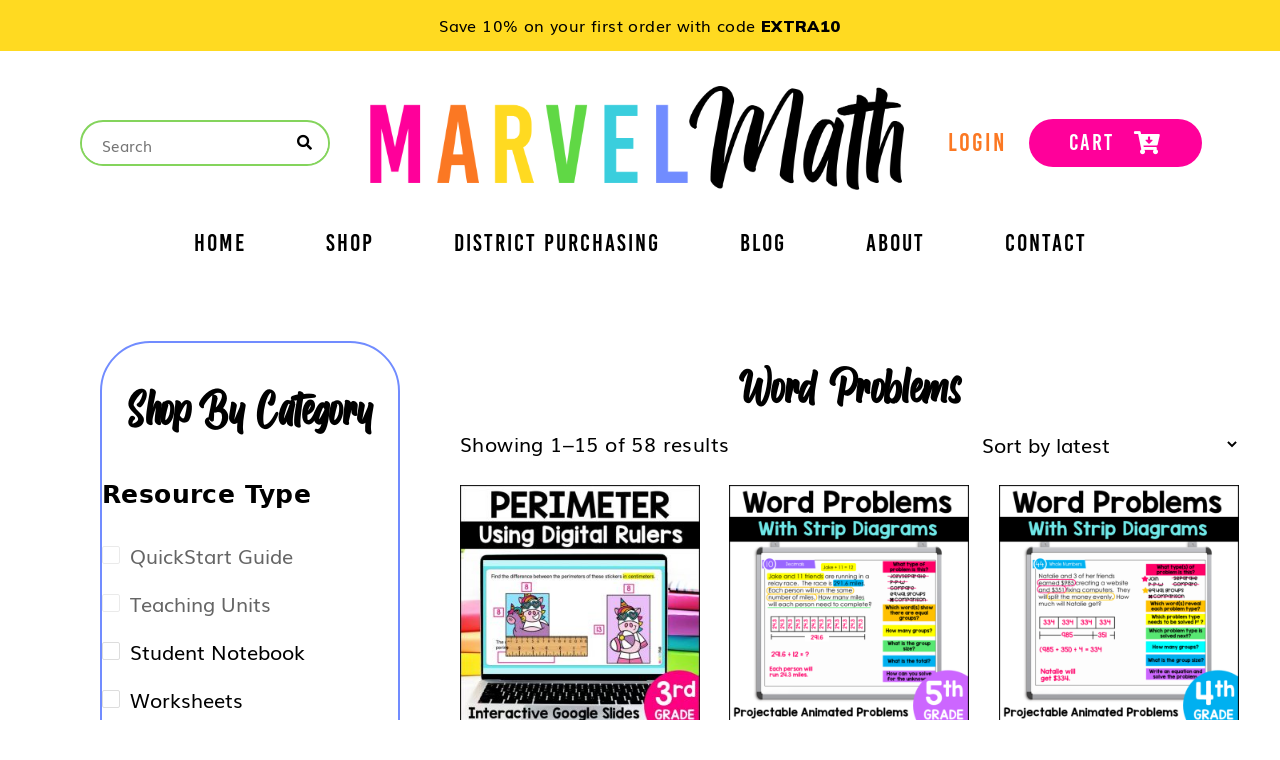

--- FILE ---
content_type: text/html; charset=UTF-8
request_url: https://marvelmath.com/product-category/word-problems/
body_size: 50661
content:
<!DOCTYPE html>
<html lang="en-US" prefix="og: https://ogp.me/ns#">
<head>
<meta charset="UTF-8" />
<meta name="viewport" content="width=device-width, initial-scale=1.0" />

<!-- Search Engine Optimization by Rank Math PRO - https://rankmath.com/ -->
<title>Word Problems Archives - Marvel Math</title>
<meta name="robots" content="index, follow, max-snippet:-1, max-video-preview:-1, max-image-preview:large"/>
<link rel="canonical" href="https://marvelmath.com/product-category/word-problems/" />
<link rel="next" href="https://marvelmath.com/product-category/word-problems/page/2/" />
<meta property="og:locale" content="en_US" />
<meta property="og:type" content="article" />
<meta property="og:title" content="Word Problems Archives - Marvel Math" />
<meta property="og:url" content="https://marvelmath.com/product-category/word-problems/" />
<meta property="og:site_name" content="Marvel Math" />
<meta name="twitter:card" content="summary_large_image" />
<meta name="twitter:title" content="Word Problems Archives - Marvel Math" />
<meta name="twitter:label1" content="Products" />
<meta name="twitter:data1" content="58" />
<script type="application/ld+json" class="rank-math-schema-pro">{"@context":"https://schema.org","@graph":[{"@type":"Organization","@id":"https://marvelmath.com/#organization","name":"Marvel Math"},{"@type":"WebSite","@id":"https://marvelmath.com/#website","url":"https://marvelmath.com","name":"Marvel Math","publisher":{"@id":"https://marvelmath.com/#organization"},"inLanguage":"en-US"},{"@type":"BreadcrumbList","@id":"https://marvelmath.com/product-category/word-problems/#breadcrumb","itemListElement":[{"@type":"ListItem","position":"1","item":{"@id":"https://marvelmath.com","name":"Home"}},{"@type":"ListItem","position":"2","item":{"@id":"https://marvelmath.com/product-category/word-problems/","name":"Word Problems"}}]},{"@type":"CollectionPage","@id":"https://marvelmath.com/product-category/word-problems/#webpage","url":"https://marvelmath.com/product-category/word-problems/","name":"Word Problems Archives - Marvel Math","isPartOf":{"@id":"https://marvelmath.com/#website"},"inLanguage":"en-US","breadcrumb":{"@id":"https://marvelmath.com/product-category/word-problems/#breadcrumb"}}]}</script>
<!-- /Rank Math WordPress SEO plugin -->

<link rel="alternate" type="application/rss+xml" title="Marvel Math &raquo; Feed" href="https://marvelmath.com/feed/" />
<link rel="alternate" type="application/rss+xml" title="Marvel Math &raquo; Comments Feed" href="https://marvelmath.com/comments/feed/" />
<link rel="alternate" type="application/rss+xml" title="Marvel Math &raquo; Word Problems Category Feed" href="https://marvelmath.com/product-category/word-problems/feed/" />
<link rel="preconnect" href="https://fonts.gstatic.com" crossorigin>
<link rel="preload" href="https://marvelmath.com/wp-content/themes/ChicShop/fontawesome/webfonts/fa-brands-400.woff2" as="font" type="font/woff2" crossorigin>
<link rel="preload" href="https://marvelmath.com/wp-content/themes/ChicShop/fontawesome/webfonts/fa-solid-900.woff2" as="font" type="font/woff2" crossorigin>
<script type="text/javascript">
window._wpemojiSettings = {"baseUrl":"https:\/\/s.w.org\/images\/core\/emoji\/14.0.0\/72x72\/","ext":".png","svgUrl":"https:\/\/s.w.org\/images\/core\/emoji\/14.0.0\/svg\/","svgExt":".svg","source":{"concatemoji":"https:\/\/marvelmath.com\/wp-includes\/js\/wp-emoji-release.min.js?ver=6.2.2"}};
/*! This file is auto-generated */
!function(e,a,t){var n,r,o,i=a.createElement("canvas"),p=i.getContext&&i.getContext("2d");function s(e,t){p.clearRect(0,0,i.width,i.height),p.fillText(e,0,0);e=i.toDataURL();return p.clearRect(0,0,i.width,i.height),p.fillText(t,0,0),e===i.toDataURL()}function c(e){var t=a.createElement("script");t.src=e,t.defer=t.type="text/javascript",a.getElementsByTagName("head")[0].appendChild(t)}for(o=Array("flag","emoji"),t.supports={everything:!0,everythingExceptFlag:!0},r=0;r<o.length;r++)t.supports[o[r]]=function(e){if(p&&p.fillText)switch(p.textBaseline="top",p.font="600 32px Arial",e){case"flag":return s("\ud83c\udff3\ufe0f\u200d\u26a7\ufe0f","\ud83c\udff3\ufe0f\u200b\u26a7\ufe0f")?!1:!s("\ud83c\uddfa\ud83c\uddf3","\ud83c\uddfa\u200b\ud83c\uddf3")&&!s("\ud83c\udff4\udb40\udc67\udb40\udc62\udb40\udc65\udb40\udc6e\udb40\udc67\udb40\udc7f","\ud83c\udff4\u200b\udb40\udc67\u200b\udb40\udc62\u200b\udb40\udc65\u200b\udb40\udc6e\u200b\udb40\udc67\u200b\udb40\udc7f");case"emoji":return!s("\ud83e\udef1\ud83c\udffb\u200d\ud83e\udef2\ud83c\udfff","\ud83e\udef1\ud83c\udffb\u200b\ud83e\udef2\ud83c\udfff")}return!1}(o[r]),t.supports.everything=t.supports.everything&&t.supports[o[r]],"flag"!==o[r]&&(t.supports.everythingExceptFlag=t.supports.everythingExceptFlag&&t.supports[o[r]]);t.supports.everythingExceptFlag=t.supports.everythingExceptFlag&&!t.supports.flag,t.DOMReady=!1,t.readyCallback=function(){t.DOMReady=!0},t.supports.everything||(n=function(){t.readyCallback()},a.addEventListener?(a.addEventListener("DOMContentLoaded",n,!1),e.addEventListener("load",n,!1)):(e.attachEvent("onload",n),a.attachEvent("onreadystatechange",function(){"complete"===a.readyState&&t.readyCallback()})),(e=t.source||{}).concatemoji?c(e.concatemoji):e.wpemoji&&e.twemoji&&(c(e.twemoji),c(e.wpemoji)))}(window,document,window._wpemojiSettings);
</script>
<style type="text/css">
img.wp-smiley,
img.emoji {
	display: inline !important;
	border: none !important;
	box-shadow: none !important;
	height: 1em !important;
	width: 1em !important;
	margin: 0 0.07em !important;
	vertical-align: -0.1em !important;
	background: none !important;
	padding: 0 !important;
}
</style>
	<link rel='stylesheet' id='dashicons-css' href='https://marvelmath.com/wp-includes/css/dashicons.min.css?ver=6.2.2' type='text/css' media='all' />
<link rel='stylesheet' id='thickbox-css' href='https://marvelmath.com/wp-includes/js/thickbox/thickbox.css?ver=6.2.2' type='text/css' media='all' />
<link rel='stylesheet' id='ace-style-css' href='https://marvelmath.com/wp-content/themes/ChicShop/style.css?ver=6.2.2' type='text/css' media='all' />
<link rel='stylesheet' id='ace-fonts-css' href='https://marvelmath.com/wp-content/themes/ChicShop/style-fonts.css?ver=6.2.2' type='text/css' media='all' />
<link rel='stylesheet' id='google-webfont-css' href='//fonts.googleapis.com/css2?family=Muli%3Aital%2Cwght%400%2C400%3B0%2C600%3B0%2C700%3B0%2C800%3B0%2C900%3B1%2C400%3B1%2C600%3B1%2C700%3B1%2C800%3B1%2C900&#038;display=swap&#038;ver=6.2.2' type='text/css' media='all' />
<link rel='stylesheet' id='sbi_styles-css' href='https://marvelmath.com/wp-content/plugins/instagram-feed/css/sbi-styles.min.css?ver=6.1.6' type='text/css' media='all' />
<link rel='stylesheet' id='wp-block-library-css' href='https://marvelmath.com/wp-includes/css/dist/block-library/style.min.css?ver=6.2.2' type='text/css' media='all' />
<style id='wp-block-library-theme-inline-css' type='text/css'>
.wp-block-audio figcaption{color:#555;font-size:13px;text-align:center}.is-dark-theme .wp-block-audio figcaption{color:hsla(0,0%,100%,.65)}.wp-block-audio{margin:0 0 1em}.wp-block-code{border:1px solid #ccc;border-radius:4px;font-family:Menlo,Consolas,monaco,monospace;padding:.8em 1em}.wp-block-embed figcaption{color:#555;font-size:13px;text-align:center}.is-dark-theme .wp-block-embed figcaption{color:hsla(0,0%,100%,.65)}.wp-block-embed{margin:0 0 1em}.blocks-gallery-caption{color:#555;font-size:13px;text-align:center}.is-dark-theme .blocks-gallery-caption{color:hsla(0,0%,100%,.65)}.wp-block-image figcaption{color:#555;font-size:13px;text-align:center}.is-dark-theme .wp-block-image figcaption{color:hsla(0,0%,100%,.65)}.wp-block-image{margin:0 0 1em}.wp-block-pullquote{border-bottom:4px solid;border-top:4px solid;color:currentColor;margin-bottom:1.75em}.wp-block-pullquote cite,.wp-block-pullquote footer,.wp-block-pullquote__citation{color:currentColor;font-size:.8125em;font-style:normal;text-transform:uppercase}.wp-block-quote{border-left:.25em solid;margin:0 0 1.75em;padding-left:1em}.wp-block-quote cite,.wp-block-quote footer{color:currentColor;font-size:.8125em;font-style:normal;position:relative}.wp-block-quote.has-text-align-right{border-left:none;border-right:.25em solid;padding-left:0;padding-right:1em}.wp-block-quote.has-text-align-center{border:none;padding-left:0}.wp-block-quote.is-large,.wp-block-quote.is-style-large,.wp-block-quote.is-style-plain{border:none}.wp-block-search .wp-block-search__label{font-weight:700}.wp-block-search__button{border:1px solid #ccc;padding:.375em .625em}:where(.wp-block-group.has-background){padding:1.25em 2.375em}.wp-block-separator.has-css-opacity{opacity:.4}.wp-block-separator{border:none;border-bottom:2px solid;margin-left:auto;margin-right:auto}.wp-block-separator.has-alpha-channel-opacity{opacity:1}.wp-block-separator:not(.is-style-wide):not(.is-style-dots){width:100px}.wp-block-separator.has-background:not(.is-style-dots){border-bottom:none;height:1px}.wp-block-separator.has-background:not(.is-style-wide):not(.is-style-dots){height:2px}.wp-block-table{margin:0 0 1em}.wp-block-table td,.wp-block-table th{word-break:normal}.wp-block-table figcaption{color:#555;font-size:13px;text-align:center}.is-dark-theme .wp-block-table figcaption{color:hsla(0,0%,100%,.65)}.wp-block-video figcaption{color:#555;font-size:13px;text-align:center}.is-dark-theme .wp-block-video figcaption{color:hsla(0,0%,100%,.65)}.wp-block-video{margin:0 0 1em}.wp-block-template-part.has-background{margin-bottom:0;margin-top:0;padding:1.25em 2.375em}
</style>
<link rel='stylesheet' id='wpzoom-social-icons-block-style-css' href='https://marvelmath.com/wp-content/plugins/social-icons-widget-by-wpzoom/block/dist/style-wpzoom-social-icons.css?ver=4.2.13' type='text/css' media='all' />
<link rel='stylesheet' id='wc-blocks-vendors-style-css' href='https://marvelmath.com/wp-content/plugins/woocommerce/packages/woocommerce-blocks/build/wc-blocks-vendors-style.css?ver=10.4.6' type='text/css' media='all' />
<link rel='stylesheet' id='wc-blocks-style-css' href='https://marvelmath.com/wp-content/plugins/woocommerce/packages/woocommerce-blocks/build/wc-blocks-style.css?ver=10.4.6' type='text/css' media='all' />
<link rel='stylesheet' id='convertkit-broadcasts-css' href='https://marvelmath.com/wp-content/plugins/convertkit/resources/frontend/css/broadcasts.css?ver=2.2.6' type='text/css' media='all' />
<link rel='stylesheet' id='convertkit-button-css' href='https://marvelmath.com/wp-content/plugins/convertkit/resources/frontend/css/button.css?ver=2.2.6' type='text/css' media='all' />
<link rel='stylesheet' id='classic-theme-styles-css' href='https://marvelmath.com/wp-includes/css/classic-themes.min.css?ver=6.2.2' type='text/css' media='all' />
<style id='global-styles-inline-css' type='text/css'>
body{--wp--preset--color--black: #000000;--wp--preset--color--cyan-bluish-gray: #abb8c3;--wp--preset--color--white: #ffffff;--wp--preset--color--pale-pink: #f78da7;--wp--preset--color--vivid-red: #cf2e2e;--wp--preset--color--luminous-vivid-orange: #ff6900;--wp--preset--color--luminous-vivid-amber: #fcb900;--wp--preset--color--light-green-cyan: #7bdcb5;--wp--preset--color--vivid-green-cyan: #00d084;--wp--preset--color--pale-cyan-blue: #8ed1fc;--wp--preset--color--vivid-cyan-blue: #0693e3;--wp--preset--color--vivid-purple: #9b51e0;--wp--preset--gradient--vivid-cyan-blue-to-vivid-purple: linear-gradient(135deg,rgba(6,147,227,1) 0%,rgb(155,81,224) 100%);--wp--preset--gradient--light-green-cyan-to-vivid-green-cyan: linear-gradient(135deg,rgb(122,220,180) 0%,rgb(0,208,130) 100%);--wp--preset--gradient--luminous-vivid-amber-to-luminous-vivid-orange: linear-gradient(135deg,rgba(252,185,0,1) 0%,rgba(255,105,0,1) 100%);--wp--preset--gradient--luminous-vivid-orange-to-vivid-red: linear-gradient(135deg,rgba(255,105,0,1) 0%,rgb(207,46,46) 100%);--wp--preset--gradient--very-light-gray-to-cyan-bluish-gray: linear-gradient(135deg,rgb(238,238,238) 0%,rgb(169,184,195) 100%);--wp--preset--gradient--cool-to-warm-spectrum: linear-gradient(135deg,rgb(74,234,220) 0%,rgb(151,120,209) 20%,rgb(207,42,186) 40%,rgb(238,44,130) 60%,rgb(251,105,98) 80%,rgb(254,248,76) 100%);--wp--preset--gradient--blush-light-purple: linear-gradient(135deg,rgb(255,206,236) 0%,rgb(152,150,240) 100%);--wp--preset--gradient--blush-bordeaux: linear-gradient(135deg,rgb(254,205,165) 0%,rgb(254,45,45) 50%,rgb(107,0,62) 100%);--wp--preset--gradient--luminous-dusk: linear-gradient(135deg,rgb(255,203,112) 0%,rgb(199,81,192) 50%,rgb(65,88,208) 100%);--wp--preset--gradient--pale-ocean: linear-gradient(135deg,rgb(255,245,203) 0%,rgb(182,227,212) 50%,rgb(51,167,181) 100%);--wp--preset--gradient--electric-grass: linear-gradient(135deg,rgb(202,248,128) 0%,rgb(113,206,126) 100%);--wp--preset--gradient--midnight: linear-gradient(135deg,rgb(2,3,129) 0%,rgb(40,116,252) 100%);--wp--preset--duotone--dark-grayscale: url('#wp-duotone-dark-grayscale');--wp--preset--duotone--grayscale: url('#wp-duotone-grayscale');--wp--preset--duotone--purple-yellow: url('#wp-duotone-purple-yellow');--wp--preset--duotone--blue-red: url('#wp-duotone-blue-red');--wp--preset--duotone--midnight: url('#wp-duotone-midnight');--wp--preset--duotone--magenta-yellow: url('#wp-duotone-magenta-yellow');--wp--preset--duotone--purple-green: url('#wp-duotone-purple-green');--wp--preset--duotone--blue-orange: url('#wp-duotone-blue-orange');--wp--preset--font-size--small: 13px;--wp--preset--font-size--medium: 20px;--wp--preset--font-size--large: 36px;--wp--preset--font-size--x-large: 42px;--wp--preset--spacing--20: 0.44rem;--wp--preset--spacing--30: 0.67rem;--wp--preset--spacing--40: 1rem;--wp--preset--spacing--50: 1.5rem;--wp--preset--spacing--60: 2.25rem;--wp--preset--spacing--70: 3.38rem;--wp--preset--spacing--80: 5.06rem;--wp--preset--shadow--natural: 6px 6px 9px rgba(0, 0, 0, 0.2);--wp--preset--shadow--deep: 12px 12px 50px rgba(0, 0, 0, 0.4);--wp--preset--shadow--sharp: 6px 6px 0px rgba(0, 0, 0, 0.2);--wp--preset--shadow--outlined: 6px 6px 0px -3px rgba(255, 255, 255, 1), 6px 6px rgba(0, 0, 0, 1);--wp--preset--shadow--crisp: 6px 6px 0px rgba(0, 0, 0, 1);}:where(.is-layout-flex){gap: 0.5em;}body .is-layout-flow > .alignleft{float: left;margin-inline-start: 0;margin-inline-end: 2em;}body .is-layout-flow > .alignright{float: right;margin-inline-start: 2em;margin-inline-end: 0;}body .is-layout-flow > .aligncenter{margin-left: auto !important;margin-right: auto !important;}body .is-layout-constrained > .alignleft{float: left;margin-inline-start: 0;margin-inline-end: 2em;}body .is-layout-constrained > .alignright{float: right;margin-inline-start: 2em;margin-inline-end: 0;}body .is-layout-constrained > .aligncenter{margin-left: auto !important;margin-right: auto !important;}body .is-layout-constrained > :where(:not(.alignleft):not(.alignright):not(.alignfull)){max-width: var(--wp--style--global--content-size);margin-left: auto !important;margin-right: auto !important;}body .is-layout-constrained > .alignwide{max-width: var(--wp--style--global--wide-size);}body .is-layout-flex{display: flex;}body .is-layout-flex{flex-wrap: wrap;align-items: center;}body .is-layout-flex > *{margin: 0;}:where(.wp-block-columns.is-layout-flex){gap: 2em;}.has-black-color{color: var(--wp--preset--color--black) !important;}.has-cyan-bluish-gray-color{color: var(--wp--preset--color--cyan-bluish-gray) !important;}.has-white-color{color: var(--wp--preset--color--white) !important;}.has-pale-pink-color{color: var(--wp--preset--color--pale-pink) !important;}.has-vivid-red-color{color: var(--wp--preset--color--vivid-red) !important;}.has-luminous-vivid-orange-color{color: var(--wp--preset--color--luminous-vivid-orange) !important;}.has-luminous-vivid-amber-color{color: var(--wp--preset--color--luminous-vivid-amber) !important;}.has-light-green-cyan-color{color: var(--wp--preset--color--light-green-cyan) !important;}.has-vivid-green-cyan-color{color: var(--wp--preset--color--vivid-green-cyan) !important;}.has-pale-cyan-blue-color{color: var(--wp--preset--color--pale-cyan-blue) !important;}.has-vivid-cyan-blue-color{color: var(--wp--preset--color--vivid-cyan-blue) !important;}.has-vivid-purple-color{color: var(--wp--preset--color--vivid-purple) !important;}.has-black-background-color{background-color: var(--wp--preset--color--black) !important;}.has-cyan-bluish-gray-background-color{background-color: var(--wp--preset--color--cyan-bluish-gray) !important;}.has-white-background-color{background-color: var(--wp--preset--color--white) !important;}.has-pale-pink-background-color{background-color: var(--wp--preset--color--pale-pink) !important;}.has-vivid-red-background-color{background-color: var(--wp--preset--color--vivid-red) !important;}.has-luminous-vivid-orange-background-color{background-color: var(--wp--preset--color--luminous-vivid-orange) !important;}.has-luminous-vivid-amber-background-color{background-color: var(--wp--preset--color--luminous-vivid-amber) !important;}.has-light-green-cyan-background-color{background-color: var(--wp--preset--color--light-green-cyan) !important;}.has-vivid-green-cyan-background-color{background-color: var(--wp--preset--color--vivid-green-cyan) !important;}.has-pale-cyan-blue-background-color{background-color: var(--wp--preset--color--pale-cyan-blue) !important;}.has-vivid-cyan-blue-background-color{background-color: var(--wp--preset--color--vivid-cyan-blue) !important;}.has-vivid-purple-background-color{background-color: var(--wp--preset--color--vivid-purple) !important;}.has-black-border-color{border-color: var(--wp--preset--color--black) !important;}.has-cyan-bluish-gray-border-color{border-color: var(--wp--preset--color--cyan-bluish-gray) !important;}.has-white-border-color{border-color: var(--wp--preset--color--white) !important;}.has-pale-pink-border-color{border-color: var(--wp--preset--color--pale-pink) !important;}.has-vivid-red-border-color{border-color: var(--wp--preset--color--vivid-red) !important;}.has-luminous-vivid-orange-border-color{border-color: var(--wp--preset--color--luminous-vivid-orange) !important;}.has-luminous-vivid-amber-border-color{border-color: var(--wp--preset--color--luminous-vivid-amber) !important;}.has-light-green-cyan-border-color{border-color: var(--wp--preset--color--light-green-cyan) !important;}.has-vivid-green-cyan-border-color{border-color: var(--wp--preset--color--vivid-green-cyan) !important;}.has-pale-cyan-blue-border-color{border-color: var(--wp--preset--color--pale-cyan-blue) !important;}.has-vivid-cyan-blue-border-color{border-color: var(--wp--preset--color--vivid-cyan-blue) !important;}.has-vivid-purple-border-color{border-color: var(--wp--preset--color--vivid-purple) !important;}.has-vivid-cyan-blue-to-vivid-purple-gradient-background{background: var(--wp--preset--gradient--vivid-cyan-blue-to-vivid-purple) !important;}.has-light-green-cyan-to-vivid-green-cyan-gradient-background{background: var(--wp--preset--gradient--light-green-cyan-to-vivid-green-cyan) !important;}.has-luminous-vivid-amber-to-luminous-vivid-orange-gradient-background{background: var(--wp--preset--gradient--luminous-vivid-amber-to-luminous-vivid-orange) !important;}.has-luminous-vivid-orange-to-vivid-red-gradient-background{background: var(--wp--preset--gradient--luminous-vivid-orange-to-vivid-red) !important;}.has-very-light-gray-to-cyan-bluish-gray-gradient-background{background: var(--wp--preset--gradient--very-light-gray-to-cyan-bluish-gray) !important;}.has-cool-to-warm-spectrum-gradient-background{background: var(--wp--preset--gradient--cool-to-warm-spectrum) !important;}.has-blush-light-purple-gradient-background{background: var(--wp--preset--gradient--blush-light-purple) !important;}.has-blush-bordeaux-gradient-background{background: var(--wp--preset--gradient--blush-bordeaux) !important;}.has-luminous-dusk-gradient-background{background: var(--wp--preset--gradient--luminous-dusk) !important;}.has-pale-ocean-gradient-background{background: var(--wp--preset--gradient--pale-ocean) !important;}.has-electric-grass-gradient-background{background: var(--wp--preset--gradient--electric-grass) !important;}.has-midnight-gradient-background{background: var(--wp--preset--gradient--midnight) !important;}.has-small-font-size{font-size: var(--wp--preset--font-size--small) !important;}.has-medium-font-size{font-size: var(--wp--preset--font-size--medium) !important;}.has-large-font-size{font-size: var(--wp--preset--font-size--large) !important;}.has-x-large-font-size{font-size: var(--wp--preset--font-size--x-large) !important;}
.wp-block-navigation a:where(:not(.wp-element-button)){color: inherit;}
:where(.wp-block-columns.is-layout-flex){gap: 2em;}
.wp-block-pullquote{font-size: 1.5em;line-height: 1.6;}
</style>
<link rel='stylesheet' id='eh-style-css' href='https://marvelmath.com/wp-content/plugins/payment-gateway-stripe-and-woocommerce-integration/assets/css/eh-style.css?ver=5.0.6' type='text/css' media='all' />
<link rel='stylesheet' id='points-and-rewards-for-woocommerce-css' href='https://marvelmath.com/wp-content/plugins/points-and-rewards-for-woocommerce/public/css/points-rewards-for-woocommerce-public.min.css?ver=1.7.0' type='text/css' media='all' />
<link rel='stylesheet' id='woocommerce-layout-css' href='https://marvelmath.com/wp-content/plugins/woocommerce/assets/css/woocommerce-layout.css?ver=7.9.0' type='text/css' media='all' />
<link rel='stylesheet' id='woocommerce-smallscreen-css' href='https://marvelmath.com/wp-content/plugins/woocommerce/assets/css/woocommerce-smallscreen.css?ver=7.9.0' type='text/css' media='only screen and (max-width: 768px)' />
<link rel='stylesheet' id='woocommerce-general-css' href='https://marvelmath.com/wp-content/plugins/woocommerce/assets/css/woocommerce.css?ver=7.9.0' type='text/css' media='all' />
<style id='woocommerce-inline-inline-css' type='text/css'>
.woocommerce form .form-row .required { visibility: visible; }
</style>
<link rel='stylesheet' id='nsc_bar_nice-cookie-consent-css' href='https://marvelmath.com/wp-content/plugins/beautiful-and-responsive-cookie-consent/public/cookieNSCconsent.min.css?ver=2.13.2' type='text/css' media='all' />
<link rel='stylesheet' id='woosb-frontend-css' href='https://marvelmath.com/wp-content/plugins/woo-product-bundle/assets/css/frontend.css?ver=7.2.5' type='text/css' media='all' />
<link rel='stylesheet' id='ace-woocommerce-css' href='https://marvelmath.com/wp-content/themes/ChicShop/includes/plugins/woocommerce.css?ver=6.2.2' type='text/css' media='all' />
<link rel='stylesheet' id='wpzoom-social-icons-socicon-css' href='https://marvelmath.com/wp-content/plugins/social-icons-widget-by-wpzoom/assets/css/wpzoom-socicon.css?ver=1690040683' type='text/css' media='all' />
<link rel='stylesheet' id='wpzoom-social-icons-genericons-css' href='https://marvelmath.com/wp-content/plugins/social-icons-widget-by-wpzoom/assets/css/genericons.css?ver=1690040683' type='text/css' media='all' />
<link rel='stylesheet' id='wpzoom-social-icons-academicons-css' href='https://marvelmath.com/wp-content/plugins/social-icons-widget-by-wpzoom/assets/css/academicons.min.css?ver=1690040683' type='text/css' media='all' />
<link rel='stylesheet' id='wpzoom-social-icons-font-awesome-3-css' href='https://marvelmath.com/wp-content/plugins/social-icons-widget-by-wpzoom/assets/css/font-awesome-3.min.css?ver=1690040683' type='text/css' media='all' />
<link rel='stylesheet' id='wpzoom-social-icons-styles-css' href='https://marvelmath.com/wp-content/plugins/social-icons-widget-by-wpzoom/assets/css/wpzoom-social-icons-styles.css?ver=1690040683' type='text/css' media='all' />
<link rel='stylesheet' id='font-awesome-official-css' href='https://use.fontawesome.com/releases/v6.1.1/css/all.css' type='text/css' media='all' integrity="sha384-/frq1SRXYH/bSyou/HUp/hib7RVN1TawQYja658FEOodR/FQBKVqT9Ol+Oz3Olq5" crossorigin="anonymous" />
<link rel='stylesheet' id='elementor-frontend-css' href='https://marvelmath.com/wp-content/plugins/elementor/assets/css/frontend-lite.min.css?ver=3.14.1' type='text/css' media='all' />
<link rel='stylesheet' id='elementor-post-5381-css' href='https://marvelmath.com/wp-content/uploads/elementor/css/post-5381.css?ver=1690041227' type='text/css' media='all' />
<link rel='stylesheet' id='popup-maker-site-css' href='https://marvelmath.com/wp-content/plugins/popup-maker/assets/css/pum-site.min.css?ver=1.18.2' type='text/css' media='all' />
<style id='popup-maker-site-inline-css' type='text/css'>
/* Popup Google Fonts */
@import url('//fonts.googleapis.com/css?family=Montserrat:100');

/* Popup Theme 5378: Marvel Math Subscription Popup Theme */
.pum-theme-5378, .pum-theme-marvel-math-subscription-popup-theme { background-color: rgba( 0, 0, 0, 0.60 ) } 
.pum-theme-5378 .pum-container, .pum-theme-marvel-math-subscription-popup-theme .pum-container { padding: 1px; border-radius: 3px; border: 1px none #000000; box-shadow: 1px 1px 19px 0px rgba( 2, 2, 2, 1.00 ); background-color: rgba( 249, 249, 249, 1.00 ) } 
.pum-theme-5378 .pum-title, .pum-theme-marvel-math-subscription-popup-theme .pum-title { color: #000000; text-align: left; text-shadow: 0px 0px 0px rgba( 2, 2, 2, 0.23 ); font-family: inherit; font-weight: 400; font-size: 32px; line-height: 36px } 
.pum-theme-5378 .pum-content, .pum-theme-marvel-math-subscription-popup-theme .pum-content { color: #020202; font-family: inherit; font-weight: 400 } 
.pum-theme-5378 .pum-content + .pum-close, .pum-theme-marvel-math-subscription-popup-theme .pum-content + .pum-close { position: absolute; height: auto; width: auto; left: auto; right: -13px; bottom: auto; top: -13px; padding: 8px; color: #ffffff; font-family: inherit; font-weight: 400; font-size: 12px; line-height: 36px; border: 1px none #ffffff; border-radius: 0px; box-shadow: 1px 1px 3px 0px rgba( 2, 2, 2, 0.23 ); text-shadow: 0px 0px 0px rgba( 0, 0, 0, 0.23 ); background-color: rgba( 0, 183, 205, 1.00 ) } 

/* Popup Theme 5350: Framed Border */
.pum-theme-5350, .pum-theme-framed-border { background-color: rgba( 255, 255, 255, 0.50 ) } 
.pum-theme-5350 .pum-container, .pum-theme-framed-border .pum-container { padding: 18px; border-radius: 0px; border: 20px outset #dd3333; box-shadow: 1px 1px 3px 0px rgba( 2, 2, 2, 0.97 ) inset; background-color: rgba( 255, 251, 239, 1.00 ) } 
.pum-theme-5350 .pum-title, .pum-theme-framed-border .pum-title { color: #000000; text-align: left; text-shadow: 0px 0px 0px rgba( 2, 2, 2, 0.23 ); font-family: inherit; font-weight: 100; font-size: 32px; line-height: 36px } 
.pum-theme-5350 .pum-content, .pum-theme-framed-border .pum-content { color: #2d2d2d; font-family: inherit; font-weight: 100 } 
.pum-theme-5350 .pum-content + .pum-close, .pum-theme-framed-border .pum-content + .pum-close { position: absolute; height: 20px; width: 20px; left: auto; right: -20px; bottom: auto; top: -20px; padding: 0px; color: #ffffff; font-family: Tahoma; font-weight: 700; font-size: 16px; line-height: 18px; border: 1px none #ffffff; border-radius: 0px; box-shadow: 0px 0px 0px 0px rgba( 2, 2, 2, 0.23 ); text-shadow: 0px 0px 0px rgba( 0, 0, 0, 0.23 ); background-color: rgba( 0, 0, 0, 0.55 ) } 

/* Popup Theme 5351: Floating Bar - Soft Blue */
.pum-theme-5351, .pum-theme-floating-bar { background-color: rgba( 255, 255, 255, 0.00 ) } 
.pum-theme-5351 .pum-container, .pum-theme-floating-bar .pum-container { padding: 8px; border-radius: 0px; border: 1px none #000000; box-shadow: 1px 1px 3px 0px rgba( 2, 2, 2, 0.23 ); background-color: rgba( 238, 246, 252, 1.00 ) } 
.pum-theme-5351 .pum-title, .pum-theme-floating-bar .pum-title { color: #505050; text-align: left; text-shadow: 0px 0px 0px rgba( 2, 2, 2, 0.23 ); font-family: inherit; font-weight: 400; font-size: 32px; line-height: 36px } 
.pum-theme-5351 .pum-content, .pum-theme-floating-bar .pum-content { color: #505050; font-family: inherit; font-weight: 400 } 
.pum-theme-5351 .pum-content + .pum-close, .pum-theme-floating-bar .pum-content + .pum-close { position: absolute; height: 18px; width: 18px; left: auto; right: 5px; bottom: auto; top: 50%; padding: 0px; color: #505050; font-family: Sans-Serif; font-weight: 700; font-size: 15px; line-height: 18px; border: 1px solid #505050; border-radius: 15px; box-shadow: 0px 0px 0px 0px rgba( 2, 2, 2, 0.00 ); text-shadow: 0px 0px 0px rgba( 0, 0, 0, 0.00 ); background-color: rgba( 255, 255, 255, 0.00 ); transform: translate(0, -50%) } 

/* Popup Theme 5352: Content Only - For use with page builders or block editor */
.pum-theme-5352, .pum-theme-content-only { background-color: rgba( 0, 0, 0, 0.70 ) } 
.pum-theme-5352 .pum-container, .pum-theme-content-only .pum-container { padding: 0px; border-radius: 0px; border: 1px none #000000; box-shadow: 0px 0px 0px 0px rgba( 2, 2, 2, 0.00 ) } 
.pum-theme-5352 .pum-title, .pum-theme-content-only .pum-title { color: #000000; text-align: left; text-shadow: 0px 0px 0px rgba( 2, 2, 2, 0.23 ); font-family: inherit; font-weight: 400; font-size: 32px; line-height: 36px } 
.pum-theme-5352 .pum-content, .pum-theme-content-only .pum-content { color: #8c8c8c; font-family: inherit; font-weight: 400 } 
.pum-theme-5352 .pum-content + .pum-close, .pum-theme-content-only .pum-content + .pum-close { position: absolute; height: 18px; width: 18px; left: auto; right: 7px; bottom: auto; top: 7px; padding: 0px; color: #000000; font-family: inherit; font-weight: 700; font-size: 20px; line-height: 20px; border: 1px none #ffffff; border-radius: 15px; box-shadow: 0px 0px 0px 0px rgba( 2, 2, 2, 0.00 ); text-shadow: 0px 0px 0px rgba( 0, 0, 0, 0.00 ); background-color: rgba( 255, 255, 255, 0.00 ) } 

/* Popup Theme 5347: Enterprise Blue */
.pum-theme-5347, .pum-theme-enterprise-blue { background-color: rgba( 0, 0, 0, 0.70 ) } 
.pum-theme-5347 .pum-container, .pum-theme-enterprise-blue .pum-container { padding: 28px; border-radius: 5px; border: 1px none #000000; box-shadow: 0px 10px 25px 4px rgba( 2, 2, 2, 0.50 ); background-color: rgba( 255, 255, 255, 1.00 ) } 
.pum-theme-5347 .pum-title, .pum-theme-enterprise-blue .pum-title { color: #315b7c; text-align: left; text-shadow: 0px 0px 0px rgba( 2, 2, 2, 0.23 ); font-family: inherit; font-weight: 100; font-size: 34px; line-height: 36px } 
.pum-theme-5347 .pum-content, .pum-theme-enterprise-blue .pum-content { color: #2d2d2d; font-family: inherit; font-weight: 100 } 
.pum-theme-5347 .pum-content + .pum-close, .pum-theme-enterprise-blue .pum-content + .pum-close { position: absolute; height: 28px; width: 28px; left: auto; right: 8px; bottom: auto; top: 8px; padding: 4px; color: #ffffff; font-family: Times New Roman; font-weight: 100; font-size: 20px; line-height: 20px; border: 1px none #ffffff; border-radius: 42px; box-shadow: 0px 0px 0px 0px rgba( 2, 2, 2, 0.23 ); text-shadow: 0px 0px 0px rgba( 0, 0, 0, 0.23 ); background-color: rgba( 49, 91, 124, 1.00 ) } 

/* Popup Theme 5348: Hello Box */
.pum-theme-5348, .pum-theme-hello-box { background-color: rgba( 0, 0, 0, 0.75 ) } 
.pum-theme-5348 .pum-container, .pum-theme-hello-box .pum-container { padding: 30px; border-radius: 80px; border: 14px solid #81d742; box-shadow: 0px 0px 0px 0px rgba( 2, 2, 2, 0.00 ); background-color: rgba( 255, 255, 255, 1.00 ) } 
.pum-theme-5348 .pum-title, .pum-theme-hello-box .pum-title { color: #2d2d2d; text-align: left; text-shadow: 0px 0px 0px rgba( 2, 2, 2, 0.23 ); font-family: Montserrat; font-weight: 100; font-size: 32px; line-height: 36px } 
.pum-theme-5348 .pum-content, .pum-theme-hello-box .pum-content { color: #2d2d2d; font-family: inherit; font-weight: 100 } 
.pum-theme-5348 .pum-content + .pum-close, .pum-theme-hello-box .pum-content + .pum-close { position: absolute; height: auto; width: auto; left: auto; right: -30px; bottom: auto; top: -30px; padding: 0px; color: #2d2d2d; font-family: Times New Roman; font-weight: 100; font-size: 32px; line-height: 28px; border: 1px none #ffffff; border-radius: 28px; box-shadow: 0px 0px 0px 0px rgba( 2, 2, 2, 0.23 ); text-shadow: 0px 0px 0px rgba( 0, 0, 0, 0.23 ); background-color: rgba( 255, 255, 255, 1.00 ) } 

/* Popup Theme 5349: Cutting Edge */
.pum-theme-5349, .pum-theme-cutting-edge { background-color: rgba( 0, 0, 0, 0.50 ) } 
.pum-theme-5349 .pum-container, .pum-theme-cutting-edge .pum-container { padding: 18px; border-radius: 0px; border: 1px none #000000; box-shadow: 0px 10px 25px 0px rgba( 2, 2, 2, 0.50 ); background-color: rgba( 30, 115, 190, 1.00 ) } 
.pum-theme-5349 .pum-title, .pum-theme-cutting-edge .pum-title { color: #ffffff; text-align: left; text-shadow: 0px 0px 0px rgba( 2, 2, 2, 0.23 ); font-family: Sans-Serif; font-weight: 100; font-size: 26px; line-height: 28px } 
.pum-theme-5349 .pum-content, .pum-theme-cutting-edge .pum-content { color: #ffffff; font-family: inherit; font-weight: 100 } 
.pum-theme-5349 .pum-content + .pum-close, .pum-theme-cutting-edge .pum-content + .pum-close { position: absolute; height: 24px; width: 24px; left: auto; right: 0px; bottom: auto; top: 0px; padding: 0px; color: #1e73be; font-family: Times New Roman; font-weight: 100; font-size: 32px; line-height: 24px; border: 1px none #ffffff; border-radius: 0px; box-shadow: -1px 1px 1px 0px rgba( 2, 2, 2, 0.10 ); text-shadow: -1px 1px 1px rgba( 0, 0, 0, 0.10 ); background-color: rgba( 238, 238, 34, 1.00 ) } 

/* Popup Theme 5345: Default Theme */
.pum-theme-5345, .pum-theme-default-theme { background-color: rgba( 255, 255, 255, 1.00 ) } 
.pum-theme-5345 .pum-container, .pum-theme-default-theme .pum-container { padding: 18px; border-radius: 0px; border: 1px none #000000; box-shadow: 1px 1px 3px 0px rgba( 2, 2, 2, 0.23 ); background-color: rgba( 249, 249, 249, 1.00 ) } 
.pum-theme-5345 .pum-title, .pum-theme-default-theme .pum-title { color: #000000; text-align: left; text-shadow: 0px 0px 0px rgba( 2, 2, 2, 0.23 ); font-family: inherit; font-weight: 400; font-size: 32px; font-style: normal; line-height: 36px } 
.pum-theme-5345 .pum-content, .pum-theme-default-theme .pum-content { color: #8c8c8c; font-family: inherit; font-weight: 400; font-style: inherit } 
.pum-theme-5345 .pum-content + .pum-close, .pum-theme-default-theme .pum-content + .pum-close { position: absolute; height: auto; width: auto; left: auto; right: 0px; bottom: auto; top: 0px; padding: 8px; color: #ffffff; font-family: inherit; font-weight: 400; font-size: 12px; font-style: inherit; line-height: 36px; border: 1px none #ffffff; border-radius: 0px; box-shadow: 1px 1px 3px 0px rgba( 2, 2, 2, 0.23 ); text-shadow: 0px 0px 0px rgba( 0, 0, 0, 0.23 ); background-color: rgba( 0, 183, 205, 1.00 ) } 

/* Popup Theme 5346: Light Box */
.pum-theme-5346, .pum-theme-lightbox { background-color: rgba( 0, 0, 0, 0.60 ) } 
.pum-theme-5346 .pum-container, .pum-theme-lightbox .pum-container { padding: 18px; border-radius: 3px; border: 8px solid #000000; box-shadow: 0px 0px 30px 0px rgba( 2, 2, 2, 1.00 ); background-color: rgba( 255, 255, 255, 1.00 ) } 
.pum-theme-5346 .pum-title, .pum-theme-lightbox .pum-title { color: #000000; text-align: left; text-shadow: 0px 0px 0px rgba( 2, 2, 2, 0.23 ); font-family: inherit; font-weight: 100; font-size: 32px; line-height: 36px } 
.pum-theme-5346 .pum-content, .pum-theme-lightbox .pum-content { color: #000000; font-family: inherit; font-weight: 100 } 
.pum-theme-5346 .pum-content + .pum-close, .pum-theme-lightbox .pum-content + .pum-close { position: absolute; height: 26px; width: 26px; left: auto; right: -13px; bottom: auto; top: -13px; padding: 0px; color: #ffffff; font-family: Arial; font-weight: 100; font-size: 24px; line-height: 24px; border: 2px solid #ffffff; border-radius: 26px; box-shadow: 0px 0px 15px 1px rgba( 2, 2, 2, 0.75 ); text-shadow: 0px 0px 0px rgba( 0, 0, 0, 0.23 ); background-color: rgba( 0, 0, 0, 1.00 ) } 

#pum-6761 {z-index: 1999999999}
#pum-5373 {z-index: 1999999999}
#pum-5498 {z-index: 1999999999}
#pum-5353 {z-index: 1999999999}

</style>
<link rel='stylesheet' id='elementor-post-5520-css' href='https://marvelmath.com/wp-content/uploads/elementor/css/post-5520.css?ver=1690041227' type='text/css' media='all' />
<link rel='stylesheet' id='wcapf-icons-css' href='https://marvelmath.com/wp-content/plugins/wc-ajax-product-filter/public/icons/icons.css?ver=1690040697' type='text/css' media='all' />
<link rel='stylesheet' id='wcapf-chosen-css' href='https://marvelmath.com/wp-content/plugins/wc-ajax-product-filter/public/lib/chosen/chosen.min.css?ver=1690040697' type='text/css' media='all' />
<link rel='stylesheet' id='wcapf-nouislider-css' href='https://marvelmath.com/wp-content/plugins/wc-ajax-product-filter/public/lib/nouislider/nouislider.min.css?ver=1690040697' type='text/css' media='all' />
<link rel='stylesheet' id='wc-ajax-product-filter-styles-css' href='https://marvelmath.com/wp-content/plugins/wc-ajax-product-filter/public/css/wc-ajax-product-filter-styles.min.css?ver=1690040697' type='text/css' media='all' />
<style id='wc-ajax-product-filter-styles-inline-css' type='text/css'>
:root {
			--wcapf-primary-color-rgb: 28, 93, 161;
			--wcapf-primary-text-color-rgb: 255, 255, 255;
			--wcapf-star-icon-color: #fda256;
		}
</style>
<link rel='stylesheet' id='elementor-post-46-css' href='https://marvelmath.com/wp-content/uploads/elementor/css/post-46.css?ver=1690041227' type='text/css' media='all' />
<link rel='stylesheet' id='elementor-post-1508-css' href='https://marvelmath.com/wp-content/uploads/elementor/css/post-1508.css?ver=1690045521' type='text/css' media='all' />
<link rel='preload' as='font'  id='wpzoom-social-icons-font-academicons-woff2-css' href='https://marvelmath.com/wp-content/plugins/social-icons-widget-by-wpzoom/assets/font/academicons.woff2?v=1.9.2'  type='font/woff2' crossorigin />
<link rel='preload' as='font'  id='wpzoom-social-icons-font-fontawesome-3-woff2-css' href='https://marvelmath.com/wp-content/plugins/social-icons-widget-by-wpzoom/assets/font/fontawesome-webfont.woff2?v=4.7.0'  type='font/woff2' crossorigin />
<link rel='preload' as='font'  id='wpzoom-social-icons-font-genericons-woff-css' href='https://marvelmath.com/wp-content/plugins/social-icons-widget-by-wpzoom/assets/font/Genericons.woff'  type='font/woff' crossorigin />
<link rel='preload' as='font'  id='wpzoom-social-icons-font-socicon-woff2-css' href='https://marvelmath.com/wp-content/plugins/social-icons-widget-by-wpzoom/assets/font/socicon.woff2?v=4.2.13'  type='font/woff2' crossorigin />
<link rel='stylesheet' id='font-awesome-official-v4shim-css' href='https://use.fontawesome.com/releases/v6.1.1/css/v4-shims.css' type='text/css' media='all' integrity="sha384-4Jczmr1SlicmtiAiHGxwWtSzLJAS97HzJsKGqfC0JtZktLrPXIux1u6GJNVRRqiN" crossorigin="anonymous" />
<link rel='stylesheet' id='elementor-icons-shared-0-css' href='https://marvelmath.com/wp-content/plugins/elementor/assets/lib/font-awesome/css/fontawesome.min.css?ver=5.15.3' type='text/css' media='all' />
<link rel='stylesheet' id='elementor-icons-fa-solid-css' href='https://marvelmath.com/wp-content/plugins/elementor/assets/lib/font-awesome/css/solid.min.css?ver=5.15.3' type='text/css' media='all' />
<link rel='stylesheet' id='elementor-icons-fa-brands-css' href='https://marvelmath.com/wp-content/plugins/elementor/assets/lib/font-awesome/css/brands.min.css?ver=5.15.3' type='text/css' media='all' />
<script type='text/javascript' src='https://marvelmath.com/wp-includes/js/jquery/jquery.min.js?ver=3.6.4' id='jquery-core-js'></script>
<script type='text/javascript' src='https://marvelmath.com/wp-includes/js/jquery/jquery-migrate.min.js?ver=3.4.0' id='jquery-migrate-js'></script>
<script type='text/javascript' defer src='https://marvelmath.com/wp-content/themes/ChicShop/js/scripts.js' id='scripts-js'></script>
<script type='text/javascript' src='https://marvelmath.com/wp-includes/js/clipboard.min.js?ver=2.0.11' id='clipboard-js'></script>
<script type='text/javascript' id='points-and-rewards-for-woocommerce-js-extra'>
/* <![CDATA[ */
var wps_wpr = {"ajaxurl":"https:\/\/marvelmath.com\/wp-admin\/admin-ajax.php","message":"Please enter a valid points","empty_notice":"Please enter some points !!","minimum_points":"50","confirmation_msg":"Do you really want to upgrade your user level as this process will deduct the required points from your account?","minimum_points_text":"The minimum Points Required To Convert Points To Coupons is 50","wps_wpr_custom_notice":"The number of points you had entered will get deducted from your Account","wps_wpr_nonce":"c04f181104","wps_wpr_cart_points_rate":"20","wps_wpr_cart_price_rate":"1","not_allowed":"Please enter some valid points!","not_suffient":"You do not have a sufficient amount of points","above_order_limit":"Entered points do not apply to this order.","points_empty":"Please enter points.","checkout_page":"","wps_user_current_points":"0"};
/* ]]> */
</script>
<script type='text/javascript' src='https://marvelmath.com/wp-content/plugins/points-and-rewards-for-woocommerce/public/js/points-rewards-for-woocommerce-public.js?ver=1.7.0' id='points-and-rewards-for-woocommerce-js'></script>
<link rel="https://api.w.org/" href="https://marvelmath.com/wp-json/" /><link rel="alternate" type="application/json" href="https://marvelmath.com/wp-json/wp/v2/product_cat/48" /><link rel="EditURI" type="application/rsd+xml" title="RSD" href="https://marvelmath.com/xmlrpc.php?rsd" />
<link rel="wlwmanifest" type="application/wlwmanifest+xml" href="https://marvelmath.com/wp-includes/wlwmanifest.xml" />
					<style type="text/css" id="cst_font_data">
						@font-face {
	font-family: 'Muli';
	font-weight: 400;
	font-display: auto;
	src: url('https://marvelmath.com/wp-content/uploads/2022/07/Muli.ttf') format('truetype');
}
@font-face {
	font-family: 'Berkah';
	font-weight: 400;
	font-display: auto;
	src: url('https://marvelmath.com/wp-content/uploads/2022/07/Berkah-Ramadhan.ttf') format('truetype');
}
@font-face {
	font-family: 'Bebas';
	font-weight: 400;
	font-display: auto;
	src: url('https://marvelmath.com/wp-content/uploads/2022/07/BebasKai.ttf') format('truetype'),
		url('https://marvelmath.com/wp-content/uploads/2022/07/BebasKai.otf') format('OpenType');
}					</style>
				
	<style type="text/css">body {color: #000000;}	.header-notice {background: #ffda21;}	.header-notice, .header-notice a {color: #000000;} </style>
	 <style type="text/css"> </style>
  	<noscript><style>.woocommerce-product-gallery{ opacity: 1 !important; }</style></noscript>
	<meta name="generator" content="Elementor 3.14.1; features: e_dom_optimization, e_optimized_assets_loading, e_optimized_css_loading, a11y_improvements, additional_custom_breakpoints; settings: css_print_method-external, google_font-enabled, font_display-auto">
<script id="google_gtagjs" src="https://marvelmath.com/?local_ga_js=4dfa12379c304a572fc7badbfecb8dc6" async="async" type="text/javascript"></script>
<script id="google_gtagjs-inline" type="text/javascript">
window.dataLayer = window.dataLayer || [];function gtag(){dataLayer.push(arguments);}gtag('js', new Date());gtag('config', 'G-018KFKVHYP', {'anonymize_ip': true} );
</script>
<link rel="icon" href="https://marvelmath.com/wp-content/uploads/2022/07/Favicon-1a-100x100.png" sizes="32x32" />
<link rel="icon" href="https://marvelmath.com/wp-content/uploads/2022/07/Favicon-1a-300x300.png" sizes="192x192" />
<link rel="apple-touch-icon" href="https://marvelmath.com/wp-content/uploads/2022/07/Favicon-1a-300x300.png" />
<meta name="msapplication-TileImage" content="https://marvelmath.com/wp-content/uploads/2022/07/Favicon-1a-300x300.png" />
		<style type="text/css" id="wp-custom-css">
			/* LAUGH EAT LEARN - JULY 2022 */

body {
    font-family: 'Muli', Arial, Verdana, Tahoma, Sans-serif;
		font-size: 20px !important;
		font-weight: 400;
    color: #000 !important;
    background: #fff;
    word-wrap: break-word;
    letter-spacing: .02em;
    overflow-x: hidden;
}

h1 {
	font-size: 2em;
	color: #000;
	font-weight: bold;		
}

h2 {
	font-size: 2em;
	color: #ff009a;
	font-weight: bold;	
}

h3 {
	font-size: 2em;
	color: #3acedd;
	font-weight: bold;
}

h4 {
	font-size: 2.5em;
	color: #000;
	font-family: berkah;
}

h5 {
	font-size: 25px;
	color: #ff009a;
	letter-spacing: 0px;
	font-weight: bold;	
}

h6 {
	font-size: 19.5px;
	color: #000;
}

.article li {
    margin: 3px 0;
    line-height: 1.8em;
}

ins {
    background-color: #fff;
    color: #000;
    text-decoration: none;
}

strong {
    font-weight: 900;
}


/* HEADER */

.header-notice {
    padding: 5px 0;
    width: 100%;
    text-align: center;
    font-size: 16px;
}

.side-search-form {
	clear: both;
	overflow: hidden;
	text-align: center;
	border: 2px solid #84d45c;
	position: relative;
	border-radius: 50px;
	width: 250px;
	font-size: 15px;
}

.side-search-form:hover {
	border: 2px solid #84d45c;
	box-shadow: 0 0 0px 0px rgba(0, 0, 0, 1);
}

.side-search-form .side-search-text {
	width: 100%;
	padding: 8px 40px 8px 20px;
	margin: 0;
	color: #000;
	border: none;
}

.side-search-form .side-search-button {
	color: #000;
	background: none;
	border-color: transparent;
	padding: 8px;
	position: absolute;
	top: 3px;
	right: 5px;
}

.side-search-form .side-search-button:hover {
	color: #000;
	background: none;
	border-color: transparent;
	box-shadow: none;
}

.nav a {
	display: block;
	padding: 0px 40px 15px;
	font-family: bebas !important;
	font-size: 24px;
	color: #000 !important;
	letter-spacing: 2px;
}

.nav a:hover, .nav .current-menu-item > a, .nav .current-menu-ancestor > a, .nav .current_page_item > a, .nav .current_page_ancestor > a {
    color: #6ecbda !important;
}

/* HOMEPAGE */

.woocommerce ul.products li.product .woocommerce-loop-category__title, .woocommerce ul.products li.product .woocommerce-loop-product__title, .woocommerce ul.products li.product h3 {
    padding: 0.5em 0;
    margin: 0;
    font-size: 1em;
		color: #3acedd;
}

.woocommerce div.product form.cart .button, .woocommerce ul.products li.product .button {
    font-weight: 400;
    font-size: .8em;
    text-transform: uppercase;
    padding: 13px 35px;
		border-radius: 50px;
		font-family: bebas !important;
		letter-spacing: 2px !important;
	 	font-size: 20px !important;
    color: #ffffff;
}

.bc-testimonial-wrap .bc-testimonial-text {
    font-size: 20px !important;
		line-height: 1.5;
}

.bc-testimonial-wrap h5.bc-testimonial-name {
    font-size: 30px !important;
    font-weight: normal;
    font-style: normal;
    margin: 0;
    text-align: center;
}


/* FOOTER */

.formkit-form[data-uid="990e012ad8"] .formkit-input {
    border: 2px solid #000 !important;
		padding: 16px !important;
}

.formkit-form[data-uid="990e012ad8"] .formkit-button, .formkit-form[data-uid="990e012ad8"] .formkit-submit {
    border-radius: 50px !important;
		font-family: bebas !important;
		letter-spacing: 2px !important;
	 	font-size: 25px !important;
    color: #ffffff;
}

.formkit-form[data-uid="990e012ad8"].formkit-button:hover, .formkit-form[data-uid="990e012ad8"] .formkit-submit:hover {
		background: #000 !important;
}

.footer-copy {
    clear: both;
    padding: 12px 0;
    margin: 0 auto;
    font-size: 10px;
    text-align: center;
    text-transform: uppercase;
    letter-spacing: .1em;
}

.footer-copy a {
    font-weight: bold;
}

/* BLOG */

.article .post-category a {
    text-transform: lowercase;
		color: #000 !important;
}

.article .post-header a {
		color: #718cff;
}

.article .post-header a:hover {
		color: #000;
}

.article .post-header h2 {
		font-size: 30px;
}

.article ul.post-meta {
    color: #000;
	  font-style: italic;
    font-size: .7em;
    text-transform: capitalize;
}

.article ul.post-meta a {
    color: #60d845;
		font-style: italic;
}

.article .post-header:after {
    border-bottom: 2px solid #ffda21;
}

.article .post-read-more a {
    position: relative;
    color: #fff;
    border: 1px solid #fb7823;
		border-radius: 50px;
		font-family: bebas !important;
    background: #fb7823;
    padding: 12px 35px;
    font-size: 25px;
		letter-spacing: 2px;
}

.article .post-read-more a:hover {
    border: 1px solid #000;
    background: #000;
}

.articles {
    margin-bottom: 0px;
}

.pagination a:hover, .pagination .current {
    padding: 6px 12px;
    background: #ff009a;
    border: 0px solid #000;
		border-radius: 100px;
		font-family: bebas !important;
    color: #fff;
}

.pagination a {
    padding: 6px 12px;
    background: #000;
    border: 0px solid #000;
		border-radius: 100px;
		font-family: bebas !important;
    color: #fff !important;
}

.footer-navi {
    clear: both;
    overflow: hidden;
    padding: 0px;
    margin-bottom: 20px;
    background: #fff;
    border: 0px solid #eee;
    line-height: 1.4em;
}

.comment-box h4, .comment-box h3 {
    margin: 0px 0 30px 0;
		font-family: muli !important;
		font-size: 20px;
	  font-style: italic;
		color: #3acedd;
}

a.comment-reply-link {
    background: #000;
    color: #fff !important;
    padding: 5px 15px;
    font-size: 1em;
		font-family: bebas !important;
		border-radius: 50px;
		letter-spacing: 2px;
}

ol.commentlist li ul.children li {
    border: none;
    border-left: 0px solid #ddd;
    padding: 10px 0 0 40px;
    margin: 0;
    list-style: none;
}

ol.commentlist li {
    border-bottom: 0px solid #60d845;
    margin-bottom: 20px;
    list-style: none;
}

.comment-form {
    background: #60d845;
    border: 1px solid #60d845;
    padding: 20px 20px 10px 20px;
    margin-bottom: 20px;
}

.comment-form a {
	color: #fff !important;
}

input[type="submit"] {
    border: 1px solid #000;
		border-radius: 50px;
		letter-spacing: 2px;
		font-family: bebas !important;
    background: #000;
    color: #fff;
    cursor: pointer;
    padding: 8px 35px;
    font-size: 1em;
}

input[type="submit"]:hover {
	background: #000;
	border: 1px solid #000;
}

&.total_sharesalt, &:not(:nth-child(1)) {
    background: transparent!important;
    border: none;
    color: #fff;
    margin-left: 0!important;
    margin-bottom: 10px !important;
}

.swp_count {
    color: #fff !important;
    font-size: 24px;
}

.swp_label {
    color: #fff !important;
    letter-spacing: 0;
    min-width: 40px;
}

.swp_social_panel .total_shares.total_sharesalt .swp_label {
    color: #000 !important;
    background: #fff !important;
    letter-spacing: 0;
    min-width: 40px;
}

.swp_social_panel .total_shares.total_sharesalt .swp_count {
    color: #000 !important;
    background: #fff !important;
    font-size: 24px;
}

.swp_social_panel .total_shares.total_sharesalt.total_sharesalt, .swp_social_panel .total_shares.total_sharesalt:not(:nth-child(1)) {
    background: transparent !important;
    border: none;
    color: #000 !important;
    margin-left: 0 !important;
    margin-bottom: 10px !important;
}

.swp_social_panel .nc_tweetContainer a.nc_tweet, .swp_social_panel .nc_tweetContainer.total_shares .swp_count {
    display: block;
    display: flex;
    font-family: Lato, sans-serif;
    font-size: 18px !important;
    background: #ff009a;
    font-weight: bold;
    height: 30px;
    text-decoration: none;
    text-decoration: none !important;
    text-transform: none;
    flex-flow: row wrap;
    box-shadow: none;
}

.swp_social_panel.swp_flat_fresh.swp_default_full_color .swp_facebook, html body .swp_social_panel.swp_flat_fresh.swp_individual_full_color .swp_facebook:hover, body .swp_social_panel.swp_flat_fresh.swp_other_full_color:hover .swp_facebook:not(:hover) {
    border: 1px solid #ff009a !important;
}

.swp_social_panel.swp_flat_fresh.swp_default_full_color .swp_pinterest, html body .swp_social_panel.swp_flat_fresh.swp_individual_full_color .swp_pinterest:hover, body .swp_social_panel.swp_flat_fresh.swp_other_full_color:hover .swp_pinterest:not(:hover) {
    border: 1px solid #ff009a !important;
}


.swp_social_panel.swp_flat_fresh.swp_default_full_color .swp_linkedin, html body .swp_social_panel.swp_flat_fresh.swp_individual_full_color .swp_linkedin:hover, body .swp_social_panel.swp_flat_fresh.swp_other_full_color:hover .swp_linkedin:not(:hover) {
    border: 1px solid #ff009a !important;
}


.swp_social_panel.swp_flat_fresh.swp_default_full_color .swp_twitter, html body .swp_social_panel.swp_flat_fresh.swp_individual_full_color .swp_twitter:hover, body .swp_social_panel.swp_flat_fresh.swp_other_full_color:hover .swp_twitter:not(:hover) {
    border: 1px solid #ff009a !important;
}

/* BLOG SIDEBAR */

#custom_html-3 p {
	font-size: 16.5px !important;
}

button {
    border: 1px solid #000;
		border-radius: 50px;
		font-family: bebas !important;
    background: #000;
    color: #fff;
    cursor: pointer;
    padding: 12px 35px;
    font-size: 25px;
		letter-spacing: 2px !important;
}

.button:hover {
	background: #000 !important;
	border: 1px solid #000 !important;
}

.formkit-form[data-uid="c71480a89c"] .formkit-input {
    border: 2px solid #000 !important;
}

.formkit-form[data-uid="c71480a89c"] [data-group="checkboxes"] [data-group="checkbox"] label::before {
    border: 2px solid #ffda21 !important;
		background: #ffda21 !important;
    top: 8px !important;
}

.formkit-form[data-uid="c71480a89c"] .formkit-button, .formkit-form[data-uid="c71480a89c"] .formkit-submit {
    border-radius: 50px !important;
		font-family: bebas !important;
		letter-spacing: 2px !important;
	 	font-size: 25px !important;
    color: #ffffff;
}

.formkit-form[data-uid="c71480a89c"] .formkit-button:hover, .formkit-form[data-uid="c71480a89c"] .formkit-submit:hover {
		background: #000 !important;
}

.side-widget {
    margin-bottom: 30px;
    padding-bottom: 30px;
    clear: both;
    border-bottom: 0px solid #000;
}

.side-widget h5 {
    text-align: center;
    text-transform: capitalize;
	  font-family: berkah !important;
		letter-spacing: 0px !important;
		font-size: 40px;
		color: #000 !important;
}

.search .articles-listing li p {
display: none !important;}
.search .articles-listing li header:after {
border: none;
}

/* SHOP SIDEBAR */

.wcapf-field-title {
		font-family: bebas !important;
    background: #718cff;
    color: #000;
    cursor: pointer;
    padding: 10px;
    font-size: 25px;
		text-align: center;
		letter-spacing: 2px !important;
}

.wcapf-dropdown-nav select {
    width: 100%;
		margin-top: -21px;
		margin-bottom: -40px;
		padding-left: 15px;
		padding-top: 10px;
}

.wcapf-active-filters .active-items>div {
    border: 0px;
    border-radius: 0px;
    cursor: pointer;
    display: inline-block;
    margin-left: 15px;
    padding: 0px 15px;
		background: #60d845;
		border-radius: 50px;
}

.wcapf-layered-nav ul {
	font-size: 18px !important;
	line-height: 1.4;
	font-weight: bold;
	color: #000 !important;
	padding-left: 23px;
	margin-bottom: -15px !important;
	width: 265px; 
	text-indent: -35px; /* key property */
  margin-left: 20px; /* key property */
}

.wcapf-layered-nav li {
	margin-bottom: 10px;
}

a.wcapf-reset-filters-btn {
    cursor: pointer;
		padding-left: 15px;
}

#custom_html-8 {
	padding-top: 20px;
	margin-bottom: -10px;
}

.wcapf-layered-nav input[type="checkbox"]{
   margin: 0 10px 0;
}

/* SHOP */
.woocommerce-shop main.section {
	float: right;
}

.woocommerce-shop aside.aside {
float: left;
	border: 2px solid #718cff;
	border-radius: 50px;
	padding: 10px;
}

.tax-product_cat aside {
	border: 2px solid #718cff;
	border-radius: 50px;
}

.tax-product_cat main.section{
	float: right;
}

.single-product main {
width:100%;
}

.woocommerce nav.woocommerce-pagination ul li a:focus, .woocommerce nav.woocommerce-pagination ul li a:hover, .woocommerce nav.woocommerce-pagination ul li span.current {
    background: #fff;
    color: #000;
}

.woocommerce nav.woocommerce-pagination ul li a, .woocommerce nav.woocommerce-pagination ul li span {
    background: #ff009a;
    color: #000;
    margin-right: 5px;
	  border-radius: 100px;
}

.woocommerce #respond input#submit, .woocommerce a.button, .woocommerce button.button, .woocommerce input.button {
    border: 1px solid #fb7823 !important;
		border-radius: 50px !important;
		font-family: bebas !important;
    background: #fb7823 !important;
    color: #fff !important;
    cursor: pointer;
    padding: 12px 35px;
    font-size: 25px !important;
		letter-spacing: 2px !important;
}

.woocommerce #respond input#submit:hover, 
.woocommerce a.button:hover, 
.woocommerce button.button:hover, 
.woocommerce input.button:hover {
	  background-color: #000 !important;
    border: 1px solid #000 !important;
}

select {
    background: #fff;
    border: 0px solid #ccc;
    color: #000;
    font-size: 1em;
}

.woocommerce ul.products li.product .price {
    color: #000;
		font-weight: bold; 
		font-size: 20px;
}

.woocommerce-MyAccount-navigation {
    border: 0px solid #ddd;
    padding: 0;
    margin-bottom: 30px;
}

.woocommerce-MyAccount-navigation ul li {
	border-bottom: 0px solid #ddd;
	padding: 0;
	margin: 0;
}

.woocommerce div.product .product_title {
	font-size: 30px !important;
}

.article .page-title {
    margin-bottom: 5px;
    text-align: center;
		color: #000;
  	font-family: berkah !important;
		font-size: 50px;
}

.woocommerce span.onsale {
    display: none;
}

.single-product #primary {
    width: 100% !important;
}
.single-product #secondary {
    display: none;
}

.woocommerce div.product .woocommerce-tabs ul.tabs li a {
    color: #000 !important;
    padding: .5em 2em .4em !important;
    font-weight: bold !important;
    text-transform: uppercase;
    font-size: 20px;
    letter-spacing: 2px;
		font-family: bebas !important;
}

.woocommerce div.product .woocommerce-tabs ul.tabs li {
	background-color: #fff  !important;
	border: 2px solid #3acedd !important;
	border-radius: 50px 50px 0px 00px  !important;
	padding: 0  !important;
}

.woocommerce div.product .woocommerce-tabs ul.tabs li.active {
	background-color: #3acedd  !important;
	border-radius: 50px 50px 0px 00px  !important;
		border: 2px solid #3acedd !important;
	padding: 0  !important;
}

.woocommerce div.product .woocommerce-tabs ul.tabs li a:focus,
.woocommerce div.product .woocommerce-tabs ul.tabs li a:hover {
	color: #000  !important;
}

.woocommerce div.product .woocommerce-tabs ul.tabs::before,
.woocommerce div.product .woocommerce-tabs ul.tabs li {
		border: 2px solid #3acedd !important;
}

#tab-description h2 {
	display: none;
}

#tab-additional_information h2 {
	display: none;
}


.woocommerce .woocommerce-message::before,
.woocommerce .woocommerce-info::before,
.woocommerce form .form-row .required {
	color: #ffda21 !important;
}

.woocommerce .woocommerce-message,
.woocommerce .woocommerce-info {
		border: 3px solid #718cff !important;
}

.woocommerce-error, .woocommerce-info, .woocommerce-message {
    padding: 1em 2em 1em 3.5em;
    margin: 0 0 2em;
    position: relative;
    background-color: #fff;
    color: #000;
    list-style: none outside;
    width: auto;
    word-wrap: break-word;
		border: 3px solid #718cff !important;
	border-radius: 50px;
}

.woocommerce table.shop_table {
    border: 0px solid rgba(0,0,0,.1) !important;
    margin: 0 -1px 24px 0;
    text-align: left;
    width: 100%;
    border-collapse: separate;
		border-radius: 50px 50px 0 0 !important;
}

.woocommerce table.shop_table th {
    font-weight: 700;
    padding: 10px 10px;
    line-height: 1em;
		text-align: center;
		border-color: #fff !important;
}

th {
	background-color: #ffda21;
}

tr, th, td, tbody, thead {
    padding: 10px;
    vertical-align: top;
    border: 0px solid #ddd;
}

.woocommerce table.shop_table td {
    border-top: 2px solid #ffda21;
    padding: 9px 12px;
    vertical-align: middle;
    line-height: 1.5em;
}

#add_payment_method table.cart td.actions .coupon .input-text, .woocommerce-cart table.cart td.actions .coupon .input-text, .woocommerce-checkout table.cart td.actions .coupon .input-text {
    float: left;
    box-sizing: border-box;
    border: 2px solid #3acedd;
    padding: 10px 20px 12px;
    margin: 0px 10px 0 0;
		border-radius: 50px;
    outline: 0;
}



#add_payment_method .cart-collaterals .cart_totals tr td, #add_payment_method .cart-collaterals .cart_totals tr th, .woocommerce-cart .cart-collaterals .cart_totals tr td, .woocommerce-cart .cart-collaterals .cart_totals tr th, .woocommerce-checkout .cart-collaterals .cart_totals tr td, .woocommerce-checkout .cart-collaterals .cart_totals tr th {
    border-top: 2px solid #ffda21;
}

input {
    border: 2px solid #60d845;
    color: #000;
		border-radius: 50px;
    padding: 8px 10px;
    font-size: 1em;
    transition: all .3s ease-in-out;
}

.select2-container--default .select2-selection--single {
    background-color: #fff;
    border: 2px solid #60d845;
    border-radius: 50px;
		
}

textarea {
    border: 2px solid #60d845;
		border-radius: 50px;
    color: #000;
    padding: 18px 30px;
    transition: all .3s ease-in-out;
}

.woocommerce form .form-row textarea {
    height: 8em;
}

#add_payment_method #payment ul.payment_methods, .woocommerce-cart #payment ul.payment_methods, .woocommerce-checkout #payment ul.payment_methods {
    border-bottom: 2px solid #fff;
}

.woocommerce-checkout #payment {
	background-color: #fff;
	border: 3px solid #718cff;
	border-radius: 50px;
	padding: 20px;
}

.woocommerce table.shop_attributes td {
    font-style: normal;
    padding: 10px;
    border-top: 2px solid #ffda21 !important;
    border-bottom: 2px solid #ffda21;
		width: 80%;
    margin: 0;
    line-height: 1.5;
		background: #fff !important;
}

.woocommerce table.shop_attributes tr:nth-child(even) td, .woocommerce table.shop_attributes tr:nth-child(even) th {
    background: #ffe265;
		border-top: 2px solid #ffda21;
		border-bottom: 2px solid #ffda21;
		border-left: 2px solid #ffda21;
		border-right: 2px solid #ffda21;
}

.woocommerce table.shop_attributes tr:nth-child(odd) td, .woocommerce table.shop_attributes tr:nth-child(odd) th {
    background: #ffe265;
		border-top: 2px solid #ffda21;
		border-bottom: 2px solid #ffda21;
		border-left: 2px solid #ffda21;
		border-right: 2px solid #ffda21;
}

.woocommerce .cart .button, .woocommerce .cart input.button {
    font-weight: 300;
    font-size: .95em;
    text-transform: uppercase;
    padding: 0.5em 1em;
		background: #3acedd !important;
		border-color: #3acedd !important;
}

.woosb-products .woosb-product .woosb-thumb {
	flex: 0 0 100px;
}
#add_payment_method table.cart img, .woocommerce-cart table.cart img, .woocommerce-checkout table.cart img {
	width: 230px;
}

table.shop_table.shop_table_responsive.cart.woocommerce-cart-form__contents {
	table-layout: auto;
}

.woosb-wrap .woosb-text, .woosb-bundles .woosb-text {
	font-size: 30px;
	font-weight: bold;
	color: #718cff;
}

.woosb-products .woosb-product {
    display: flex;
    align-items: center;
    padding: 10px 0;
    margin: 0;
    border-bottom: 0px dotted #e5e5e5;
}

.woosb-products {
    border-width: 0px 0 0 0;
    border-style: dotted;
    border-color: #e5e5e5;
}

/* CONTACT */

.nf-form-content .list-select-wrap .nf-field-element>div, .nf-form-content input:not([type=button]), .nf-form-content textarea {
    background: #fff !important;
    border: 2px solid #ff009a !important;
	border-radius: 50px !important;
	box-shadow: 1px 1px 3px #fff inset !important;
    border-radius: 0;
    box-shadow: none;
    color: #55716f !important;
    transition: all .5s;
}

.nf-error .ninja-forms-field {
    border-color: #ff009a !important;
    transition: all .5s;
}

.nf-error.field-wrap .nf-field-element:after {
    background: #ff009a !important;
    color: #fff;
		border-radius: 50px !important;
    font-family: FontAwesome;
    font-size: 20px;
    content: "\f12a";
    position: absolute;
    top: 1px;
    right: 1px;
    bottom: 1px;
    height: 48px;
    width: 50px;
    line-height: 50px;
    text-align: center;
    transition: all .5s;
}

.nf-error .nf-error-msg {
    color: #3acedd !important;
}

.nf-error-msg, .ninja-forms-req-symbol {
    color: #3acedd !important;
}

.nf-form-content button, .nf-form-content input[type=button], .nf-form-content input[type=submit] {
    background: #000 !important;
    color: #fff !important;
    padding: 5px 35px;
    font-size: 1em;
		font-family: bebas !important;
		border-radius: 50px;
		letter-spacing: 2px;
}

.nf-form-content button:hover, .nf-form-content input[type=button]:hover, .nf-form-content input[type=submit]:hover {
	background-color: #60d845 !important;
}

.grecaptcha-badge{
	display: none !important;
}

.wcapf-filter .wcapf-filter-title .wcapf-filter-title-inner {
    font-family: system-ui;
}

#tab-title-woosb {
	display: none;
}

@media only screen and (max-width: 768px) {
	
	.footer-copy {
		line-height: 2;
}

    
}

		</style>
		</head>

<body class="archive tax-product_cat term-word-problems term-48 wp-embed-responsive theme-ChicShop woocommerce woocommerce-page woocommerce-no-js wcapf-pretty-scroll wcapf-pretty-text-inputs wcapf-use-focus elementor-default elementor-kit-12" itemscope itemtype="https://schema.org/WebPage">

<svg xmlns="http://www.w3.org/2000/svg" viewBox="0 0 0 0" width="0" height="0" focusable="false" role="none" style="visibility: hidden; position: absolute; left: -9999px; overflow: hidden;" ><defs><filter id="wp-duotone-dark-grayscale"><feColorMatrix color-interpolation-filters="sRGB" type="matrix" values=" .299 .587 .114 0 0 .299 .587 .114 0 0 .299 .587 .114 0 0 .299 .587 .114 0 0 " /><feComponentTransfer color-interpolation-filters="sRGB" ><feFuncR type="table" tableValues="0 0.49803921568627" /><feFuncG type="table" tableValues="0 0.49803921568627" /><feFuncB type="table" tableValues="0 0.49803921568627" /><feFuncA type="table" tableValues="1 1" /></feComponentTransfer><feComposite in2="SourceGraphic" operator="in" /></filter></defs></svg><svg xmlns="http://www.w3.org/2000/svg" viewBox="0 0 0 0" width="0" height="0" focusable="false" role="none" style="visibility: hidden; position: absolute; left: -9999px; overflow: hidden;" ><defs><filter id="wp-duotone-grayscale"><feColorMatrix color-interpolation-filters="sRGB" type="matrix" values=" .299 .587 .114 0 0 .299 .587 .114 0 0 .299 .587 .114 0 0 .299 .587 .114 0 0 " /><feComponentTransfer color-interpolation-filters="sRGB" ><feFuncR type="table" tableValues="0 1" /><feFuncG type="table" tableValues="0 1" /><feFuncB type="table" tableValues="0 1" /><feFuncA type="table" tableValues="1 1" /></feComponentTransfer><feComposite in2="SourceGraphic" operator="in" /></filter></defs></svg><svg xmlns="http://www.w3.org/2000/svg" viewBox="0 0 0 0" width="0" height="0" focusable="false" role="none" style="visibility: hidden; position: absolute; left: -9999px; overflow: hidden;" ><defs><filter id="wp-duotone-purple-yellow"><feColorMatrix color-interpolation-filters="sRGB" type="matrix" values=" .299 .587 .114 0 0 .299 .587 .114 0 0 .299 .587 .114 0 0 .299 .587 .114 0 0 " /><feComponentTransfer color-interpolation-filters="sRGB" ><feFuncR type="table" tableValues="0.54901960784314 0.98823529411765" /><feFuncG type="table" tableValues="0 1" /><feFuncB type="table" tableValues="0.71764705882353 0.25490196078431" /><feFuncA type="table" tableValues="1 1" /></feComponentTransfer><feComposite in2="SourceGraphic" operator="in" /></filter></defs></svg><svg xmlns="http://www.w3.org/2000/svg" viewBox="0 0 0 0" width="0" height="0" focusable="false" role="none" style="visibility: hidden; position: absolute; left: -9999px; overflow: hidden;" ><defs><filter id="wp-duotone-blue-red"><feColorMatrix color-interpolation-filters="sRGB" type="matrix" values=" .299 .587 .114 0 0 .299 .587 .114 0 0 .299 .587 .114 0 0 .299 .587 .114 0 0 " /><feComponentTransfer color-interpolation-filters="sRGB" ><feFuncR type="table" tableValues="0 1" /><feFuncG type="table" tableValues="0 0.27843137254902" /><feFuncB type="table" tableValues="0.5921568627451 0.27843137254902" /><feFuncA type="table" tableValues="1 1" /></feComponentTransfer><feComposite in2="SourceGraphic" operator="in" /></filter></defs></svg><svg xmlns="http://www.w3.org/2000/svg" viewBox="0 0 0 0" width="0" height="0" focusable="false" role="none" style="visibility: hidden; position: absolute; left: -9999px; overflow: hidden;" ><defs><filter id="wp-duotone-midnight"><feColorMatrix color-interpolation-filters="sRGB" type="matrix" values=" .299 .587 .114 0 0 .299 .587 .114 0 0 .299 .587 .114 0 0 .299 .587 .114 0 0 " /><feComponentTransfer color-interpolation-filters="sRGB" ><feFuncR type="table" tableValues="0 0" /><feFuncG type="table" tableValues="0 0.64705882352941" /><feFuncB type="table" tableValues="0 1" /><feFuncA type="table" tableValues="1 1" /></feComponentTransfer><feComposite in2="SourceGraphic" operator="in" /></filter></defs></svg><svg xmlns="http://www.w3.org/2000/svg" viewBox="0 0 0 0" width="0" height="0" focusable="false" role="none" style="visibility: hidden; position: absolute; left: -9999px; overflow: hidden;" ><defs><filter id="wp-duotone-magenta-yellow"><feColorMatrix color-interpolation-filters="sRGB" type="matrix" values=" .299 .587 .114 0 0 .299 .587 .114 0 0 .299 .587 .114 0 0 .299 .587 .114 0 0 " /><feComponentTransfer color-interpolation-filters="sRGB" ><feFuncR type="table" tableValues="0.78039215686275 1" /><feFuncG type="table" tableValues="0 0.94901960784314" /><feFuncB type="table" tableValues="0.35294117647059 0.47058823529412" /><feFuncA type="table" tableValues="1 1" /></feComponentTransfer><feComposite in2="SourceGraphic" operator="in" /></filter></defs></svg><svg xmlns="http://www.w3.org/2000/svg" viewBox="0 0 0 0" width="0" height="0" focusable="false" role="none" style="visibility: hidden; position: absolute; left: -9999px; overflow: hidden;" ><defs><filter id="wp-duotone-purple-green"><feColorMatrix color-interpolation-filters="sRGB" type="matrix" values=" .299 .587 .114 0 0 .299 .587 .114 0 0 .299 .587 .114 0 0 .299 .587 .114 0 0 " /><feComponentTransfer color-interpolation-filters="sRGB" ><feFuncR type="table" tableValues="0.65098039215686 0.40392156862745" /><feFuncG type="table" tableValues="0 1" /><feFuncB type="table" tableValues="0.44705882352941 0.4" /><feFuncA type="table" tableValues="1 1" /></feComponentTransfer><feComposite in2="SourceGraphic" operator="in" /></filter></defs></svg><svg xmlns="http://www.w3.org/2000/svg" viewBox="0 0 0 0" width="0" height="0" focusable="false" role="none" style="visibility: hidden; position: absolute; left: -9999px; overflow: hidden;" ><defs><filter id="wp-duotone-blue-orange"><feColorMatrix color-interpolation-filters="sRGB" type="matrix" values=" .299 .587 .114 0 0 .299 .587 .114 0 0 .299 .587 .114 0 0 .299 .587 .114 0 0 " /><feComponentTransfer color-interpolation-filters="sRGB" ><feFuncR type="table" tableValues="0.098039215686275 1" /><feFuncG type="table" tableValues="0 0.66274509803922" /><feFuncB type="table" tableValues="0.84705882352941 0.41960784313725" /><feFuncA type="table" tableValues="1 1" /></feComponentTransfer><feComposite in2="SourceGraphic" operator="in" /></filter></defs></svg>
<span class="back-top"><i class="fas fa-angle-up"></i></span>

	<section class="header-notice">
		Save 10% on your first order with code <strong>EXTRA10</strong>	</section>
	


<section class="wrap">

  <header class="header" id="header" itemscope itemtype="https://schema.org/WPHeader">  	<div class="hidden">
		<h5 class="site-title"><a href="https://marvelmath.com" rel="home" itemprop="url">Marvel Math</a></h5>		<p class="site-description">Fun and engaging TEKS aligned resources and STAAR test prep for Texas teachers.</p>
	</div>
    		<div data-elementor-type="wp-post" data-elementor-id="46" class="elementor elementor-46" data-elementor-post-type="layout">
									<section class="elementor-section elementor-top-section elementor-element elementor-element-5bd5a24b elementor-section-stretched elementor-section-full_width elementor-section-height-default elementor-section-height-default" data-id="5bd5a24b" data-element_type="section" data-settings="{&quot;stretch_section&quot;:&quot;section-stretched&quot;}">
						<div class="elementor-container elementor-column-gap-default">
					<div class="elementor-column elementor-col-100 elementor-top-column elementor-element elementor-element-7af5f593" data-id="7af5f593" data-element_type="column">
			<div class="elementor-widget-wrap elementor-element-populated">
								<section class="elementor-section elementor-inner-section elementor-element elementor-element-2145064a elementor-section-content-middle elementor-section-boxed elementor-section-height-default elementor-section-height-default" data-id="2145064a" data-element_type="section">
						<div class="elementor-container elementor-column-gap-default">
					<div class="elementor-column elementor-col-25 elementor-inner-column elementor-element elementor-element-9d47525" data-id="9d47525" data-element_type="column">
			<div class="elementor-widget-wrap elementor-element-populated">
								<div class="elementor-element elementor-element-2480ea08 elementor-widget__width-initial elementor-widget-tablet__width-auto elementor-widget-mobile__width-initial elementor-widget elementor-widget-wp-widget-search" data-id="2480ea08" data-element_type="widget" data-widget_type="wp-widget-search.default">
				<div class="elementor-widget-container">
			<form role="search" method="get" class="side-search-form" action="https://marvelmath.com">
	<label>
		<span class="screen-reader-text">Search:</span>
		<input type="search" class="side-search-text" placeholder="Search" value="" name="s" />
	</label>
	<button type="submit" class="side-search-button input-button ease-in-out" aria-label="Search"><i class="fa fa-search sideform-button"></i></button>
</form>
		</div>
				</div>
					</div>
		</div>
				<div class="elementor-column elementor-col-25 elementor-inner-column elementor-element elementor-element-5dcae690" data-id="5dcae690" data-element_type="column">
			<div class="elementor-widget-wrap elementor-element-populated">
								<div class="elementor-element elementor-element-3dd6e5ca elementor-widget elementor-widget-image" data-id="3dd6e5ca" data-element_type="widget" data-widget_type="image.default">
				<div class="elementor-widget-container">
																<a href="https://marvelmath.com/">
							<img decoding="async" width="3000" height="582" src="https://marvelmath.com/wp-content/uploads/2021/04/PrimaryLogo-Final.png" class="attachment-full size-full wp-image-1700" alt="PrimaryLogo Final" loading="lazy" srcset="https://marvelmath.com/wp-content/uploads/2021/04/PrimaryLogo-Final.png 3000w, https://marvelmath.com/wp-content/uploads/2021/04/PrimaryLogo-Final-1000x194.png 1000w, https://marvelmath.com/wp-content/uploads/2021/04/PrimaryLogo-Final-1500x291.png 1500w, https://marvelmath.com/wp-content/uploads/2021/04/PrimaryLogo-Final-800x155.png 800w, https://marvelmath.com/wp-content/uploads/2021/04/PrimaryLogo-Final-768x149.png 768w, https://marvelmath.com/wp-content/uploads/2021/04/PrimaryLogo-Final-1536x298.png 1536w, https://marvelmath.com/wp-content/uploads/2021/04/PrimaryLogo-Final-2048x397.png 2048w, https://marvelmath.com/wp-content/uploads/2021/04/PrimaryLogo-Final-600x116.png 600w" sizes="(max-width: 3000px) 100vw, 3000px" title="CHICSHOP: Header 1">								</a>
															</div>
				</div>
					</div>
		</div>
				<div class="elementor-column elementor-col-25 elementor-inner-column elementor-element elementor-element-6835aa52" data-id="6835aa52" data-element_type="column">
			<div class="elementor-widget-wrap elementor-element-populated">
								<div class="elementor-element elementor-element-eaee6ae elementor-align-right elementor-mobile-align-center elementor-widget elementor-widget-button" data-id="eaee6ae" data-element_type="widget" data-widget_type="button.default">
				<div class="elementor-widget-container">
					<div class="elementor-button-wrapper">
			<a class="elementor-button elementor-button-link elementor-size-sm" href="/my-account">
						<span class="elementor-button-content-wrapper">
						<span class="elementor-button-text">LOGIN</span>
		</span>
					</a>
		</div>
				</div>
				</div>
					</div>
		</div>
				<div class="elementor-column elementor-col-25 elementor-inner-column elementor-element elementor-element-dd0e0ac" data-id="dd0e0ac" data-element_type="column">
			<div class="elementor-widget-wrap elementor-element-populated">
								<div class="elementor-element elementor-element-63741c1 elementor-align-right elementor-mobile-align-center elementor-widget elementor-widget-button" data-id="63741c1" data-element_type="widget" data-widget_type="button.default">
				<div class="elementor-widget-container">
					<div class="elementor-button-wrapper">
			<a class="elementor-button elementor-button-link elementor-size-sm elementor-animation-push" href="/cart">
						<span class="elementor-button-content-wrapper">
						<span class="elementor-button-icon elementor-align-icon-right">
				<i aria-hidden="true" class="fas fa-cart-arrow-down"></i>			</span>
						<span class="elementor-button-text">CART</span>
		</span>
					</a>
		</div>
				</div>
				</div>
					</div>
		</div>
							</div>
		</section>
					</div>
		</div>
							</div>
		</section>
				<section class="elementor-section elementor-top-section elementor-element elementor-element-58f4feed elementor-section-stretched elementor-section-full_width elementor-section-height-default elementor-section-height-default" data-id="58f4feed" data-element_type="section" data-settings="{&quot;stretch_section&quot;:&quot;section-stretched&quot;}">
						<div class="elementor-container elementor-column-gap-narrow">
					<div class="elementor-column elementor-col-100 elementor-top-column elementor-element elementor-element-37963350" data-id="37963350" data-element_type="column">
			<div class="elementor-widget-wrap elementor-element-populated">
								<section class="elementor-section elementor-inner-section elementor-element elementor-element-c0d2e33 elementor-section-boxed elementor-section-height-default elementor-section-height-default" data-id="c0d2e33" data-element_type="section">
						<div class="elementor-container elementor-column-gap-default">
					<div class="elementor-column elementor-col-100 elementor-inner-column elementor-element elementor-element-1fddaaa" data-id="1fddaaa" data-element_type="column">
			<div class="elementor-widget-wrap elementor-element-populated">
								<div class="elementor-element elementor-element-77ee12 nav nav-center elementor-widget elementor-widget-wp-widget-nav_menu" data-id="77ee12" data-element_type="widget" data-widget_type="wp-widget-nav_menu.default">
				<div class="elementor-widget-container">
			<h5>Menu</h5><div class="menu-main-navigation-container"><ul id="menu-main-navigation" class="menu"><li id="menu-item-1602" class="menu-item menu-item-type-post_type menu-item-object-page menu-item-home menu-item-1602"><a href="https://marvelmath.com/">Home</a></li>
<li id="menu-item-1725" class="menu-item menu-item-type-post_type menu-item-object-page menu-item-1725"><a href="https://marvelmath.com/shop/">Shop</a></li>
<li id="menu-item-4473" class="menu-item menu-item-type-post_type menu-item-object-page menu-item-4473"><a href="https://marvelmath.com/campus-district-purchasing/">District Purchasing</a></li>
<li id="menu-item-1709" class="menu-item menu-item-type-post_type menu-item-object-page menu-item-1709"><a href="https://marvelmath.com/blog/">Blog</a></li>
<li id="menu-item-1598" class="menu-item menu-item-type-post_type menu-item-object-page menu-item-1598"><a href="https://marvelmath.com/about/">About</a></li>
<li id="menu-item-2026" class="menu-item menu-item-type-post_type menu-item-object-page menu-item-2026"><a href="https://marvelmath.com/contact/">Contact</a></li>
</ul></div>		</div>
				</div>
					</div>
		</div>
							</div>
		</section>
					</div>
		</div>
							</div>
		</section>
							</div>
		  </header>
  
<section class="container">

<main class="section">
	
	<article class="article article-page woocommerce-page post-8402 product type-product status-publish has-post-thumbnail product_cat-area-perimeter product_cat-measurement product_cat-word-problems first instock downloadable taxable shipping-taxable purchasable product-type-simple" id="post-8402" itemscope itemprop="mainEntity" itemtype="https://schema.org/CreativeWork">

		
			
				<h1 class="page-title">Word Problems</h1>

			
			
			
				<div class="wcapf-active-filters-before-shop-loop">
<div class="wcapf-active-filters wcapf-active-filters-af-1 layout-simple clear-all-btn-layout-inline" data-id="af-1">
	</div>
</div><div class="wcapf-before-products"><div class="woocommerce-notices-wrapper"></div><p class="woocommerce-result-count">
	Showing 1&ndash;15 of 58 results</p>
<form class="woocommerce-ordering" method="get">
	<select name="orderby" class="orderby" aria-label="Shop order">
					<option value="popularity" >Sort by popularity</option>
					<option value="date"  selected='selected'>Sort by latest</option>
					<option value="price" >Sort by price: low to high</option>
					<option value="price-desc" >Sort by price: high to low</option>
			</select>
	<input type="hidden" name="paged" value="1" />
	</form>

				<ul class="products columns-3">

																					<li class="product type-product post-8402 status-publish first instock product_cat-area-perimeter product_cat-measurement product_cat-word-problems has-post-thumbnail downloadable taxable shipping-taxable purchasable product-type-simple">
	<a href="https://marvelmath.com/product/finding-the-perimeter-of-rectangles-with-a-ruler-digital-ruler-perimeter/" class="woocommerce-LoopProduct-link woocommerce-loop-product__link"><img width="300" height="300" src="https://marvelmath.com/wp-content/uploads/2023/07/Perimeter-300x300.jpg" class="attachment-woocommerce_thumbnail size-woocommerce_thumbnail" alt="Perimeter" decoding="async" loading="lazy" srcset="https://marvelmath.com/wp-content/uploads/2023/07/Perimeter-300x300.jpg 300w, https://marvelmath.com/wp-content/uploads/2023/07/Perimeter-600x600.jpg 600w, https://marvelmath.com/wp-content/uploads/2023/07/Perimeter-100x100.jpg 100w, https://marvelmath.com/wp-content/uploads/2023/07/Perimeter.jpg 768w" sizes="(max-width: 300px) 100vw, 300px" /><h2 class="woocommerce-loop-product__title">Finding the Perimeter of Rectangles with a Ruler &#8211; Digital Ruler Perimeter</h2>
	<span class="price"><span class="woocommerce-Price-amount amount"><bdi><span class="woocommerce-Price-currencySymbol">&#36;</span>3.00</bdi></span></span>
</a><a href="?add-to-cart=8402" data-quantity="1" class="button product_type_simple add_to_cart_button ajax_add_to_cart" data-product_id="8402" data-product_sku="9459227" aria-label="Add &ldquo;Finding the Perimeter of Rectangles with a Ruler - Digital Ruler Perimeter&rdquo; to your cart" aria-describedby="" rel="nofollow">Add to cart</a></li>
																	<li class="product type-product post-5043 status-publish instock product_cat-word-problems has-post-thumbnail downloadable virtual taxable purchasable product-type-simple">
	<a href="https://marvelmath.com/product/5th-grade-step-by-step-animated-word-problems/" class="woocommerce-LoopProduct-link woocommerce-loop-product__link"><img width="300" height="300" src="https://marvelmath.com/wp-content/uploads/2022/08/Slide8-300x300.png" class="attachment-woocommerce_thumbnail size-woocommerce_thumbnail" alt="How to teach 5th Grade Single and Multi step Word Problems" decoding="async" loading="lazy" srcset="https://marvelmath.com/wp-content/uploads/2022/08/Slide8-300x300.png 300w, https://marvelmath.com/wp-content/uploads/2022/08/Slide8-600x600.png 600w, https://marvelmath.com/wp-content/uploads/2022/08/Slide8-100x100.png 100w, https://marvelmath.com/wp-content/uploads/2022/08/Slide8.png 768w" sizes="(max-width: 300px) 100vw, 300px" /><h2 class="woocommerce-loop-product__title">5th Grade Step-by-Step Animated Word Problems</h2>
	<span class="price"><span class="woocommerce-Price-amount amount"><bdi><span class="woocommerce-Price-currencySymbol">&#36;</span>26.99</bdi></span></span>
</a><a href="?add-to-cart=5043" data-quantity="1" class="button product_type_simple add_to_cart_button ajax_add_to_cart" data-product_id="5043" data-product_sku="124" aria-label="Add &ldquo;5th Grade Step-by-Step Animated Word Problems&rdquo; to your cart" aria-describedby="" rel="nofollow">Add to cart</a></li>
																	<li class="product type-product post-5040 status-publish last instock product_cat-word-problems has-post-thumbnail downloadable virtual taxable purchasable product-type-simple">
	<a href="https://marvelmath.com/product/4th-grade-step-by-step-animated-word-problems/" class="woocommerce-LoopProduct-link woocommerce-loop-product__link"><img width="300" height="300" src="https://marvelmath.com/wp-content/uploads/2022/08/Slide7-300x300.png" class="attachment-woocommerce_thumbnail size-woocommerce_thumbnail" alt="How to teach 4th Grade Single and Multi Step Word Problems" decoding="async" loading="lazy" srcset="https://marvelmath.com/wp-content/uploads/2022/08/Slide7-300x300.png 300w, https://marvelmath.com/wp-content/uploads/2022/08/Slide7-600x600.png 600w, https://marvelmath.com/wp-content/uploads/2022/08/Slide7-100x100.png 100w, https://marvelmath.com/wp-content/uploads/2022/08/Slide7.png 768w" sizes="(max-width: 300px) 100vw, 300px" /><h2 class="woocommerce-loop-product__title">4th Grade Step-by-Step Animated Word Problems</h2>
	<span class="price"><span class="woocommerce-Price-amount amount"><bdi><span class="woocommerce-Price-currencySymbol">&#36;</span>26.99</bdi></span></span>
</a><a href="?add-to-cart=5040" data-quantity="1" class="button product_type_simple add_to_cart_button ajax_add_to_cart" data-product_id="5040" data-product_sku="120" aria-label="Add &ldquo;4th Grade Step-by-Step Animated Word Problems&rdquo; to your cart" aria-describedby="" rel="nofollow">Add to cart</a></li>
																	<li class="product type-product post-5038 status-publish first instock product_cat-word-problems has-post-thumbnail downloadable virtual taxable purchasable product-type-simple">
	<a href="https://marvelmath.com/product/3rd-grade-step-by-step-animated-word-problems/" class="woocommerce-LoopProduct-link woocommerce-loop-product__link"><img width="300" height="300" src="https://marvelmath.com/wp-content/uploads/2022/08/Slide6-300x300.png" class="attachment-woocommerce_thumbnail size-woocommerce_thumbnail" alt="How to teach 3rd Grade Word Problems with Strip Diagrams" decoding="async" loading="lazy" srcset="https://marvelmath.com/wp-content/uploads/2022/08/Slide6-300x300.png 300w, https://marvelmath.com/wp-content/uploads/2022/08/Slide6-600x600.png 600w, https://marvelmath.com/wp-content/uploads/2022/08/Slide6-100x100.png 100w, https://marvelmath.com/wp-content/uploads/2022/08/Slide6.png 768w" sizes="(max-width: 300px) 100vw, 300px" /><h2 class="woocommerce-loop-product__title">3rd Grade Step-by-Step Animated Word Problems</h2>
	<span class="price"><span class="woocommerce-Price-amount amount"><bdi><span class="woocommerce-Price-currencySymbol">&#36;</span>26.99</bdi></span></span>
</a><a href="?add-to-cart=5038" data-quantity="1" class="button product_type_simple add_to_cart_button ajax_add_to_cart" data-product_id="5038" data-product_sku="121" aria-label="Add &ldquo;3rd Grade Step-by-Step Animated Word Problems&rdquo; to your cart" aria-describedby="" rel="nofollow">Add to cart</a></li>
																	<li class="product type-product post-5035 status-publish instock product_cat-addition-subtraction product_cat-word-problems has-post-thumbnail downloadable virtual taxable purchasable product-type-simple">
	<a href="https://marvelmath.com/product/2nd-grade-step-by-step-animated-word-problems/" class="woocommerce-LoopProduct-link woocommerce-loop-product__link"><img width="300" height="300" src="https://marvelmath.com/wp-content/uploads/2022/08/Slide5-300x300.png" class="attachment-woocommerce_thumbnail size-woocommerce_thumbnail" alt="How to Solve 2nd Grade Word Problems with Strip Diagrams" decoding="async" loading="lazy" srcset="https://marvelmath.com/wp-content/uploads/2022/08/Slide5-300x300.png 300w, https://marvelmath.com/wp-content/uploads/2022/08/Slide5-600x600.png 600w, https://marvelmath.com/wp-content/uploads/2022/08/Slide5-100x100.png 100w, https://marvelmath.com/wp-content/uploads/2022/08/Slide5.png 768w" sizes="(max-width: 300px) 100vw, 300px" /><h2 class="woocommerce-loop-product__title">2nd Grade Step-by-Step Animated Word Problems</h2>
	<span class="price"><span class="woocommerce-Price-amount amount"><bdi><span class="woocommerce-Price-currencySymbol">&#36;</span>19.99</bdi></span></span>
</a><a href="?add-to-cart=5035" data-quantity="1" class="button product_type_simple add_to_cart_button ajax_add_to_cart" data-product_id="5035" data-product_sku="122" aria-label="Add &ldquo;2nd Grade Step-by-Step Animated Word Problems&rdquo; to your cart" aria-describedby="" rel="nofollow">Add to cart</a></li>
																	<li class="product type-product post-5033 status-publish last instock product_cat-word-problems has-post-thumbnail downloadable virtual taxable purchasable product-type-simple">
	<a href="https://marvelmath.com/product/1st-grade-step-by-step-animated-word-problems/" class="woocommerce-LoopProduct-link woocommerce-loop-product__link"><img width="300" height="300" src="https://marvelmath.com/wp-content/uploads/2022/08/Slide1-300x300.png" class="attachment-woocommerce_thumbnail size-woocommerce_thumbnail" alt="1st Grade Word Problems with Strip Diagrams" decoding="async" loading="lazy" srcset="https://marvelmath.com/wp-content/uploads/2022/08/Slide1-300x300.png 300w, https://marvelmath.com/wp-content/uploads/2022/08/Slide1-600x600.png 600w, https://marvelmath.com/wp-content/uploads/2022/08/Slide1-100x100.png 100w, https://marvelmath.com/wp-content/uploads/2022/08/Slide1.png 768w" sizes="(max-width: 300px) 100vw, 300px" /><h2 class="woocommerce-loop-product__title">1st Grade Step-by-Step Animated Word Problems</h2>
	<span class="price"><span class="woocommerce-Price-amount amount"><bdi><span class="woocommerce-Price-currencySymbol">&#36;</span>19.99</bdi></span></span>
</a><a href="?add-to-cart=5033" data-quantity="1" class="button product_type_simple add_to_cart_button ajax_add_to_cart" data-product_id="5033" data-product_sku="123" aria-label="Add &ldquo;1st Grade Step-by-Step Animated Word Problems&rdquo; to your cart" aria-describedby="" rel="nofollow">Add to cart</a></li>
																	<li class="product type-product post-1619 status-publish first instock product_cat-fractions product_cat-word-problems has-post-thumbnail downloadable virtual taxable purchasable product-type-simple">
	<a href="https://marvelmath.com/product/adding-and-subtracting-fractions-word-problems/" class="woocommerce-LoopProduct-link woocommerce-loop-product__link"><img width="300" height="300" src="https://marvelmath.com/wp-content/uploads/2022/07/original-7965070-1-300x300.jpg" class="attachment-woocommerce_thumbnail size-woocommerce_thumbnail" alt="" decoding="async" loading="lazy" srcset="https://marvelmath.com/wp-content/uploads/2022/07/original-7965070-1-300x300.jpg 300w, https://marvelmath.com/wp-content/uploads/2022/07/original-7965070-1-100x100.jpg 100w, https://marvelmath.com/wp-content/uploads/2022/07/original-7965070-1.jpg 350w" sizes="(max-width: 300px) 100vw, 300px" /><h2 class="woocommerce-loop-product__title">Adding and Subtracting Fractions Word Problems</h2>
	<span class="price"><span class="woocommerce-Price-amount amount"><bdi><span class="woocommerce-Price-currencySymbol">&#36;</span>3.00</bdi></span></span>
</a><a href="?add-to-cart=1619" data-quantity="1" class="button product_type_simple add_to_cart_button ajax_add_to_cart" data-product_id="1619" data-product_sku="7965070" aria-label="Add &ldquo;Adding and Subtracting Fractions Word Problems&rdquo; to your cart" aria-describedby="" rel="nofollow">Add to cart</a></li>
																	<li class="product type-product post-1654 status-publish instock product_cat-staar-review product_cat-word-problems has-post-thumbnail downloadable virtual taxable purchasable product-type-simple">
	<a href="https://marvelmath.com/product/5th-staar-math-review-single-and-multi-step-word-problems-tests/" class="woocommerce-LoopProduct-link woocommerce-loop-product__link"><img width="300" height="300" src="https://marvelmath.com/wp-content/uploads/2022/07/original-7810105-1-300x300.jpg" class="attachment-woocommerce_thumbnail size-woocommerce_thumbnail" alt="" decoding="async" loading="lazy" srcset="https://marvelmath.com/wp-content/uploads/2022/07/original-7810105-1-300x300.jpg 300w, https://marvelmath.com/wp-content/uploads/2022/07/original-7810105-1-100x100.jpg 100w, https://marvelmath.com/wp-content/uploads/2022/07/original-7810105-1.jpg 350w" sizes="(max-width: 300px) 100vw, 300px" /><h2 class="woocommerce-loop-product__title">5th STAAR Math Review Single and Multi Step Word Problems Tests</h2>
	<span class="price"><span class="woocommerce-Price-amount amount"><bdi><span class="woocommerce-Price-currencySymbol">&#36;</span>4.00</bdi></span></span>
</a><a href="?add-to-cart=1654" data-quantity="1" class="button product_type_simple add_to_cart_button ajax_add_to_cart" data-product_id="1654" data-product_sku="7810105" aria-label="Add &ldquo;5th STAAR Math Review Single and Multi Step Word Problems Tests&rdquo; to your cart" aria-describedby="" rel="nofollow">Add to cart</a></li>
																	<li class="product type-product post-2121 status-publish last instock product_cat-addition-subtraction product_cat-word-problems has-post-thumbnail downloadable virtual taxable purchasable product-type-simple">
	<a href="https://marvelmath.com/product/3-digit-addition-with-regrouping-6-word-problems/" class="woocommerce-LoopProduct-link woocommerce-loop-product__link"><img width="300" height="300" src="https://marvelmath.com/wp-content/uploads/2021/06/3-Digit-Additon-with-Regrouping-300x300.jpg" class="attachment-woocommerce_thumbnail size-woocommerce_thumbnail" alt="3 Digit Addition with Regrouping" decoding="async" loading="lazy" srcset="https://marvelmath.com/wp-content/uploads/2021/06/3-Digit-Additon-with-Regrouping-300x300.jpg 300w, https://marvelmath.com/wp-content/uploads/2021/06/3-Digit-Additon-with-Regrouping-600x600.jpg 600w, https://marvelmath.com/wp-content/uploads/2021/06/3-Digit-Additon-with-Regrouping-100x100.jpg 100w, https://marvelmath.com/wp-content/uploads/2021/06/3-Digit-Additon-with-Regrouping.jpg 768w" sizes="(max-width: 300px) 100vw, 300px" /><h2 class="woocommerce-loop-product__title">3 Digit Addition with Regrouping #6 &#8211; Word Problems</h2>
	<span class="price"><span class="woocommerce-Price-amount amount"><bdi><span class="woocommerce-Price-currencySymbol">&#36;</span>2.50</bdi></span></span>
</a><a href="?add-to-cart=2121" data-quantity="1" class="button product_type_simple add_to_cart_button ajax_add_to_cart" data-product_id="2121" data-product_sku="6968365" aria-label="Add &ldquo;3 Digit Addition with Regrouping #6 - Word Problems&rdquo; to your cart" aria-describedby="" rel="nofollow">Add to cart</a></li>
																	<li class="product type-product post-2141 status-publish first instock product_cat-addition-subtraction product_cat-word-problems has-post-thumbnail downloadable virtual taxable purchasable product-type-simple">
	<a href="https://marvelmath.com/product/3-digit-subtraction-with-regrouping-7-word-problems/" class="woocommerce-LoopProduct-link woocommerce-loop-product__link"><img width="300" height="300" src="https://marvelmath.com/wp-content/uploads/2021/06/Slide1-300x300.jpg" class="attachment-woocommerce_thumbnail size-woocommerce_thumbnail" alt="3 Digit Subtraction with Regrouping" decoding="async" loading="lazy" srcset="https://marvelmath.com/wp-content/uploads/2021/06/Slide1-300x300.jpg 300w, https://marvelmath.com/wp-content/uploads/2021/06/Slide1-600x600.jpg 600w, https://marvelmath.com/wp-content/uploads/2021/06/Slide1-100x100.jpg 100w, https://marvelmath.com/wp-content/uploads/2021/06/Slide1.jpg 768w" sizes="(max-width: 300px) 100vw, 300px" /><h2 class="woocommerce-loop-product__title">3 Digit Subtraction with Regrouping #7 &#8211; Word Problems</h2>
	<span class="price"><span class="woocommerce-Price-amount amount"><bdi><span class="woocommerce-Price-currencySymbol">&#36;</span>2.50</bdi></span></span>
</a><a href="?add-to-cart=2141" data-quantity="1" class="button product_type_simple add_to_cart_button ajax_add_to_cart" data-product_id="2141" data-product_sku="6922257" aria-label="Add &ldquo;3 Digit Subtraction with Regrouping #7 - Word Problems&rdquo; to your cart" aria-describedby="" rel="nofollow">Add to cart</a></li>
																	<li class="product type-product post-2206 status-publish instock product_cat-addition-subtraction product_cat-word-problems has-post-thumbnail downloadable virtual taxable purchasable product-type-simple">
	<a href="https://marvelmath.com/product/2-digit-subtraction-with-regrouping-8-word-problems/" class="woocommerce-LoopProduct-link woocommerce-loop-product__link"><img width="300" height="300" src="https://marvelmath.com/wp-content/uploads/2021/04/Slide1-2-300x300.jpg" class="attachment-woocommerce_thumbnail size-woocommerce_thumbnail" alt="2 Digit Subtraction with Regrouping" decoding="async" loading="lazy" srcset="https://marvelmath.com/wp-content/uploads/2021/04/Slide1-2-300x300.jpg 300w, https://marvelmath.com/wp-content/uploads/2021/04/Slide1-2-600x600.jpg 600w, https://marvelmath.com/wp-content/uploads/2021/04/Slide1-2-100x100.jpg 100w, https://marvelmath.com/wp-content/uploads/2021/04/Slide1-2.jpg 768w" sizes="(max-width: 300px) 100vw, 300px" /><h2 class="woocommerce-loop-product__title">2 Digit Subtraction with Regrouping #8 &#8211; Word Problems</h2>
	<span class="price"><span class="woocommerce-Price-amount amount"><bdi><span class="woocommerce-Price-currencySymbol">&#36;</span>2.50</bdi></span></span>
</a><a href="?add-to-cart=2206" data-quantity="1" class="button product_type_simple add_to_cart_button ajax_add_to_cart" data-product_id="2206" data-product_sku="6776422" aria-label="Add &ldquo;2 Digit Subtraction with Regrouping #8 - Word Problems&rdquo; to your cart" aria-describedby="" rel="nofollow">Add to cart</a></li>
																	<li class="product type-product post-2281 status-publish last instock product_cat-addition-subtraction product_cat-word-problems has-post-thumbnail downloadable virtual taxable purchasable product-type-simple">
	<a href="https://marvelmath.com/product/3-digit-addition-with-regrouping-7-word-problems-with-extra-information/" class="woocommerce-LoopProduct-link woocommerce-loop-product__link"><img width="300" height="300" src="https://marvelmath.com/wp-content/uploads/2020/09/3-Digit-Addition-with-Regrouping-5-300x300.jpg" class="attachment-woocommerce_thumbnail size-woocommerce_thumbnail" alt="3 Digit Addition with Regrouping" decoding="async" loading="lazy" srcset="https://marvelmath.com/wp-content/uploads/2020/09/3-Digit-Addition-with-Regrouping-5-300x300.jpg 300w, https://marvelmath.com/wp-content/uploads/2020/09/3-Digit-Addition-with-Regrouping-5-600x600.jpg 600w, https://marvelmath.com/wp-content/uploads/2020/09/3-Digit-Addition-with-Regrouping-5-100x100.jpg 100w, https://marvelmath.com/wp-content/uploads/2020/09/3-Digit-Addition-with-Regrouping-5.jpg 768w" sizes="(max-width: 300px) 100vw, 300px" /><h2 class="woocommerce-loop-product__title">3 Digit Addition with Regrouping #7 &#8211; Word Problems with Extra Information</h2>
	<span class="price"><span class="woocommerce-Price-amount amount"><bdi><span class="woocommerce-Price-currencySymbol">&#36;</span>2.50</bdi></span></span>
</a><a href="?add-to-cart=2281" data-quantity="1" class="button product_type_simple add_to_cart_button ajax_add_to_cart" data-product_id="2281" data-product_sku="6049065" aria-label="Add &ldquo;3 Digit Addition with Regrouping #7 - Word Problems with Extra Information&rdquo; to your cart" aria-describedby="" rel="nofollow">Add to cart</a></li>
																	<li class="product type-product post-2351 status-publish first instock product_cat-addition-subtraction product_cat-word-problems has-post-thumbnail downloadable virtual taxable purchasable product-type-simple">
	<a href="https://marvelmath.com/product/2-digit-addition-with-regrouping-6-word-problems/" class="woocommerce-LoopProduct-link woocommerce-loop-product__link"><img width="300" height="300" src="https://marvelmath.com/wp-content/uploads/2020/09/2-Digit-Addition-with-Regrouping-4-300x300.jpg" class="attachment-woocommerce_thumbnail size-woocommerce_thumbnail" alt="2 Digit Addition with Regrouping" decoding="async" loading="lazy" srcset="https://marvelmath.com/wp-content/uploads/2020/09/2-Digit-Addition-with-Regrouping-4-300x300.jpg 300w, https://marvelmath.com/wp-content/uploads/2020/09/2-Digit-Addition-with-Regrouping-4-600x600.jpg 600w, https://marvelmath.com/wp-content/uploads/2020/09/2-Digit-Addition-with-Regrouping-4-100x100.jpg 100w, https://marvelmath.com/wp-content/uploads/2020/09/2-Digit-Addition-with-Regrouping-4.jpg 768w" sizes="(max-width: 300px) 100vw, 300px" /><h2 class="woocommerce-loop-product__title">2 Digit Addition with Regrouping #6 &#8211; Word Problems</h2>
	<span class="price"><span class="woocommerce-Price-amount amount"><bdi><span class="woocommerce-Price-currencySymbol">&#36;</span>2.50</bdi></span></span>
</a><a href="?add-to-cart=2351" data-quantity="1" class="button product_type_simple add_to_cart_button ajax_add_to_cart" data-product_id="2351" data-product_sku="5998315" aria-label="Add &ldquo;2 Digit Addition with Regrouping #6 - Word Problems&rdquo; to your cart" aria-describedby="" rel="nofollow">Add to cart</a></li>
																	<li class="product type-product post-2865 status-publish instock product_cat-addition-subtraction product_cat-word-problems has-post-thumbnail downloadable virtual taxable purchasable product-type-simple">
	<a href="https://marvelmath.com/product/create-your-own-word-problem-kit/" class="woocommerce-LoopProduct-link woocommerce-loop-product__link"><img width="300" height="300" src="https://marvelmath.com/wp-content/uploads/2022/07/original-4610164-1-300x300.jpg" class="attachment-woocommerce_thumbnail size-woocommerce_thumbnail" alt="" decoding="async" loading="lazy" srcset="https://marvelmath.com/wp-content/uploads/2022/07/original-4610164-1-300x300.jpg 300w, https://marvelmath.com/wp-content/uploads/2022/07/original-4610164-1-100x100.jpg 100w, https://marvelmath.com/wp-content/uploads/2022/07/original-4610164-1.jpg 350w" sizes="(max-width: 300px) 100vw, 300px" /><h2 class="woocommerce-loop-product__title">Create Your Own Word Problem Kit</h2>
	<span class="price"><span class="woocommerce-Price-amount amount"><bdi><span class="woocommerce-Price-currencySymbol">&#36;</span>5.00</bdi></span></span>
</a><a href="?add-to-cart=2865" data-quantity="1" class="button product_type_simple add_to_cart_button ajax_add_to_cart" data-product_id="2865" data-product_sku="4610164" aria-label="Add &ldquo;Create Your Own Word Problem Kit&rdquo; to your cart" aria-describedby="" rel="nofollow">Add to cart</a></li>
																	<li class="product type-product post-2860 status-publish last instock product_cat-word-problems has-post-thumbnail downloadable virtual taxable purchasable product-type-simple">
	<a href="https://marvelmath.com/product/action-snapshot-word-problem-activity/" class="woocommerce-LoopProduct-link woocommerce-loop-product__link"><img width="300" height="300" src="https://marvelmath.com/wp-content/uploads/2022/07/original-4610175-1-300x300.jpg" class="attachment-woocommerce_thumbnail size-woocommerce_thumbnail" alt="" decoding="async" loading="lazy" srcset="https://marvelmath.com/wp-content/uploads/2022/07/original-4610175-1-300x300.jpg 300w, https://marvelmath.com/wp-content/uploads/2022/07/original-4610175-1-100x100.jpg 100w, https://marvelmath.com/wp-content/uploads/2022/07/original-4610175-1.jpg 350w" sizes="(max-width: 300px) 100vw, 300px" /><h2 class="woocommerce-loop-product__title">Action-Snapshot Word Problem Activity</h2>
	<span class="price"><span class="woocommerce-Price-amount amount"><bdi><span class="woocommerce-Price-currencySymbol">&#36;</span>0.00</bdi></span></span>
</a><a href="?add-to-cart=2860" data-quantity="1" class="button product_type_simple add_to_cart_button ajax_add_to_cart" data-product_id="2860" data-product_sku="4610175" aria-label="Add &ldquo;Action-Snapshot Word Problem Activity&rdquo; to your cart" aria-describedby="" rel="nofollow">Add to cart</a></li>
									
				</ul>

				<nav class="woocommerce-pagination">
	<ul class='page-numbers'>
	<li><span aria-current="page" class="page-numbers current">1</span></li>
	<li><a class="page-numbers" href="https://marvelmath.com/product-category/word-problems/page/2/">2</a></li>
	<li><a class="page-numbers" href="https://marvelmath.com/product-category/word-problems/page/3/">3</a></li>
	<li><a class="page-numbers" href="https://marvelmath.com/product-category/word-problems/page/4/">4</a></li>
	<li><a class="next page-numbers" href="https://marvelmath.com/product-category/word-problems/page/2/">&rarr;</a></li>
</ul>
</nav>
</div>
				
		
	</article><!-- .article -->

</main><!-- .section -->

<aside class="aside" id="aside" role="complementary" itemscope itemtype="https://schema.org/WPSideBar">
	<section class="widget_text side-widget widget widget widget_custom_html" id="custom_html-8"><div class="textwidget custom-html-widget"><h4><center>
	Shop By Category
</center></h4></div></section><div class="wcapf-form wcapf-form-8504" data-id="8504"><div class="wcapf-filter wcapf-filter-4463 wcapf-filter-taxonomy-pa_resource-type" data-id="4463">
<h4 class="wcapf-filter-title">
	<span class="wcapf-filter-title-inner">
		Resource Type
		
			</span>

	</h4>
<div class="wcapf-filter-inner"><div class="wcapf-list-wrapper list-type-native display-type-checkbox stylish-checkbox-radio layout-list"><ul class="wcapf-filter-options"><li class="wcapf-filter-option"><div class="wcapf-filter-item empty-item"><label for="_filter_type-502-4463"><input type="checkbox" id="_filter_type-502-4463" name="_filter_type" value="quickstart-guide" data-url="https://marvelmath.com/product-category/word-problems/?_filter_type=quickstart-guide" aria-invalid="false" autocomplete="off">
<span class="wcapf-filter-item-label">
	<span class="wcapf-nav-item-text">QuickStart Guide</span>

	</span>
</label></div></li><li class="wcapf-filter-option"><div class="wcapf-filter-item empty-item"><label for="_filter_type-399-4463"><input type="checkbox" id="_filter_type-399-4463" name="_filter_type" value="teaching-units" data-url="https://marvelmath.com/product-category/word-problems/?_filter_type=teaching-units" aria-invalid="false" autocomplete="off">
<span class="wcapf-filter-item-label">
	<span class="wcapf-nav-item-text">Teaching Units</span>

	</span>
</label></div></li><li class="wcapf-filter-option"><div class="wcapf-filter-item"><label for="_filter_type-147-4463"><input type="checkbox" id="_filter_type-147-4463" name="_filter_type" value="student-notebook" data-url="https://marvelmath.com/product-category/word-problems/?_filter_type=student-notebook" aria-invalid="false" autocomplete="off">
<span class="wcapf-filter-item-label">
	<span class="wcapf-nav-item-text">Student Notebook</span>

	</span>
</label></div></li><li class="wcapf-filter-option"><div class="wcapf-filter-item"><label for="_filter_type-145-4463"><input type="checkbox" id="_filter_type-145-4463" name="_filter_type" value="worksheets" data-url="https://marvelmath.com/product-category/word-problems/?_filter_type=worksheets" aria-invalid="false" autocomplete="off">
<span class="wcapf-filter-item-label">
	<span class="wcapf-nav-item-text">Worksheets</span>

	</span>
</label></div></li><li class="wcapf-filter-option"><div class="wcapf-filter-item"><label for="_filter_type-49-4463"><input type="checkbox" id="_filter_type-49-4463" name="_filter_type" value="digital-resources" data-url="https://marvelmath.com/product-category/word-problems/?_filter_type=digital-resources" aria-invalid="false" autocomplete="off">
<span class="wcapf-filter-item-label">
	<span class="wcapf-nav-item-text">Digital Resources</span>

	</span>
</label></div></li><li class="wcapf-filter-option"><div class="wcapf-filter-item empty-item"><label for="_filter_type-136-4463"><input type="checkbox" id="_filter_type-136-4463" name="_filter_type" value="games" data-url="https://marvelmath.com/product-category/word-problems/?_filter_type=games" aria-invalid="false" autocomplete="off">
<span class="wcapf-filter-item-label">
	<span class="wcapf-nav-item-text">Games</span>

	</span>
</label></div></li><li class="wcapf-filter-option"><div class="wcapf-filter-item"><label for="_filter_type-353-4463"><input type="checkbox" id="_filter_type-353-4463" name="_filter_type" value="hands-on-activities" data-url="https://marvelmath.com/product-category/word-problems/?_filter_type=hands-on-activities" aria-invalid="false" autocomplete="off">
<span class="wcapf-filter-item-label">
	<span class="wcapf-nav-item-text">Hands On Activities</span>

	</span>
</label></div></li><li class="wcapf-filter-option"><div class="wcapf-filter-item empty-item"><label for="_filter_type-143-4463"><input type="checkbox" id="_filter_type-143-4463" name="_filter_type" value="journal-prompts" data-url="https://marvelmath.com/product-category/word-problems/?_filter_type=journal-prompts" aria-invalid="false" autocomplete="off">
<span class="wcapf-filter-item-label">
	<span class="wcapf-nav-item-text">Journal Prompts</span>

	</span>
</label></div></li><li class="wcapf-filter-option"><div class="wcapf-filter-item"><label for="_filter_type-42-4463"><input type="checkbox" id="_filter_type-42-4463" name="_filter_type" value="task-cards" data-url="https://marvelmath.com/product-category/word-problems/?_filter_type=task-cards" aria-invalid="false" autocomplete="off">
<span class="wcapf-filter-item-label">
	<span class="wcapf-nav-item-text">Task Cards</span>

	</span>
</label></div></li><li class="wcapf-filter-option"><div class="wcapf-filter-item"><label for="_filter_type-50-4463"><input type="checkbox" id="_filter_type-50-4463" name="_filter_type" value="tests-exit-tickets" data-url="https://marvelmath.com/product-category/word-problems/?_filter_type=tests-exit-tickets" aria-invalid="false" autocomplete="off">
<span class="wcapf-filter-item-label">
	<span class="wcapf-nav-item-text">Tests &amp; Exit Tickets</span>

	</span>
</label></div></li><li class="wcapf-filter-option"><div class="wcapf-filter-item empty-item"><label for="_filter_type-134-4463"><input type="checkbox" id="_filter_type-134-4463" name="_filter_type" value="vocabulary" data-url="https://marvelmath.com/product-category/word-problems/?_filter_type=vocabulary" aria-invalid="false" autocomplete="off">
<span class="wcapf-filter-item-label">
	<span class="wcapf-nav-item-text">Vocabulary</span>

	</span>
</label></div></li></ul></div></div></div><div class="wcapf-filter wcapf-filter-4505 wcapf-filter-taxonomy-product_cat" data-id="4505">
<h4 class="wcapf-filter-title">
	<span class="wcapf-filter-title-inner">
		Shop by Topic
		
			</span>

	</h4>
<div class="wcapf-filter-inner"><div class="wcapf-list-wrapper list-type-native display-type-checkbox stylish-checkbox-radio layout-list"><ul class="wcapf-filter-options"><li class="wcapf-filter-option"><div class="wcapf-filter-item"><label for="_product_cat-384-4505"><input type="checkbox" id="_product_cat-384-4505" name="_product_cat" value="year-long-resources" data-url="https://marvelmath.com/product-category/word-problems/?_product_cat=year-long-resources" aria-invalid="false" autocomplete="off">
<span class="wcapf-filter-item-label">
	<span class="wcapf-nav-item-text">Year Long Resources</span>

	</span>
</label></div></li><li class="wcapf-filter-option"><div class="wcapf-filter-item"><label for="_product_cat-495-4505"><input type="checkbox" id="_product_cat-495-4505" name="_product_cat" value="bundles" data-url="https://marvelmath.com/product-category/word-problems/?_product_cat=bundles" aria-invalid="false" autocomplete="off">
<span class="wcapf-filter-item-label">
	<span class="wcapf-nav-item-text">Bundles</span>

	</span>
</label></div></li><li class="wcapf-filter-option"><div class="wcapf-filter-item empty-item"><label for="_product_cat-41-4505"><input type="checkbox" id="_product_cat-41-4505" name="_product_cat" value="math-facts" data-url="https://marvelmath.com/product-category/word-problems/?_product_cat=math-facts" aria-invalid="false" autocomplete="off">
<span class="wcapf-filter-item-label">
	<span class="wcapf-nav-item-text">Math Facts</span>

	</span>
</label></div></li><li class="wcapf-filter-option"><div class="wcapf-filter-item empty-item"><label for="_product_cat-29-4505"><input type="checkbox" id="_product_cat-29-4505" name="_product_cat" value="place-value" data-url="https://marvelmath.com/product-category/word-problems/?_product_cat=place-value" aria-invalid="false" autocomplete="off">
<span class="wcapf-filter-item-label">
	<span class="wcapf-nav-item-text">Place Value</span>

	</span>
</label></div></li><li class="wcapf-filter-option"><div class="wcapf-filter-item"><label for="_product_cat-30-4505"><input type="checkbox" id="_product_cat-30-4505" name="_product_cat" value="addition-subtraction" data-url="https://marvelmath.com/product-category/word-problems/?_product_cat=addition-subtraction" aria-invalid="false" autocomplete="off">
<span class="wcapf-filter-item-label">
	<span class="wcapf-nav-item-text">Addition &amp; Subtraction</span>

	</span>
</label></div></li><li class="wcapf-filter-option"><div class="wcapf-filter-item"><label for="_product_cat-118-4505"><input type="checkbox" id="_product_cat-118-4505" name="_product_cat" value="multiplication-division" data-url="https://marvelmath.com/product-category/word-problems/?_product_cat=multiplication-division" aria-invalid="false" autocomplete="off">
<span class="wcapf-filter-item-label">
	<span class="wcapf-nav-item-text">Multiplication &amp; Division</span>

	</span>
</label></div></li><li class="wcapf-filter-option"><div class="wcapf-filter-item"><label for="_product_cat-34-4505"><input type="checkbox" id="_product_cat-34-4505" name="_product_cat" value="fractions" data-url="https://marvelmath.com/product-category/word-problems/?_product_cat=fractions" aria-invalid="false" autocomplete="off">
<span class="wcapf-filter-item-label">
	<span class="wcapf-nav-item-text">Fractions</span>

	</span>
</label></div></li><li class="wcapf-filter-option"><div class="wcapf-filter-item"><label for="_product_cat-75-4505"><input type="checkbox" id="_product_cat-75-4505" name="_product_cat" value="decimals" data-url="https://marvelmath.com/product-category/word-problems/?_product_cat=decimals" aria-invalid="false" autocomplete="off">
<span class="wcapf-filter-item-label">
	<span class="wcapf-nav-item-text">Decimals</span>

	</span>
</label></div></li><li class="wcapf-filter-option"><div class="wcapf-filter-item"><label for="_product_cat-35-4505"><input type="checkbox" id="_product_cat-35-4505" name="_product_cat" value="measurement" data-url="https://marvelmath.com/product-category/word-problems/?_product_cat=measurement" aria-invalid="false" autocomplete="off">
<span class="wcapf-filter-item-label">
	<span class="wcapf-nav-item-text">Measurement</span>

	</span>
</label></div></li><li class="wcapf-filter-option"><div class="wcapf-filter-item"><label for="_product_cat-37-4505"><input type="checkbox" id="_product_cat-37-4505" name="_product_cat" value="area-perimeter" data-url="https://marvelmath.com/product-category/word-problems/?_product_cat=area-perimeter" aria-invalid="false" autocomplete="off">
<span class="wcapf-filter-item-label">
	<span class="wcapf-nav-item-text">Area &amp; Perimeter</span>

	</span>
</label></div></li><li class="wcapf-filter-option"><div class="wcapf-filter-item empty-item"><label for="_product_cat-38-4505"><input type="checkbox" id="_product_cat-38-4505" name="_product_cat" value="time" data-url="https://marvelmath.com/product-category/word-problems/?_product_cat=time" aria-invalid="false" autocomplete="off">
<span class="wcapf-filter-item-label">
	<span class="wcapf-nav-item-text">Time</span>

	</span>
</label></div></li><li class="wcapf-filter-option"><div class="wcapf-filter-item empty-item"><label for="_product_cat-33-4505"><input type="checkbox" id="_product_cat-33-4505" name="_product_cat" value="geometry" data-url="https://marvelmath.com/product-category/word-problems/?_product_cat=geometry" aria-invalid="false" autocomplete="off">
<span class="wcapf-filter-item-label">
	<span class="wcapf-nav-item-text">Geometry</span>

	</span>
</label></div></li><li class="wcapf-filter-option"><div class="wcapf-filter-item empty-item"><label for="_product_cat-36-4505"><input type="checkbox" id="_product_cat-36-4505" name="_product_cat" value="data-graphing" data-url="https://marvelmath.com/product-category/word-problems/?_product_cat=data-graphing" aria-invalid="false" autocomplete="off">
<span class="wcapf-filter-item-label">
	<span class="wcapf-nav-item-text">Data &amp; Graphing</span>

	</span>
</label></div></li><li class="wcapf-filter-option"><div class="wcapf-filter-item empty-item"><label for="_product_cat-39-4505"><input type="checkbox" id="_product_cat-39-4505" name="_product_cat" value="financial-literacy" data-url="https://marvelmath.com/product-category/word-problems/?_product_cat=financial-literacy" aria-invalid="false" autocomplete="off">
<span class="wcapf-filter-item-label">
	<span class="wcapf-nav-item-text">Financial Literacy</span>

	</span>
</label></div></li><li class="wcapf-filter-option"><div class="wcapf-filter-item current-tax-item"><label for="_product_cat-48-4505"><input type="checkbox" id="_product_cat-48-4505" name="_product_cat-disabled" value="word-problems" data-url="https://marvelmath.com/product-category/word-problems/?_product_cat=word-problems" aria-invalid="false" autocomplete="off" checked="checked" disabled="disabled">
<span class="wcapf-filter-item-label">
	<span class="wcapf-nav-item-text">Word Problems</span>

	</span>
</label></div></li><li class="wcapf-filter-option"><div class="wcapf-filter-item"><label for="_product_cat-40-4505"><input type="checkbox" id="_product_cat-40-4505" name="_product_cat" value="staar-review" data-url="https://marvelmath.com/product-category/word-problems/?_product_cat=staar-review" aria-invalid="false" autocomplete="off">
<span class="wcapf-filter-item-label">
	<span class="wcapf-nav-item-text">STAAR Review</span>

	</span>
</label></div></li><li class="wcapf-filter-option"><div class="wcapf-filter-item empty-item"><label for="_product_cat-15-4505"><input type="checkbox" id="_product_cat-15-4505" name="_product_cat" value="other" data-url="https://marvelmath.com/product-category/word-problems/?_product_cat=other" aria-invalid="false" autocomplete="off">
<span class="wcapf-filter-item-label">
	<span class="wcapf-nav-item-text">Other</span>

	</span>
</label></div></li></ul></div></div></div><div class="wcapf-filter wcapf-filter-4508 wcapf-filter-taxonomy-pa_teks" data-id="4508">
<h4 class="wcapf-filter-title">
	<span class="wcapf-filter-title-inner">
		TEKS
		
			</span>

	</h4>
<div class="wcapf-filter-inner"><div class="wcapf-dropdown-wrapper"><select class="wcapf-chosen default-primary-style" name="_filter_teks" data-placeholder="All Items" data-url="https://marvelmath.com/product-category/word-problems/?_filter_teks=%s" data-clear-filter-url="https://marvelmath.com/product-category/word-problems/" multiple="multiple"><option value="1-3b">1.3B</option><option value="1-3d" class="empty-item">1.3D</option><option value="1-3f">1.3F</option><option value="1-5d">1.5D</option><option value="1-5f">1.5F</option><option value="2-10a" class="empty-item">2.10A</option><option value="2-10b" class="empty-item">2.10B</option><option value="2-10c" class="empty-item">2.10C</option><option value="2-10d" class="empty-item">2.10D</option><option value="2-11a" class="empty-item">2.11A</option><option value="2-11b" class="empty-item">2.11B</option><option value="2-11c" class="empty-item">2.11C</option><option value="2-11d" class="empty-item">2.11D</option><option value="2-11e" class="empty-item">2.11E</option><option value="2-11f" class="empty-item">2.11F</option><option value="2-2a" class="empty-item">2.2A</option><option value="2-2b" class="empty-item">2.2B</option><option value="2-2c" class="empty-item">2.2C</option><option value="2-2d" class="empty-item">2.2D</option><option value="2-2e" class="empty-item">2.2E</option><option value="2-2f" class="empty-item">2.2F</option><option value="2-3a" class="empty-item">2.3A</option><option value="2-3b" class="empty-item">2.3B</option><option value="2-3c" class="empty-item">2.3C</option><option value="2-3d" class="empty-item">2.3D</option><option value="2-4a">2.4A</option><option value="2-4b">2.4B</option><option value="2-4c">2.4C</option><option value="2-4d">2.4D</option><option value="2-5a" class="empty-item">2.5A</option><option value="2-5b" class="empty-item">2.5B</option><option value="2-6a" class="empty-item">2.6A</option><option value="2-6b" class="empty-item">2.6B</option><option value="2-7a" class="empty-item">2.7A</option><option value="2-7b" class="empty-item">2.7B</option><option value="2-7c">2.7C</option><option value="2-8a" class="empty-item">2.8A</option><option value="2-8b" class="empty-item">2.8B</option><option value="2-8c" class="empty-item">2.8C</option><option value="2-8d" class="empty-item">2.8D</option><option value="2-8e" class="empty-item">2.8E</option><option value="2-9a" class="empty-item">2.9A</option><option value="2-9b" class="empty-item">2.9B</option><option value="2-9c" class="empty-item">2.9C</option><option value="2-9d" class="empty-item">2.9D</option><option value="2-9e" class="empty-item">2.9E</option><option value="2-9f" class="empty-item">2.9F</option><option value="2-9g" class="empty-item">2.9G</option><option value="39b" class="empty-item">3,9B</option><option value="3-2a" class="empty-item">3.2A</option><option value="3-2b" class="empty-item">3.2B</option><option value="3-2c" class="empty-item">3.2C</option><option value="3-2d" class="empty-item">3.2D</option><option value="3-3a" class="empty-item">3.3A</option><option value="3-3b" class="empty-item">3.3B</option><option value="3-3c" class="empty-item">3.3C</option><option value="3-3d" class="empty-item">3.3D</option><option value="3-3e" class="empty-item">3.3E</option><option value="3-3f" class="empty-item">3.3F</option><option value="3-3g" class="empty-item">3.3G</option><option value="3-3h" class="empty-item">3.3H</option><option value="3-4a">3.4A</option><option value="3-4b">3.4B</option><option value="3-4c" class="empty-item">3.4C</option><option value="3-4d" class="empty-item">3.4D</option><option value="3-4e" class="empty-item">3.4E</option><option value="3-4f">3.4F</option><option value="3-4g">3.4G</option><option value="3-4h">3.4H</option><option value="3-4i" class="empty-item">3.4I</option><option value="3-4j">3.4J</option><option value="3-4k">3.4K</option><option value="3-5a">3.5A</option><option value="3-5a-3-5e" class="empty-item">3.5A, 3.5E</option><option value="3-5b">3.5B</option><option value="3-5c">3.5C</option><option value="3-5d" class="empty-item">3.5D</option><option value="3-5e" class="empty-item">3.5E</option><option value="3-6a" class="empty-item">3.6A</option><option value="3-6b" class="empty-item">3.6B</option><option value="3-6c" class="empty-item">3.6C</option><option value="3-6d" class="empty-item">3.6D</option><option value="3-6e" class="empty-item">3.6E</option><option value="3-7a" class="empty-item">3.7A</option><option value="3-7b">3.7B</option><option value="3-7c" class="empty-item">3.7C</option><option value="3-7d" class="empty-item">3.7D</option><option value="3-7e" class="empty-item">3.7E</option><option value="3-8a" class="empty-item">3.8A</option><option value="3-8b" class="empty-item">3.8B</option><option value="3-9a" class="empty-item">3.9A</option><option value="3-9b" class="empty-item">3.9B</option><option value="3-9c" class="empty-item">3.9C</option><option value="3-9d" class="empty-item">3.9D</option><option value="3-9e" class="empty-item">3.9E</option><option value="3-9f" class="empty-item">3.9F</option><option value="42h" class="empty-item">4,2H</option><option value="4-10a" class="empty-item">4.10A</option><option value="4-10b" class="empty-item">4.10B</option><option value="4-10c" class="empty-item">4.10C</option><option value="4-10d" class="empty-item">4.10D</option><option value="4-10e" class="empty-item">4.10E</option><option value="4-1a" class="empty-item">4.1A</option><option value="4-1c" class="empty-item">4.1C</option><option value="4-1d" class="empty-item">4.1D</option><option value="4-1e" class="empty-item">4.1E</option><option value="4-1f" class="empty-item">4.1F</option><option value="4-1g" class="empty-item">4.1G</option><option value="4-2a" class="empty-item">4.2A</option><option value="4-2b" class="empty-item">4.2B</option><option value="4-2c" class="empty-item">4.2C</option><option value="4-2d" class="empty-item">4.2D</option><option value="4-2e" class="empty-item">4.2E</option><option value="4-2f" class="empty-item">4.2F</option><option value="4-2g" class="empty-item">4.2G</option><option value="4-2h" class="empty-item">4.2H</option><option value="4-3a" class="empty-item">4.3A</option><option value="4-3b" class="empty-item">4.3B</option><option value="4-3c" class="empty-item">4.3C</option><option value="4-3d" class="empty-item">4.3D</option><option value="4-3e" class="empty-item">4.3E</option><option value="4-3f" class="empty-item">4.3F</option><option value="4-3g" class="empty-item">4.3G</option><option value="4-4a">4.4A</option><option value="4-4b" class="empty-item">4.4B</option><option value="4-4c" class="empty-item">4.4C</option><option value="4-4d">4.4D</option><option value="4-4e" class="empty-item">4.4E</option><option value="4-4f">4.4F</option><option value="4-4g">4.4G</option><option value="4-4g4-2d" class="empty-item">4.4G4.2D</option><option value="4-4h">4.4H</option><option value="4-5a">4.5A</option><option value="4-5b">4.5B</option><option value="4-5c" class="empty-item">4.5C</option><option value="4-5d" class="empty-item">4.5D</option><option value="4-6a" class="empty-item">4.6A</option><option value="4-6b" class="empty-item">4.6B</option><option value="4-6c" class="empty-item">4.6C</option><option value="4-6d" class="empty-item">4.6D</option><option value="4-7c" class="empty-item">4.7C</option><option value="4-7d" class="empty-item">4.7D</option><option value="4-7e" class="empty-item">4.7E</option><option value="4-8a" class="empty-item">4.8A</option><option value="4-8b" class="empty-item">4.8B</option><option value="4-8c" class="empty-item">4.8C</option><option value="4-9a" class="empty-item">4.9A</option><option value="4-9b" class="empty-item">4.9B</option><option value="4th-grade-vocabulary-teks" class="empty-item">4th Grade Vocabulary TEKS</option><option value="5-10a" class="empty-item">5.10A</option><option value="5-10b" class="empty-item">5.10B</option><option value="5-10e" class="empty-item">5.10E</option><option value="5-10f" class="empty-item">5.10F</option><option value="5-2a" class="empty-item">5.2A</option><option value="5-2b" class="empty-item">5.2B</option><option value="5-2c" class="empty-item">5.2C</option><option value="5-3a">5.3A</option><option value="5-3b">5.3B</option><option value="5-3c">5.3C</option><option value="5-3d">5.3D</option><option value="5-3e">5.3E</option><option value="5-3f">5.3F</option><option value="5-3g">5.3G</option><option value="5-3h">5.3H</option><option value="5-3i">5.3I</option><option value="5-3j">5.3J</option><option value="5-3k">5.3K</option><option value="5-3l">5.3L</option><option value="5-4a" class="empty-item">5.4A</option><option value="5-4b">5.4B</option><option value="5-4c" class="empty-item">5.4C</option><option value="5-4d" class="empty-item">5.4D</option><option value="5-4e" class="empty-item">5.4E</option><option value="5-4f" class="empty-item">5.4F</option><option value="5-4h" class="empty-item">5.4H</option><option value="5-5a" class="empty-item">5.5A</option><option value="5-6a" class="empty-item">5.6A</option><option value="5-6b" class="empty-item">5.6B</option><option value="5-7a" class="empty-item">5.7A</option><option value="5-8a" class="empty-item">5.8A</option><option value="5-8b" class="empty-item">5.8B</option><option value="5-8c" class="empty-item">5.8C</option><option value="5-9a" class="empty-item">5.9A</option><option value="5-9b" class="empty-item">5.9B</option><option value="5-9c" class="empty-item">5.9C</option><option value="all-2nd-grade-math-teks" class="empty-item">All 2nd Grade Math TEKS</option><option value="all-3rd-grade-math-teks" class="empty-item">All 3rd Grade Math Teks</option><option value="all-3rd-grade-teks" class="empty-item">All 3rd Grade Teks</option><option value="all-3rd-4th-and-5th-grade-teks" class="empty-item">All 3rd, 4th, and 5th Grade TEKS</option><option value="all-4th-grade-math-teks" class="empty-item">All 4th Grade Math TEKS</option><option value="all-5th-grade-math-teks" class="empty-item">All 5th Grade Math Teks</option><option value="all-measurement-teks" class="empty-item">All Measurement TEKS</option><option value="all-subject-areas" class="empty-item">All Subject Areas</option><option value="all-the-3rd-grade-math-teks" class="empty-item">All The 3rd Grade Math TEKS</option><option value="k-3-b">K.3.B</option><option value="k-3a">K.3A</option><option value="k-3b">K.3B</option><option value="k-3c">K.3C</option><option value="3-7-e" class="empty-item">3.7.E</option><option value="ma-2-4-b" class="empty-item">MA.2.4.B</option><option value="ma-3-4-a" class="empty-item">MA.3.4.A</option></select></div></div></div><div class="wcapf-filter wcapf-filter-4511 wcapf-filter-taxonomy-pa_common-core" data-id="4511">
<h4 class="wcapf-filter-title">
	<span class="wcapf-filter-title-inner">
		CCSS
		
			</span>

	</h4>
<div class="wcapf-filter-inner"><div class="wcapf-dropdown-wrapper"><select class="wcapf-chosen default-primary-style" name="_filter_ccss" data-placeholder="All Items" data-url="https://marvelmath.com/product-category/word-problems/?_filter_ccss=%s" data-clear-filter-url="https://marvelmath.com/product-category/word-problems/" multiple="multiple"><option value="1-oa-a-1">1.OA.A.1</option><option value="1-oa-a1">1.OA.A1</option><option value="1-oa-c-6" class="empty-item">1.OA.C.6</option><option value="1-oa-d-8">1.OA.D.8</option><option value="1oa-d-8" class="empty-item">1OA.D.8</option><option value="2-md-c-8" class="empty-item">2.MD.C.8</option><option value="2-nbt-b-5">2.NBT.B.5</option><option value="2-nbt-b-6" class="empty-item">2.NBT.B.6</option><option value="2-nbt-b-7">2.NBT.B.7</option><option value="2-nbt-b-9" class="empty-item">2.NBT.B.9</option><option value="2-oa-a-1">2.OA.A.1</option><option value="2-oa-b-2">2.OA.B.2</option><option value="3-0a-c-7" class="empty-item">3.0A.C.7</option><option value="3-md-a-1" class="empty-item">3.MD.A.1</option><option value="3-md-b-3" class="empty-item">3.MD.B.3</option><option value="3-md-b-4" class="empty-item">3.MD.B.4</option><option value="3-md-c-5" class="empty-item">3.MD.C.5</option><option value="3-md-c-5-5b" class="empty-item">3.MD.C.5.5b</option><option value="3-md-c-5a" class="empty-item">3.MD.C.5a</option><option value="3-md-c-5b" class="empty-item">3.MD.C.5b</option><option value="3-md-c-6" class="empty-item">3.MD.C.6</option><option value="3-md-c-7" class="empty-item">3.MD.C.7</option><option value="3-md-c-7a" class="empty-item">3.MD.C.7a</option><option value="3-md-c-7b" class="empty-item">3.MD.C.7b</option><option value="3-md-c-7c" class="empty-item">3.MD.C.7c</option><option value="3-md-c-7d" class="empty-item">3.MD.C.7d</option><option value="3-md-d-8">3.MD.D.8</option><option value="3-nbt-a-1">3.NBT.A.1</option><option value="3-nbt-a-2">3.NBT.A.2</option><option value="3-nbt-b-5" class="empty-item">3.NBT.B.5</option><option value="3-nf-a-3b" class="empty-item">3.NF.A.3b</option><option value="3-nf-a-3d" class="empty-item">3.NF.A.3d</option><option value="3-nf-b-3a" class="empty-item">3.NF.B.3a</option><option value="3-oa-a-1">3.OA.A.1</option><option value="3-oa-a-2">3.OA.A.2</option><option value="3-oa-a-3">3.OA.A.3</option><option value="3-oa-a-4">3.OA.A.4</option><option value="3-oa-b-5" class="empty-item">3.OA.B.5</option><option value="3-oa-b-6">3.OA.B.6</option><option value="3-oa-c-7">3.OA.C.7</option><option value="3-oa-d-8">3.OA.D.8</option><option value="4-g-a-1" class="empty-item">4.G.A.1</option><option value="4-g-a-2" class="empty-item">4.G.A.2</option><option value="4-g-a-3" class="empty-item">4.G.A.3</option><option value="4-md-a-1" class="empty-item">4.MD.A.1</option><option value="4-md-a-2" class="empty-item">4.MD.A.2</option><option value="4-md-a-3" class="empty-item">4.MD.A.3</option><option value="4-md-b-4" class="empty-item">4.MD.B.4</option><option value="4-md-c-6" class="empty-item">4.MD.C.6</option><option value="4-md-c-7" class="empty-item">4.MD.C.7</option><option value="4-nbt-a-1" class="empty-item">4.NBT.A.1</option><option value="4-nbt-a-2" class="empty-item">4.NBT.A.2</option><option value="4-nbt-a-3" class="empty-item">4.NBT.A.3</option><option value="4-nbt-b-4">4.NBT.B.4</option><option value="4-nbt-b-5">4.NBT.B.5</option><option value="4-nbt-b-6">4.NBT.B.6</option><option value="4-nbta-2" class="empty-item">4.NBTA.2</option><option value="4-nf-a-1" class="empty-item">4.NF.A.1</option><option value="4-nf-a-2" class="empty-item">4.NF.A.2</option><option value="4-nf-b-3" class="empty-item">4.NF.B.3</option><option value="4-nf-b-3a" class="empty-item">4.NF.B.3a</option><option value="4-nf-b-3b" class="empty-item">4.NF.B.3b</option><option value="4-nf-b-3c" class="empty-item">4.NF.B.3c</option><option value="4-nf-b-3d" class="empty-item">4.NF.B.3d</option><option value="4-nf-b-4" class="empty-item">4.NF.B.4</option><option value="4-nf-b-4a" class="empty-item">4.NF.B.4a</option><option value="4-nf-b-4b" class="empty-item">4.NF.B.4b</option><option value="4-nf-b-4c" class="empty-item">4.NF.B.4c</option><option value="4-nf-c-5" class="empty-item">4.NF.C.5</option><option value="4-nf-c-6" class="empty-item">4.NF.C.6</option><option value="4-nf-c-7" class="empty-item">4.NF.C.7</option><option value="4-oa-a-1" class="empty-item">4.OA.A.1</option><option value="4-oa-a-2">4.OA.A.2</option><option value="4-oa-a-3">4.OA.A.3</option><option value="5-nbt-a-1" class="empty-item">5.NBT.A.1</option><option value="5-nbt-a-3a" class="empty-item">5.NBT.A.3a</option><option value="5-nbt-a-4" class="empty-item">5.NBT.A.4</option><option value="5-nbt-b-5">5.NBT.B.5</option><option value="5-nbt-b-6">5.NBT.B.6</option><option value="5-nbt-b-7">5.NBT.B.7</option><option value="5-nf-a-1">5.NF.A.1</option><option value="5-nf-a-2">5.NF.A.2</option><option value="5-nf-b-6">5.NF.B.6</option><option value="5-nf-b-7">5.NF.B.7</option><option value="5-nf-b-7a">5.NF.B.7a</option><option value="5-nf-b-7b" class="empty-item">5.NF.B.7b</option><option value="5-nf-b-7c">5.NF.B.7c</option><option value="5-nf-b7b">5.NF.B7b</option><option value="5-oa-a-1">5.OA.A.1</option><option value="k-oa-a-1">K.OA.A.1</option><option value="k-oa-a-2">K.OA.A.2</option><option value="2-md-7" class="empty-item">2.MD.7</option><option value="3-md" class="empty-item">3.MD.</option><option value="3-md-7d" class="empty-item">3.MD.7d</option><option value="3-md-a-2" class="empty-item">3.MD.A.2</option><option value="3-md-a2" class="empty-item">3.MD.A2</option><option value="3-nf-1" class="empty-item">3.NF.1</option><option value="3-nf-2" class="empty-item">3.NF.2</option><option value="3-nf-2a" class="empty-item">3.NF.2a</option><option value="3-nf-2b" class="empty-item">3.NF.2b</option><option value="3-nf-3" class="empty-item">3.NF.3</option><option value="3-nf-3a" class="empty-item">3.NF.3a</option><option value="3-nf-3b" class="empty-item">3.NF.3b</option><option value="3-nf-3c" class="empty-item">3.NF.3c</option><option value="3-nf-3d" class="empty-item">3.NF.3d</option></select></div></div></div><div class="wcapf-filter wcapf-filter-4512 wcapf-filter-taxonomy-pa_grade-level" data-id="4512">
<h4 class="wcapf-filter-title">
	<span class="wcapf-filter-title-inner">
		Grade Levels
		
			</span>

	</h4>
<div class="wcapf-filter-inner"><div class="wcapf-list-wrapper list-type-native display-type-checkbox stylish-checkbox-radio layout-list"><ul class="wcapf-filter-options"><li class="wcapf-filter-option"><div class="wcapf-filter-item"><label for="_filter_grade_level-291-4512"><input type="checkbox" id="_filter_grade_level-291-4512" name="_filter_grade_level" value="k" data-url="https://marvelmath.com/product-category/word-problems/?_filter_grade_level=k" aria-invalid="false" autocomplete="off">
<span class="wcapf-filter-item-label">
	<span class="wcapf-nav-item-text">K</span>

	</span>
</label></div></li><li class="wcapf-filter-option"><div class="wcapf-filter-item"><label for="_filter_grade_level-172-4512"><input type="checkbox" id="_filter_grade_level-172-4512" name="_filter_grade_level" value="1" data-url="https://marvelmath.com/product-category/word-problems/?_filter_grade_level=1" aria-invalid="false" autocomplete="off">
<span class="wcapf-filter-item-label">
	<span class="wcapf-nav-item-text">1</span>

	</span>
</label></div></li><li class="wcapf-filter-option"><div class="wcapf-filter-item"><label for="_filter_grade_level-150-4512"><input type="checkbox" id="_filter_grade_level-150-4512" name="_filter_grade_level" value="2" data-url="https://marvelmath.com/product-category/word-problems/?_filter_grade_level=2" aria-invalid="false" autocomplete="off">
<span class="wcapf-filter-item-label">
	<span class="wcapf-nav-item-text">2</span>

	</span>
</label></div></li><li class="wcapf-filter-option"><div class="wcapf-filter-item"><label for="_filter_grade_level-89-4512"><input type="checkbox" id="_filter_grade_level-89-4512" name="_filter_grade_level" value="3" data-url="https://marvelmath.com/product-category/word-problems/?_filter_grade_level=3" aria-invalid="false" autocomplete="off">
<span class="wcapf-filter-item-label">
	<span class="wcapf-nav-item-text">3</span>

	</span>
</label></div></li><li class="wcapf-filter-option"><div class="wcapf-filter-item"><label for="_filter_grade_level-165-4512"><input type="checkbox" id="_filter_grade_level-165-4512" name="_filter_grade_level" value="4" data-url="https://marvelmath.com/product-category/word-problems/?_filter_grade_level=4" aria-invalid="false" autocomplete="off">
<span class="wcapf-filter-item-label">
	<span class="wcapf-nav-item-text">4</span>

	</span>
</label></div></li><li class="wcapf-filter-option"><div class="wcapf-filter-item"><label for="_filter_grade_level-44-4512"><input type="checkbox" id="_filter_grade_level-44-4512" name="_filter_grade_level" value="5" data-url="https://marvelmath.com/product-category/word-problems/?_filter_grade_level=5" aria-invalid="false" autocomplete="off">
<span class="wcapf-filter-item-label">
	<span class="wcapf-nav-item-text">5</span>

	</span>
</label></div></li><li class="wcapf-filter-option"><div class="wcapf-filter-item"><label for="_filter_grade_level-293-4512"><input type="checkbox" id="_filter_grade_level-293-4512" name="_filter_grade_level" value="6" data-url="https://marvelmath.com/product-category/word-problems/?_filter_grade_level=6" aria-invalid="false" autocomplete="off">
<span class="wcapf-filter-item-label">
	<span class="wcapf-nav-item-text">6</span>

	</span>
</label></div></li><li class="wcapf-filter-option"><div class="wcapf-filter-item empty-item"><label for="_filter_grade_level-231-4512"><input type="checkbox" id="_filter_grade_level-231-4512" name="_filter_grade_level" value="not-grade-specific" data-url="https://marvelmath.com/product-category/word-problems/?_filter_grade_level=not-grade-specific" aria-invalid="false" autocomplete="off">
<span class="wcapf-filter-item-label">
	<span class="wcapf-nav-item-text">Not Grade Specific</span>

	</span>
</label></div></li></ul></div></div></div>
<div class="wcapf-active-filters wcapf-active-filters-af-2 layout-simple clear-all-btn-layout-block" data-id="af-2">
	</div>
</div><!-- .wcapf-filter-form --></aside><!-- .aside -->
  
  </section><!-- .container -->

  
<footer class="footer" id="footer" itemscope itemtype="https://schema.org/WPFooter">		<div data-elementor-type="wp-post" data-elementor-id="1508" class="elementor elementor-1508" data-elementor-post-type="layout">
									<section class="elementor-section elementor-top-section elementor-element elementor-element-2fe1e813 elementor-section-stretched elementor-section-full_width elementor-section-content-middle elementor-section-height-default elementor-section-height-default" data-id="2fe1e813" data-element_type="section" data-settings="{&quot;stretch_section&quot;:&quot;section-stretched&quot;,&quot;background_background&quot;:&quot;classic&quot;}">
						<div class="elementor-container elementor-column-gap-narrow">
					<div class="elementor-column elementor-col-100 elementor-top-column elementor-element elementor-element-79abf993" data-id="79abf993" data-element_type="column">
			<div class="elementor-widget-wrap elementor-element-populated">
								<section class="elementor-section elementor-inner-section elementor-element elementor-element-7b4f76aa elementor-section-boxed elementor-section-height-default elementor-section-height-default" data-id="7b4f76aa" data-element_type="section">
						<div class="elementor-container elementor-column-gap-wide">
					<div class="elementor-column elementor-col-33 elementor-inner-column elementor-element elementor-element-15b77b05" data-id="15b77b05" data-element_type="column">
			<div class="elementor-widget-wrap elementor-element-populated">
								<div class="elementor-element elementor-element-64af28fd elementor-position-left elementor-vertical-align-middle elementor-tablet-position-top elementor-view-default elementor-mobile-position-top elementor-widget elementor-widget-icon-box" data-id="64af28fd" data-element_type="widget" data-widget_type="icon-box.default">
				<div class="elementor-widget-container">
			<link rel="stylesheet" href="https://marvelmath.com/wp-content/plugins/elementor/assets/css/widget-icon-box.min.css">		<div class="elementor-icon-box-wrapper">
						<div class="elementor-icon-box-icon">
				<span class="elementor-icon elementor-animation-" >
				<svg xmlns="http://www.w3.org/2000/svg" id="Capa_1" height="512" viewBox="0 0 512 512" width="512"><g><path d="m507.786 64.62c-.304-.286-60.445-57.641-60.445-57.641-2.299-2.206-4.677-4.486-9.117-4.486h-242.12c-7.072 0-12.826 5.753-12.826 12.825v39.383l-85.335 14.628c-6.84 1.2-11.44 7.746-10.255 14.579l4.331 25.252c-27.737 9.334-56.214 18.956-83.705 28.831-6.496 2.375-9.905 9.598-7.587 16.133l54.685 152.016c1.1 3.059 3.983 4.964 7.058 4.964.842 0 1.7-.143 2.538-.445 3.898-1.402 5.921-5.698 4.519-9.596l-53.876-149.768c25.9-9.273 52.722-18.349 78.935-27.172l25.771 150.245 29.654 173.032c1.071 6.108 6.44 10.454 12.5 10.454.686 0 1.382-.056 2.08-.171l80.316-13.783 62.76-10.758-94.391 33.927-74.435 26.763-57.808-160.789c-1.401-3.898-5.696-5.921-9.595-4.52-3.898 1.401-5.921 5.697-4.52 9.595l58.628 163.074c1.875 5.128 6.733 8.316 11.868 8.316 1.419 0 2.86-.244 4.264-.757l76.671-27.566 174.094-62.574 33.259-5.701h73.471c7.072 0 12.826-5.766 12.826-12.854v-326.985c.001-4.489-2.435-6.779-4.213-8.451zm-19.871 1.776h-37.53l-.93.004c-1.797.012-6.004.043-7.071-1.017-.246-.245-.534-1.063-.534-2.582l-.087-40.415zm9.085 331.512h-298.722v-146.167c0-4.142-3.358-7.5-7.5-7.5s-7.5 3.358-7.5 7.5v148.313c0 7.087 5.754 12.854 12.826 12.854h140.812l-94.545 16.206-77.982 13.383-29.248-170.665-32.269-188.13 80.405-13.783v147.022c0 4.142 3.358 7.5 7.5 7.5s7.5-3.358 7.5-7.5v-199.449h228.475l.098 45.326c0 5.494 1.671 9.938 4.966 13.21 5.063 5.027 12.22 5.377 16.663 5.377.382 0 .744-.003 1.083-.005l47.438-.003z"></path><path d="m234.43 118.949c0 4.142 3.358 7.5 7.5 7.5h214.436c4.142 0 7.5-3.358 7.5-7.5s-3.358-7.5-7.5-7.5h-214.436c-4.142 0-7.5 3.358-7.5 7.5z"></path><path d="m456.366 164.731h-214.436c-4.142 0-7.5 3.358-7.5 7.5s3.358 7.5 7.5 7.5h214.436c4.142 0 7.5-3.358 7.5-7.5s-3.358-7.5-7.5-7.5z"></path><path d="m456.366 218.013h-214.436c-4.142 0-7.5 3.358-7.5 7.5s3.358 7.5 7.5 7.5h214.436c4.142 0 7.5-3.358 7.5-7.5s-3.358-7.5-7.5-7.5z"></path><path d="m456.366 271.295h-214.436c-4.142 0-7.5 3.358-7.5 7.5s3.358 7.5 7.5 7.5h214.436c4.142 0 7.5-3.358 7.5-7.5s-3.358-7.5-7.5-7.5z"></path><path d="m456.366 324.578h-214.436c-4.142 0-7.5 3.358-7.5 7.5s3.358 7.5 7.5 7.5h214.436c4.142 0 7.5-3.358 7.5-7.5s-3.358-7.5-7.5-7.5z"></path></g></svg>				</span>
			</div>
						<div class="elementor-icon-box-content">
				<h4 class="elementor-icon-box-title">
					<span  >
						Digital Downloads					</span>
				</h4>
									<p class="elementor-icon-box-description">
						Instant access after purchase					</p>
							</div>
		</div>
				</div>
				</div>
					</div>
		</div>
				<div class="elementor-column elementor-col-33 elementor-inner-column elementor-element elementor-element-400ebb80" data-id="400ebb80" data-element_type="column">
			<div class="elementor-widget-wrap elementor-element-populated">
								<div class="elementor-element elementor-element-6eca3d51 elementor-position-left elementor-vertical-align-middle elementor-tablet-position-top elementor-view-default elementor-mobile-position-top elementor-widget elementor-widget-icon-box" data-id="6eca3d51" data-element_type="widget" data-widget_type="icon-box.default">
				<div class="elementor-widget-container">
					<div class="elementor-icon-box-wrapper">
						<div class="elementor-icon-box-icon">
				<span class="elementor-icon elementor-animation-" >
				<svg xmlns="http://www.w3.org/2000/svg" id="Capa_1" height="512" viewBox="0 0 512 512" width="512"><g><path d="m433.86 410.17c4.143 0 7.5-3.358 7.5-7.5v-244.4c0-31.815-20.155-59.005-48.364-69.491v-37.35c0-28.253-22.91-51.25-51.13-51.414-.103-.004-.203-.015-.306-.015h-83.26c-17.377 0-33.451 8.678-42.998 23.212-2.274 3.462-1.312 8.112 2.151 10.386 1.269.833 2.697 1.232 4.11 1.232 2.441 0 4.835-1.19 6.275-3.383 6.766-10.299 18.153-16.447 30.462-16.447h47.003c-9.365 9.318-15.171 22.208-15.171 36.429l-.002 94.761h-68.26v-89.81c0-4.142-3.357-7.5-7.5-7.5s-7.5 3.358-7.5 7.5v27.78h-62.12c-40.864 0-74.11 33.246-74.11 74.11v279.62c0 40.864 33.246 74.11 74.11 74.11h222.5c40.864 0 74.11-33.246 74.11-74.11v-5.22c0-4.142-3.357-7.5-7.5-7.5s-7.5 3.358-7.5 7.5v5.22c0 32.593-26.517 59.11-59.11 59.11h-222.5c-32.594 0-59.11-26.517-59.11-59.11v-279.62c0-32.593 26.517-59.11 59.11-59.11h62.12v18.043h-13.823c-12.131 0-22 9.865-22 21.99 0 5.888 2.293 11.415 6.437 15.543 4.148 4.164 9.676 6.457 15.563 6.457h125.91c12.125 0 21.989-9.869 21.989-22 0-5.873-2.289-11.396-6.446-15.553-4.151-4.151-9.671-6.437-15.543-6.437h-13.827v-18.043h62.12c32.594 0 59.11 26.517 59.11 59.11v244.4c0 4.142 3.358 7.5 7.5 7.5zm-245.77-266.039c-1.317-1.313-2.043-3.066-2.043-4.937 0-3.854 3.141-6.99 7-6.99h13.823v13.99h-13.823c-1.871 0-3.624-.726-4.957-2.063zm130.867-11.927c1.865 0 3.618.726 4.936 2.043 1.324 1.324 2.054 3.081 2.054 4.947 0 3.86-3.136 7-6.989 7h-13.828v-13.99zm-13.825-48.044v-32.731c0-20.083 16.344-36.421 36.433-36.421s36.432 16.338 36.432 36.421v33.52c-3.51-.512-7.096-.789-10.746-.789z"></path><path d="m253.321 376.196v82.947c0 4.142 3.357 7.5 7.5 7.5s7.5-3.358 7.5-7.5v-82.947c0-4.142-3.357-7.5-7.5-7.5s-7.5 3.358-7.5 7.5z"></path><path d="m219.283 369.231c-3.928-1.307-8.176.822-9.481 4.753l-21.855 65.788-22.922-66.036c-1.358-3.913-5.635-5.985-9.544-4.626-3.913 1.358-5.984 5.632-4.626 9.545l28.378 81.755c1.328 3.734 4.871 6.232 8.83 6.232h.063c3.985-.027 7.525-2.58 8.827-6.405l27.083-81.525c1.307-3.93-.822-8.175-4.753-9.481z"></path><path d="m312.099 466.643c4.143 0 7.5-3.358 7.5-7.5v-28.57c5.259-.029 12.033-.061 15.596-.061 17.295 0 31.366-13.865 31.366-30.908s-14.071-30.908-31.366-30.908h-23.096c-1.993 0-3.904.793-5.312 2.205s-2.194 3.326-2.188 5.319v82.923c0 4.142 3.357 7.5 7.5 7.5zm23.095-82.947c8.871 0 16.366 7.285 16.366 15.908s-7.495 15.908-16.366 15.908c-3.546 0-10.229.032-15.477.06-.029-5.4-.08-26.253-.097-31.875h15.574z"></path><path d="m304.614 337.071c8.63-6.27 12.87-16.695 11.066-27.208l-2.55-14.868c-.714-4.16.665-8.401 3.687-11.346l10.803-10.53c7.638-7.445 10.335-18.372 7.039-28.516-3.297-10.144-11.9-17.398-22.456-18.932l-14.93-2.169c-4.176-.607-7.783-3.228-9.65-7.012l-6.677-13.529c-4.721-9.565-14.279-15.506-24.946-15.506-10.665 0-20.224 5.942-24.943 15.506l-6.677 13.528c-1.867 3.784-5.476 6.405-9.65 7.012l-14.93 2.169c-10.556 1.533-19.16 8.788-22.456 18.931-3.296 10.145-.599 21.071 7.039 28.517l10.803 10.53c3.021 2.945 4.4 7.187 3.688 11.345l-2.551 14.869c-1.804 10.513 2.437 20.938 11.066 27.208 4.876 3.542 10.58 5.342 16.324 5.342 4.421 0 8.864-1.066 12.971-3.225l13.354-7.02c3.735-1.964 8.195-1.963 11.929 0l13.354 7.02c9.439 4.964 20.664 4.152 29.293-2.116zm-61.557-18.18-13.354 7.02c-4.415 2.323-9.461 1.957-13.498-.975-4.036-2.933-5.942-7.619-5.1-12.536l2.552-14.87c1.547-9.026-1.444-18.23-8.001-24.622l-10.803-10.53c-3.573-3.483-4.785-8.395-3.244-13.14 1.542-4.745 5.41-8.006 10.347-8.723l14.93-2.169c9.062-1.316 16.892-7.005 20.945-15.217l6.677-13.529c2.208-4.474 6.504-7.145 11.493-7.145s9.286 2.671 11.494 7.145l6.677 13.528c4.052 8.212 11.882 13.901 20.945 15.217l14.93 2.169c4.937.717 8.805 3.979 10.346 8.723 1.542 4.745.33 9.657-3.243 13.14l-10.803 10.53c-6.557 6.391-9.548 15.596-8 24.623l2.551 14.869c.843 4.917-1.063 9.604-5.1 12.536-4.036 2.932-9.082 3.297-13.498.975l-13.354-7.02c-8.105-4.26-17.782-4.26-25.889.001z"></path></g></svg>				</span>
			</div>
						<div class="elementor-icon-box-content">
				<h4 class="elementor-icon-box-title">
					<span  >
						Lifetime Access					</span>
				</h4>
									<p class="elementor-icon-box-description">
						Free updates and re-downloads					</p>
							</div>
		</div>
				</div>
				</div>
					</div>
		</div>
				<div class="elementor-column elementor-col-33 elementor-inner-column elementor-element elementor-element-4a70ddbb" data-id="4a70ddbb" data-element_type="column">
			<div class="elementor-widget-wrap elementor-element-populated">
								<div class="elementor-element elementor-element-405f3ff7 elementor-position-left elementor-vertical-align-middle elementor-tablet-position-top elementor-view-default elementor-mobile-position-top elementor-widget elementor-widget-icon-box" data-id="405f3ff7" data-element_type="widget" data-widget_type="icon-box.default">
				<div class="elementor-widget-container">
					<div class="elementor-icon-box-wrapper">
						<div class="elementor-icon-box-icon">
				<span class="elementor-icon elementor-animation-" >
				<svg xmlns="http://www.w3.org/2000/svg" height="511pt" viewBox="-17 1 511 511.999" width="511pt"><path d="m21.140625 279.675781c-7.53125-7.53125-7.53125-19.785156 0-27.3125l183.785156-183.785156c2.929688-2.929687 2.929688-7.679687 0-10.605469-2.929687-2.933594-7.679687-2.929687-10.605469 0l-183.789062 183.785156c-13.375 13.375-13.375 35.144532 0 48.523438l46.292969 46.289062c1.460937 1.460938 3.382812 2.195313 5.300781 2.195313 1.921875 0 3.839844-.730469 5.304688-2.195313 2.929687-2.929687 2.929687-7.679687 0-10.605468zm0 0"></path><path d="m168.578125 149.363281-113.492187 113.492188c-2.929688 2.929687-2.929688 7.679687 0 10.609375 1.464843 1.460937 3.382812 2.195312 5.304687 2.195312 1.917969 0 3.835937-.730468 5.300781-2.195312l113.492188-113.492188c2.929687-2.929687 2.929687-7.679687 0-10.609375-2.925782-2.925781-7.675782-2.925781-10.605469 0zm0 0"></path><path d="m237.210938 137.371094c7.773437 0 15.546874-2.957032 21.464843-8.875l22.703125-22.703125c11.835938-11.835938 11.835938-31.09375 0-42.929688-11.835937-11.835937-31.09375-11.835937-42.929687 0l-22.703125 22.703125c-5.734375 5.734375-8.890625 13.355469-8.890625 21.464844 0 8.105469 3.15625 15.730469 8.890625 21.464844 5.917968 5.917968 13.691406 8.875 21.464844 8.875zm-10.859376-41.199219 22.703126-22.703125c5.988281-5.988281 15.730468-5.988281 21.714843 0 5.988281 5.988281 5.988281 15.730469 0 21.714844l-22.703125 22.703125c-5.984375 5.988281-15.726562 5.988281-21.714844 0-2.898437-2.898438-4.496093-6.753907-4.496093-10.855469s1.597656-7.960938 4.496093-10.859375zm0 0"></path><path d="m443.683594 250.550781h-72.195313l55.625-55.625c13.378907-13.378906 13.378907-35.148437 0-48.527343l-136.351562-136.347657c-6.480469-6.480469-15.097657-10.050781-24.261719-10.050781s-17.78125 3.570312-24.265625 10.050781l-26.71875 26.71875c-2.925781 2.929688-2.925781 7.675781 0 10.605469 2.929687 2.929688 7.679687 2.929688 10.605469 0l26.722656-26.71875c3.644531-3.648438 8.496094-5.65625 13.65625-5.65625 5.15625 0 10.007812 2.007812 13.65625 5.65625l136.347656 136.347656c7.53125 7.53125 7.53125 19.78125 0 27.3125l-66.230468 66.230469h-189.535157l54.515625-54.515625c2.929688-2.925781 2.929688-7.675781 0-10.605469-2.929687-2.929687-7.679687-2.929687-10.605468 0l-65.121094 65.125h-23.519532c-18.921874 0-34.3125 15.390625-34.3125 34.308594v192.828125c0 18.917969 15.390626 34.3125 34.3125 34.3125h327.675782c18.921875 0 34.3125-15.394531 34.3125-34.3125v-27.71875c0-4.144531-3.355469-7.5-7.5-7.5-4.140625 0-7.5 3.355469-7.5 7.5v27.71875c0 10.648438-8.660156 19.3125-19.3125 19.3125h-327.675782c-10.648437 0-19.3125-8.664062-19.3125-19.3125v-105.238281h366.300782v47.519531c0 4.140625 3.355468 7.5 7.5 7.5 4.144531 0 7.5-3.359375 7.5-7.5v-135.105469c0-18.921875-15.390625-34.3125-34.3125-34.3125zm-327.675782 15h327.675782c10.648437 0 19.3125 8.664063 19.3125 19.3125v26.265625h-366.300782v-26.265625c0-10.648437 8.664063-19.3125 19.3125-19.3125zm-19.3125 91.898438v-31.320313h366.300782v31.320313zm0 0"></path><path d="m380.78125 427.46875c-6.339844 0-11.5 5.160156-11.5 11.5v28.570312c0 6.34375 5.160156 11.5 11.5 11.5h45.445312c6.339844 0 11.5-5.15625 11.5-11.5v-28.570312c0-6.339844-5.160156-11.5-11.5-11.5zm41.945312 36.570312h-38.445312v-21.570312h38.445312zm0 0"></path><path d="m243.761719 427.46875c-6.339844 0-11.5 5.160156-11.5 11.5v28.570312c0 6.34375 5.160156 11.5 11.5 11.5h96.121093c6.339844 0 11.5-5.15625 11.5-11.5v-28.570312c0-6.339844-5.160156-11.5-11.5-11.5zm92.621093 36.570312h-89.121093v-21.570312h89.121093zm0 0"></path><path d="m152.691406 464.039062c-4.140625 0-7.5 3.359376-7.5 7.5 0 4.144532 3.359375 7.5 7.5 7.5h47.890625c4.140625 0 7.5-3.355468 7.5-7.5 0-4.140624-3.359375-7.5-7.5-7.5zm0 0"></path></svg>				</span>
			</div>
						<div class="elementor-icon-box-content">
				<h4 class="elementor-icon-box-title">
					<span  >
						100% Secure Payment					</span>
				</h4>
									<p class="elementor-icon-box-description">
						MasterCard / Visa / AMEX / Purchase Order					</p>
							</div>
		</div>
				</div>
				</div>
					</div>
		</div>
							</div>
		</section>
					</div>
		</div>
							</div>
		</section>
				<section class="elementor-section elementor-top-section elementor-element elementor-element-5b708897 elementor-section-stretched elementor-section-full_width elementor-section-height-default elementor-section-height-default" data-id="5b708897" data-element_type="section" data-settings="{&quot;stretch_section&quot;:&quot;section-stretched&quot;}">
						<div class="elementor-container elementor-column-gap-default">
					<div class="elementor-column elementor-col-100 elementor-top-column elementor-element elementor-element-173cc378" data-id="173cc378" data-element_type="column">
			<div class="elementor-widget-wrap elementor-element-populated">
								<section class="elementor-section elementor-inner-section elementor-element elementor-element-164038dc elementor-section-boxed elementor-section-height-default elementor-section-height-default" data-id="164038dc" data-element_type="section">
						<div class="elementor-container elementor-column-gap-extended">
					<div class="elementor-column elementor-col-20 elementor-inner-column elementor-element elementor-element-3637ec57" data-id="3637ec57" data-element_type="column">
			<div class="elementor-widget-wrap elementor-element-populated">
								<div class="elementor-element elementor-element-67e370d2 elementor-widget elementor-widget-heading" data-id="67e370d2" data-element_type="widget" data-widget_type="heading.default">
				<div class="elementor-widget-container">
			<h3 class="elementor-heading-title elementor-size-default">best sellers</h3>		</div>
				</div>
				<div class="elementor-element elementor-element-193f01a elementor-widget elementor-widget-text-editor" data-id="193f01a" data-element_type="widget" data-widget_type="text-editor.default">
				<div class="elementor-widget-container">
							<p><a href="/shop/?_product_cat=495" rel="noopener">Bundles</a></p><p><a href="/shop/?_filter_type=399" rel="noopener">Math Units</a></p><p><a href="/shop/?_filter_type=136" rel="noopener">Math Games</a></p><p><a href="/shop/?_filter_type=42" target="_blank" rel="noopener">Task Cards</a></p><p><a href="/shop/?_filter_type=318" target="_blank" rel="noopener">Exit Slips</a></p><p><a href="/shop/?_product_cat=26" rel="noopener">On Sale</a></p><p><a href="/shop" rel="noopener">Shop All</a></p>						</div>
				</div>
					</div>
		</div>
				<div class="elementor-column elementor-col-20 elementor-inner-column elementor-element elementor-element-4534f954" data-id="4534f954" data-element_type="column">
			<div class="elementor-widget-wrap elementor-element-populated">
								<div class="elementor-element elementor-element-1e8d4077 elementor-widget elementor-widget-heading" data-id="1e8d4077" data-element_type="widget" data-widget_type="heading.default">
				<div class="elementor-widget-container">
			<h3 class="elementor-heading-title elementor-size-default">shop by Grade</h3>		</div>
				</div>
				<div class="elementor-element elementor-element-d7a778f elementor-widget elementor-widget-text-editor" data-id="d7a778f" data-element_type="widget" data-widget_type="text-editor.default">
				<div class="elementor-widget-container">
							<p><a href="/shop/?_filter_grade_level=291" rel="noopener">Kindergarten</a></p><p><a href="/shop/?_filter_grade_level=172" rel="noopener">1st Grade</a></p><p><a href="/shop/?_filter_grade_level=150" rel="noopener">2nd Grade</a></p><p><a href="/shop/?_filter_grade_level=89" rel="noopener">3rd Grade</a></p><p><a href="/shop/?_filter_grade_level=165" rel="noopener">4th Grade</a></p><p><a href="/shop/?_filter_grade_level=44" rel="noopener">5th Grade</a></p><p><a href="/shop/?_filter_grade_level=293" rel="noopener">6th Grade</a></p>						</div>
				</div>
					</div>
		</div>
				<div class="elementor-column elementor-col-20 elementor-inner-column elementor-element elementor-element-72af4725" data-id="72af4725" data-element_type="column">
			<div class="elementor-widget-wrap elementor-element-populated">
								<div class="elementor-element elementor-element-5c534c2e elementor-widget elementor-widget-heading" data-id="5c534c2e" data-element_type="widget" data-widget_type="heading.default">
				<div class="elementor-widget-container">
			<h3 class="elementor-heading-title elementor-size-default">explore</h3>		</div>
				</div>
				<div class="elementor-element elementor-element-8069ecb elementor-widget elementor-widget-text-editor" data-id="8069ecb" data-element_type="widget" data-widget_type="text-editor.default">
				<div class="elementor-widget-container">
							<p><a href="/blog" rel="noopener">Blog</a></p><p><a href="/shop" rel="noopener">Shop</a></p><p><a href="/cart" rel="noopener">Cart</a></p><p><a href="/checkout" rel="noopener">Checkout</a></p><p><a href="/my-account" rel="noopener">Login</a></p><p><a href="/about" rel="noopener">About</a></p><p><a href="/contact" rel="noopener">Contact</a></p>						</div>
				</div>
					</div>
		</div>
				<div class="elementor-column elementor-col-20 elementor-inner-column elementor-element elementor-element-49bc359" data-id="49bc359" data-element_type="column">
			<div class="elementor-widget-wrap elementor-element-populated">
								<div class="elementor-element elementor-element-07cb25a elementor-widget elementor-widget-image" data-id="07cb25a" data-element_type="widget" data-widget_type="image.default">
				<div class="elementor-widget-container">
															<img decoding="async" src="https://marvelmath.com/wp-content/uploads/2021/04/Melissa-Finals-6-scaled.jpg" title="Melissa-Finals-6" alt="Melissa-Finals-6" loading="lazy" />															</div>
				</div>
					</div>
		</div>
				<div class="elementor-column elementor-col-20 elementor-inner-column elementor-element elementor-element-5bec92b" data-id="5bec92b" data-element_type="column">
			<div class="elementor-widget-wrap elementor-element-populated">
								<div class="elementor-element elementor-element-ad65d39 elementor-widget elementor-widget-heading" data-id="ad65d39" data-element_type="widget" data-widget_type="heading.default">
				<div class="elementor-widget-container">
			<h3 class="elementor-heading-title elementor-size-default">Welcome to Marvel Math!</h3>		</div>
				</div>
				<div class="elementor-element elementor-element-4956098f elementor-widget elementor-widget-heading" data-id="4956098f" data-element_type="widget" data-widget_type="heading.default">
				<div class="elementor-widget-container">
			<p class="elementor-heading-title elementor-size-default">Hey There! I'm Melissa! I help teachers like you save time and enjoy teaching. I create easy-to-use engaging resources students love!</p>		</div>
				</div>
				<div class="elementor-element elementor-element-3fb640 elementor-shape-circle e-grid-align-mobile-center elementor-grid-0 e-grid-align-center elementor-widget elementor-widget-social-icons" data-id="3fb640" data-element_type="widget" data-widget_type="social-icons.default">
				<div class="elementor-widget-container">
			<style>/*! elementor - v3.14.0 - 26-06-2023 */
.elementor-widget-social-icons.elementor-grid-0 .elementor-widget-container,.elementor-widget-social-icons.elementor-grid-mobile-0 .elementor-widget-container,.elementor-widget-social-icons.elementor-grid-tablet-0 .elementor-widget-container{line-height:1;font-size:0}.elementor-widget-social-icons:not(.elementor-grid-0):not(.elementor-grid-tablet-0):not(.elementor-grid-mobile-0) .elementor-grid{display:inline-grid}.elementor-widget-social-icons .elementor-grid{grid-column-gap:var(--grid-column-gap,5px);grid-row-gap:var(--grid-row-gap,5px);grid-template-columns:var(--grid-template-columns);justify-content:var(--justify-content,center);justify-items:var(--justify-content,center)}.elementor-icon.elementor-social-icon{font-size:var(--icon-size,25px);line-height:var(--icon-size,25px);width:calc(var(--icon-size, 25px) + (2 * var(--icon-padding, .5em)));height:calc(var(--icon-size, 25px) + (2 * var(--icon-padding, .5em)))}.elementor-social-icon{--e-social-icon-icon-color:#fff;display:inline-flex;background-color:#69727d;align-items:center;justify-content:center;text-align:center;cursor:pointer}.elementor-social-icon i{color:var(--e-social-icon-icon-color)}.elementor-social-icon svg{fill:var(--e-social-icon-icon-color)}.elementor-social-icon:last-child{margin:0}.elementor-social-icon:hover{opacity:.9;color:#fff}.elementor-social-icon-android{background-color:#a4c639}.elementor-social-icon-apple{background-color:#999}.elementor-social-icon-behance{background-color:#1769ff}.elementor-social-icon-bitbucket{background-color:#205081}.elementor-social-icon-codepen{background-color:#000}.elementor-social-icon-delicious{background-color:#39f}.elementor-social-icon-deviantart{background-color:#05cc47}.elementor-social-icon-digg{background-color:#005be2}.elementor-social-icon-dribbble{background-color:#ea4c89}.elementor-social-icon-elementor{background-color:#d30c5c}.elementor-social-icon-envelope{background-color:#ea4335}.elementor-social-icon-facebook,.elementor-social-icon-facebook-f{background-color:#3b5998}.elementor-social-icon-flickr{background-color:#0063dc}.elementor-social-icon-foursquare{background-color:#2d5be3}.elementor-social-icon-free-code-camp,.elementor-social-icon-freecodecamp{background-color:#006400}.elementor-social-icon-github{background-color:#333}.elementor-social-icon-gitlab{background-color:#e24329}.elementor-social-icon-globe{background-color:#69727d}.elementor-social-icon-google-plus,.elementor-social-icon-google-plus-g{background-color:#dd4b39}.elementor-social-icon-houzz{background-color:#7ac142}.elementor-social-icon-instagram{background-color:#262626}.elementor-social-icon-jsfiddle{background-color:#487aa2}.elementor-social-icon-link{background-color:#818a91}.elementor-social-icon-linkedin,.elementor-social-icon-linkedin-in{background-color:#0077b5}.elementor-social-icon-medium{background-color:#00ab6b}.elementor-social-icon-meetup{background-color:#ec1c40}.elementor-social-icon-mixcloud{background-color:#273a4b}.elementor-social-icon-odnoklassniki{background-color:#f4731c}.elementor-social-icon-pinterest{background-color:#bd081c}.elementor-social-icon-product-hunt{background-color:#da552f}.elementor-social-icon-reddit{background-color:#ff4500}.elementor-social-icon-rss{background-color:#f26522}.elementor-social-icon-shopping-cart{background-color:#4caf50}.elementor-social-icon-skype{background-color:#00aff0}.elementor-social-icon-slideshare{background-color:#0077b5}.elementor-social-icon-snapchat{background-color:#fffc00}.elementor-social-icon-soundcloud{background-color:#f80}.elementor-social-icon-spotify{background-color:#2ebd59}.elementor-social-icon-stack-overflow{background-color:#fe7a15}.elementor-social-icon-steam{background-color:#00adee}.elementor-social-icon-stumbleupon{background-color:#eb4924}.elementor-social-icon-telegram{background-color:#2ca5e0}.elementor-social-icon-thumb-tack{background-color:#1aa1d8}.elementor-social-icon-tripadvisor{background-color:#589442}.elementor-social-icon-tumblr{background-color:#35465c}.elementor-social-icon-twitch{background-color:#6441a5}.elementor-social-icon-twitter{background-color:#1da1f2}.elementor-social-icon-viber{background-color:#665cac}.elementor-social-icon-vimeo{background-color:#1ab7ea}.elementor-social-icon-vk{background-color:#45668e}.elementor-social-icon-weibo{background-color:#dd2430}.elementor-social-icon-weixin{background-color:#31a918}.elementor-social-icon-whatsapp{background-color:#25d366}.elementor-social-icon-wordpress{background-color:#21759b}.elementor-social-icon-xing{background-color:#026466}.elementor-social-icon-yelp{background-color:#af0606}.elementor-social-icon-youtube{background-color:#cd201f}.elementor-social-icon-500px{background-color:#0099e5}.elementor-shape-rounded .elementor-icon.elementor-social-icon{border-radius:10%}.elementor-shape-circle .elementor-icon.elementor-social-icon{border-radius:50%}</style>		<div class="elementor-social-icons-wrapper elementor-grid">
							<span class="elementor-grid-item">
					<a class="elementor-icon elementor-social-icon elementor-social-icon-facebook-f elementor-animation-pulse elementor-repeater-item-952eff4" href="http://facebook.com/marvelmath" target="_blank" rel="noopener">
						<span class="elementor-screen-only">Facebook-f</span>
						<i class="fab fa-facebook-f"></i>					</a>
				</span>
							<span class="elementor-grid-item">
					<a class="elementor-icon elementor-social-icon elementor-social-icon- elementor-animation-pulse elementor-repeater-item-2788455" href="http://instagram.com/marvelmath" target="_blank" rel="noopener">
						<span class="elementor-screen-only"></span>
						<svg xmlns="http://www.w3.org/2000/svg" xmlns:xlink="http://www.w3.org/1999/xlink" id="Capa_1" x="0px" y="0px" viewBox="0 0 512 512" style="enable-background:new 0 0 512 512;" xml:space="preserve"><g>	<g>		<path d="M404.831,94.739c-6.853,0-12.43,5.577-12.43,12.43s5.577,12.43,12.43,12.43c6.854,0,12.43-5.576,12.43-12.43   S411.685,94.739,404.831,94.739z"></path>	</g></g><g>	<g>		<path d="M256,145.804c-60.762,0-110.196,49.434-110.196,110.196c0,60.762,49.434,110.197,110.196,110.197   c60.763,0,110.197-49.434,110.197-110.196C366.197,195.239,316.763,145.804,256,145.804z"></path>	</g></g><g>	<g>		<path d="M371.643,0H140.357C62.964,0,0,62.964,0,140.358v231.285C0,449.037,62.964,512,140.357,512h231.286   C449.037,512,512,449.036,512,371.643V140.358C512,62.964,449.037,0,371.643,0z M256,396.432   c-77.435,0-140.431-62.997-140.431-140.432S178.566,115.57,256,115.57S396.432,178.566,396.432,256S333.434,396.432,256,396.432z    M404.831,149.836c-23.526,0-42.666-19.14-42.666-42.666c0-23.526,19.14-42.667,42.666-42.667   c23.526,0,42.666,19.14,42.666,42.666S428.357,149.836,404.831,149.836z"></path>	</g></g><g></g><g></g><g></g><g></g><g></g><g></g><g></g><g></g><g></g><g></g><g></g><g></g><g></g><g></g><g></g></svg>					</a>
				</span>
							<span class="elementor-grid-item">
					<a class="elementor-icon elementor-social-icon elementor-social-icon-pinterest elementor-animation-pulse elementor-repeater-item-4e3f5cf" href="http://pinterest.com/marvelmath" target="_blank" rel="noopener">
						<span class="elementor-screen-only">Pinterest</span>
						<i class="fab fa-pinterest"></i>					</a>
				</span>
							<span class="elementor-grid-item">
					<a class="elementor-icon elementor-social-icon elementor-social-icon-youtube elementor-animation-pulse elementor-repeater-item-e4f5a99" href="https://www.youtube.com/channel/UC7wdH3E9OvBwnKeSeUwGbOQ" target="_blank" rel="noopener">
						<span class="elementor-screen-only">Youtube</span>
						<i class="fab fa-youtube"></i>					</a>
				</span>
							<span class="elementor-grid-item">
					<a class="elementor-icon elementor-social-icon elementor-social-icon-shopping-basket elementor-animation-pulse elementor-repeater-item-22c04b7" href="/shop" target="_blank" rel="noopener">
						<span class="elementor-screen-only">Shopping-basket</span>
						<i class="fas fa-shopping-basket"></i>					</a>
				</span>
					</div>
				</div>
				</div>
					</div>
		</div>
							</div>
		</section>
					</div>
		</div>
							</div>
		</section>
				<section class="elementor-section elementor-top-section elementor-element elementor-element-39652846 elementor-section-stretched elementor-section-full_width elementor-section-height-default elementor-section-height-default" data-id="39652846" data-element_type="section" data-settings="{&quot;stretch_section&quot;:&quot;section-stretched&quot;,&quot;background_background&quot;:&quot;classic&quot;}">
						<div class="elementor-container elementor-column-gap-default">
					<div class="elementor-column elementor-col-100 elementor-top-column elementor-element elementor-element-4ac010e5" data-id="4ac010e5" data-element_type="column">
			<div class="elementor-widget-wrap">
									</div>
		</div>
							</div>
		</section>
							</div>
		</footer>
</section><!-- .wrap -->

<footer class="footer-instagram" role="complementary">
	<article class="widget_text footer-instagram-widget widget widget_custom_html" id="custom_html-6"><div class="textwidget custom-html-widget">
<div id="sb_instagram"  class="sbi sbi_mob_col_3 sbi_tab_col_2 sbi_col_8 sbi_width_resp" data-feedid="*1"  data-res="auto" data-cols="8" data-colsmobile="3" data-colstablet="2" data-num="8" data-nummobile="3" data-shortcode-atts="{}"  data-postid="" data-locatornonce="a4bbb233ad" data-sbi-flags="favorLocal">
	
    <div id="sbi_images" >
		<div class="sbi_item sbi_type_image sbi_new sbi_transition" id="sbi_17973695974635208" data-date="1659422169">
    <div class="sbi_photo_wrap">
        <a class="sbi_photo" href="https://www.instagram.com/p/Cgv01r8AZ3-/" target="_blank" rel="noopener nofollow" data-full-res="https://scontent-qro3-1.cdninstagram.com/v/t51.2885-15/297066440_2093771594135755_8920249561883029308_n.jpg?stp=dst-jpg_e35_tt6&#038;_nc_cat=109&#038;ccb=7-5&#038;_nc_sid=18de74&#038;efg=eyJlZmdfdGFnIjoiRkVFRC5iZXN0X2ltYWdlX3VybGdlbi5DMyJ9&#038;_nc_ohc=SivPLWLQ5kYQ7kNvwEIL2IY&#038;_nc_oc=AdlMhGbMqJ9C7uVQfJdLobC8aen1Qgpaift-jOq12SyVd0a1I8e3hVyqWJJE-IZKXbKKSGpqoEPagtGkMi2mRQRi&#038;_nc_zt=23&#038;_nc_ht=scontent-qro3-1.cdninstagram.com&#038;edm=AM6HXa8EAAAA&#038;oh=00_Afl3M8lkfWwy6OvNS5OiebMMTLOzVwoUSHGfaiUel-VyXw&#038;oe=6950E67A" data-img-src-set="{&quot;d&quot;:&quot;https:\/\/scontent-qro3-1.cdninstagram.com\/v\/t51.2885-15\/297066440_2093771594135755_8920249561883029308_n.jpg?stp=dst-jpg_e35_tt6&amp;_nc_cat=109&amp;ccb=7-5&amp;_nc_sid=18de74&amp;efg=eyJlZmdfdGFnIjoiRkVFRC5iZXN0X2ltYWdlX3VybGdlbi5DMyJ9&amp;_nc_ohc=SivPLWLQ5kYQ7kNvwEIL2IY&amp;_nc_oc=AdlMhGbMqJ9C7uVQfJdLobC8aen1Qgpaift-jOq12SyVd0a1I8e3hVyqWJJE-IZKXbKKSGpqoEPagtGkMi2mRQRi&amp;_nc_zt=23&amp;_nc_ht=scontent-qro3-1.cdninstagram.com&amp;edm=AM6HXa8EAAAA&amp;oh=00_Afl3M8lkfWwy6OvNS5OiebMMTLOzVwoUSHGfaiUel-VyXw&amp;oe=6950E67A&quot;,&quot;150&quot;:&quot;https:\/\/scontent-qro3-1.cdninstagram.com\/v\/t51.2885-15\/297066440_2093771594135755_8920249561883029308_n.jpg?stp=dst-jpg_e35_tt6&amp;_nc_cat=109&amp;ccb=7-5&amp;_nc_sid=18de74&amp;efg=eyJlZmdfdGFnIjoiRkVFRC5iZXN0X2ltYWdlX3VybGdlbi5DMyJ9&amp;_nc_ohc=SivPLWLQ5kYQ7kNvwEIL2IY&amp;_nc_oc=AdlMhGbMqJ9C7uVQfJdLobC8aen1Qgpaift-jOq12SyVd0a1I8e3hVyqWJJE-IZKXbKKSGpqoEPagtGkMi2mRQRi&amp;_nc_zt=23&amp;_nc_ht=scontent-qro3-1.cdninstagram.com&amp;edm=AM6HXa8EAAAA&amp;oh=00_Afl3M8lkfWwy6OvNS5OiebMMTLOzVwoUSHGfaiUel-VyXw&amp;oe=6950E67A&quot;,&quot;320&quot;:&quot;https:\/\/scontent-qro3-1.cdninstagram.com\/v\/t51.2885-15\/297066440_2093771594135755_8920249561883029308_n.jpg?stp=dst-jpg_e35_tt6&amp;_nc_cat=109&amp;ccb=7-5&amp;_nc_sid=18de74&amp;efg=eyJlZmdfdGFnIjoiRkVFRC5iZXN0X2ltYWdlX3VybGdlbi5DMyJ9&amp;_nc_ohc=SivPLWLQ5kYQ7kNvwEIL2IY&amp;_nc_oc=AdlMhGbMqJ9C7uVQfJdLobC8aen1Qgpaift-jOq12SyVd0a1I8e3hVyqWJJE-IZKXbKKSGpqoEPagtGkMi2mRQRi&amp;_nc_zt=23&amp;_nc_ht=scontent-qro3-1.cdninstagram.com&amp;edm=AM6HXa8EAAAA&amp;oh=00_Afl3M8lkfWwy6OvNS5OiebMMTLOzVwoUSHGfaiUel-VyXw&amp;oe=6950E67A&quot;,&quot;640&quot;:&quot;https:\/\/scontent-qro3-1.cdninstagram.com\/v\/t51.2885-15\/297066440_2093771594135755_8920249561883029308_n.jpg?stp=dst-jpg_e35_tt6&amp;_nc_cat=109&amp;ccb=7-5&amp;_nc_sid=18de74&amp;efg=eyJlZmdfdGFnIjoiRkVFRC5iZXN0X2ltYWdlX3VybGdlbi5DMyJ9&amp;_nc_ohc=SivPLWLQ5kYQ7kNvwEIL2IY&amp;_nc_oc=AdlMhGbMqJ9C7uVQfJdLobC8aen1Qgpaift-jOq12SyVd0a1I8e3hVyqWJJE-IZKXbKKSGpqoEPagtGkMi2mRQRi&amp;_nc_zt=23&amp;_nc_ht=scontent-qro3-1.cdninstagram.com&amp;edm=AM6HXa8EAAAA&amp;oh=00_Afl3M8lkfWwy6OvNS5OiebMMTLOzVwoUSHGfaiUel-VyXw&amp;oe=6950E67A&quot;}">
            <span class="sbi-screenreader">Teaching Expanded Notation doesn&#039;t need to be hard</span>
            	                    <img src="https://marvelmath.com/wp-content/plugins/instagram-feed/img/placeholder.png" alt="Teaching Expanded Notation doesn&#039;t need to be hard! The right tools make all the difference. I love having students shade in the place value discs on this place value chart to help them see how to represent numbers with expanded notation. ⁣
⁣
#texasteachers #marvelmath #teachersofinstagram #iteachthird #iteachfourth #iteachfifth #tpt #teachersofinstagram #placevalue #teacherspayteachers #teachergram">
        </a>
    </div>
</div><div class="sbi_item sbi_type_image sbi_new sbi_transition" id="sbi_17966583256781747" data-date="1659379007">
    <div class="sbi_photo_wrap">
        <a class="sbi_photo" href="https://www.instagram.com/p/Cguig43NP9A/" target="_blank" rel="noopener nofollow" data-full-res="https://scontent-qro1-2.cdninstagram.com/v/t51.2885-15/296626310_166509979276324_9172325886798477685_n.jpg?stp=dst-jpg_e35_tt6&#038;_nc_cat=107&#038;ccb=7-5&#038;_nc_sid=18de74&#038;efg=eyJlZmdfdGFnIjoiRkVFRC5iZXN0X2ltYWdlX3VybGdlbi5DMyJ9&#038;_nc_ohc=hODvMslEciYQ7kNvwGHUH5-&#038;_nc_oc=AdkSKSrgcUlH0zA-UKk1r_KiTeVvWZpyOFB5ZTaDfDcN3_VxSvnq9_vpBEeN_umiR8y7y5IdOS62dhY-I1TPYB14&#038;_nc_zt=23&#038;_nc_ht=scontent-qro1-2.cdninstagram.com&#038;edm=AM6HXa8EAAAA&#038;oh=00_AfkaKJ8lUut5k_6TTu0i8OQmxc6VagA_lG5SrHc76_ee6w&#038;oe=6950F80F" data-img-src-set="{&quot;d&quot;:&quot;https:\/\/scontent-qro1-2.cdninstagram.com\/v\/t51.2885-15\/296626310_166509979276324_9172325886798477685_n.jpg?stp=dst-jpg_e35_tt6&amp;_nc_cat=107&amp;ccb=7-5&amp;_nc_sid=18de74&amp;efg=eyJlZmdfdGFnIjoiRkVFRC5iZXN0X2ltYWdlX3VybGdlbi5DMyJ9&amp;_nc_ohc=hODvMslEciYQ7kNvwGHUH5-&amp;_nc_oc=AdkSKSrgcUlH0zA-UKk1r_KiTeVvWZpyOFB5ZTaDfDcN3_VxSvnq9_vpBEeN_umiR8y7y5IdOS62dhY-I1TPYB14&amp;_nc_zt=23&amp;_nc_ht=scontent-qro1-2.cdninstagram.com&amp;edm=AM6HXa8EAAAA&amp;oh=00_AfkaKJ8lUut5k_6TTu0i8OQmxc6VagA_lG5SrHc76_ee6w&amp;oe=6950F80F&quot;,&quot;150&quot;:&quot;https:\/\/scontent-qro1-2.cdninstagram.com\/v\/t51.2885-15\/296626310_166509979276324_9172325886798477685_n.jpg?stp=dst-jpg_e35_tt6&amp;_nc_cat=107&amp;ccb=7-5&amp;_nc_sid=18de74&amp;efg=eyJlZmdfdGFnIjoiRkVFRC5iZXN0X2ltYWdlX3VybGdlbi5DMyJ9&amp;_nc_ohc=hODvMslEciYQ7kNvwGHUH5-&amp;_nc_oc=AdkSKSrgcUlH0zA-UKk1r_KiTeVvWZpyOFB5ZTaDfDcN3_VxSvnq9_vpBEeN_umiR8y7y5IdOS62dhY-I1TPYB14&amp;_nc_zt=23&amp;_nc_ht=scontent-qro1-2.cdninstagram.com&amp;edm=AM6HXa8EAAAA&amp;oh=00_AfkaKJ8lUut5k_6TTu0i8OQmxc6VagA_lG5SrHc76_ee6w&amp;oe=6950F80F&quot;,&quot;320&quot;:&quot;https:\/\/scontent-qro1-2.cdninstagram.com\/v\/t51.2885-15\/296626310_166509979276324_9172325886798477685_n.jpg?stp=dst-jpg_e35_tt6&amp;_nc_cat=107&amp;ccb=7-5&amp;_nc_sid=18de74&amp;efg=eyJlZmdfdGFnIjoiRkVFRC5iZXN0X2ltYWdlX3VybGdlbi5DMyJ9&amp;_nc_ohc=hODvMslEciYQ7kNvwGHUH5-&amp;_nc_oc=AdkSKSrgcUlH0zA-UKk1r_KiTeVvWZpyOFB5ZTaDfDcN3_VxSvnq9_vpBEeN_umiR8y7y5IdOS62dhY-I1TPYB14&amp;_nc_zt=23&amp;_nc_ht=scontent-qro1-2.cdninstagram.com&amp;edm=AM6HXa8EAAAA&amp;oh=00_AfkaKJ8lUut5k_6TTu0i8OQmxc6VagA_lG5SrHc76_ee6w&amp;oe=6950F80F&quot;,&quot;640&quot;:&quot;https:\/\/scontent-qro1-2.cdninstagram.com\/v\/t51.2885-15\/296626310_166509979276324_9172325886798477685_n.jpg?stp=dst-jpg_e35_tt6&amp;_nc_cat=107&amp;ccb=7-5&amp;_nc_sid=18de74&amp;efg=eyJlZmdfdGFnIjoiRkVFRC5iZXN0X2ltYWdlX3VybGdlbi5DMyJ9&amp;_nc_ohc=hODvMslEciYQ7kNvwGHUH5-&amp;_nc_oc=AdkSKSrgcUlH0zA-UKk1r_KiTeVvWZpyOFB5ZTaDfDcN3_VxSvnq9_vpBEeN_umiR8y7y5IdOS62dhY-I1TPYB14&amp;_nc_zt=23&amp;_nc_ht=scontent-qro1-2.cdninstagram.com&amp;edm=AM6HXa8EAAAA&amp;oh=00_AfkaKJ8lUut5k_6TTu0i8OQmxc6VagA_lG5SrHc76_ee6w&amp;oe=6950F80F&quot;}">
            <span class="sbi-screenreader">Looking for math vocabulary that is easy to put up</span>
            	                    <img src="https://marvelmath.com/wp-content/plugins/instagram-feed/img/placeholder.png" alt="Looking for math vocabulary that is easy to put up at the start of the year and super easy to take down before the STAAR test? I was too! That&#039;s why I created math vocabulary bunting.  It looks super cute, and words that are related get to share the page.⁣
⁣
#texasteachers #marvelmath #iteachthirdgrade #iteachfourth #iteachfifth #tpt #teacherspayteachers #teachersofig #wordwall ⁣
#vocab #esl">
        </a>
    </div>
</div><div class="sbi_item sbi_type_image sbi_new sbi_transition" id="sbi_17918675822531283" data-date="1659364100">
    <div class="sbi_photo_wrap">
        <a class="sbi_photo" href="https://www.instagram.com/p/CguGFSaM30M/" target="_blank" rel="noopener nofollow" data-full-res="https://scontent-qro3-1.cdninstagram.com/v/t51.2885-15/297417803_385072123747651_1303731400966456388_n.jpg?stp=dst-jpg_e35_tt6&#038;_nc_cat=106&#038;ccb=7-5&#038;_nc_sid=18de74&#038;efg=eyJlZmdfdGFnIjoiRkVFRC5iZXN0X2ltYWdlX3VybGdlbi5DMyJ9&#038;_nc_ohc=0MFng4PMencQ7kNvwG2CpwS&#038;_nc_oc=AdkydeUsy5uIfVD536k5JQgh4HbVcJID9RQIy4JbAuac76ETI6LZVhvehFG8vboRVvXELx6nYlmlSpXZIFCP9GpI&#038;_nc_zt=23&#038;_nc_ht=scontent-qro3-1.cdninstagram.com&#038;edm=AM6HXa8EAAAA&#038;oh=00_AfkDLrB6BPVlnWw3jQ4iCEnpiopmJr3f4TPcFwIiuVoaCw&#038;oe=6950C903" data-img-src-set="{&quot;d&quot;:&quot;https:\/\/scontent-qro3-1.cdninstagram.com\/v\/t51.2885-15\/297417803_385072123747651_1303731400966456388_n.jpg?stp=dst-jpg_e35_tt6&amp;_nc_cat=106&amp;ccb=7-5&amp;_nc_sid=18de74&amp;efg=eyJlZmdfdGFnIjoiRkVFRC5iZXN0X2ltYWdlX3VybGdlbi5DMyJ9&amp;_nc_ohc=0MFng4PMencQ7kNvwG2CpwS&amp;_nc_oc=AdkydeUsy5uIfVD536k5JQgh4HbVcJID9RQIy4JbAuac76ETI6LZVhvehFG8vboRVvXELx6nYlmlSpXZIFCP9GpI&amp;_nc_zt=23&amp;_nc_ht=scontent-qro3-1.cdninstagram.com&amp;edm=AM6HXa8EAAAA&amp;oh=00_AfkDLrB6BPVlnWw3jQ4iCEnpiopmJr3f4TPcFwIiuVoaCw&amp;oe=6950C903&quot;,&quot;150&quot;:&quot;https:\/\/scontent-qro3-1.cdninstagram.com\/v\/t51.2885-15\/297417803_385072123747651_1303731400966456388_n.jpg?stp=dst-jpg_e35_tt6&amp;_nc_cat=106&amp;ccb=7-5&amp;_nc_sid=18de74&amp;efg=eyJlZmdfdGFnIjoiRkVFRC5iZXN0X2ltYWdlX3VybGdlbi5DMyJ9&amp;_nc_ohc=0MFng4PMencQ7kNvwG2CpwS&amp;_nc_oc=AdkydeUsy5uIfVD536k5JQgh4HbVcJID9RQIy4JbAuac76ETI6LZVhvehFG8vboRVvXELx6nYlmlSpXZIFCP9GpI&amp;_nc_zt=23&amp;_nc_ht=scontent-qro3-1.cdninstagram.com&amp;edm=AM6HXa8EAAAA&amp;oh=00_AfkDLrB6BPVlnWw3jQ4iCEnpiopmJr3f4TPcFwIiuVoaCw&amp;oe=6950C903&quot;,&quot;320&quot;:&quot;https:\/\/scontent-qro3-1.cdninstagram.com\/v\/t51.2885-15\/297417803_385072123747651_1303731400966456388_n.jpg?stp=dst-jpg_e35_tt6&amp;_nc_cat=106&amp;ccb=7-5&amp;_nc_sid=18de74&amp;efg=eyJlZmdfdGFnIjoiRkVFRC5iZXN0X2ltYWdlX3VybGdlbi5DMyJ9&amp;_nc_ohc=0MFng4PMencQ7kNvwG2CpwS&amp;_nc_oc=AdkydeUsy5uIfVD536k5JQgh4HbVcJID9RQIy4JbAuac76ETI6LZVhvehFG8vboRVvXELx6nYlmlSpXZIFCP9GpI&amp;_nc_zt=23&amp;_nc_ht=scontent-qro3-1.cdninstagram.com&amp;edm=AM6HXa8EAAAA&amp;oh=00_AfkDLrB6BPVlnWw3jQ4iCEnpiopmJr3f4TPcFwIiuVoaCw&amp;oe=6950C903&quot;,&quot;640&quot;:&quot;https:\/\/scontent-qro3-1.cdninstagram.com\/v\/t51.2885-15\/297417803_385072123747651_1303731400966456388_n.jpg?stp=dst-jpg_e35_tt6&amp;_nc_cat=106&amp;ccb=7-5&amp;_nc_sid=18de74&amp;efg=eyJlZmdfdGFnIjoiRkVFRC5iZXN0X2ltYWdlX3VybGdlbi5DMyJ9&amp;_nc_ohc=0MFng4PMencQ7kNvwG2CpwS&amp;_nc_oc=AdkydeUsy5uIfVD536k5JQgh4HbVcJID9RQIy4JbAuac76ETI6LZVhvehFG8vboRVvXELx6nYlmlSpXZIFCP9GpI&amp;_nc_zt=23&amp;_nc_ht=scontent-qro3-1.cdninstagram.com&amp;edm=AM6HXa8EAAAA&amp;oh=00_AfkDLrB6BPVlnWw3jQ4iCEnpiopmJr3f4TPcFwIiuVoaCw&amp;oe=6950C903&quot;}">
            <span class="sbi-screenreader">Make your classroom your happy place!!! 🤩Buy th</span>
            	                    <img src="https://marvelmath.com/wp-content/plugins/instagram-feed/img/placeholder.png" alt="Make your classroom your happy place!!! 🤩Buy the borders you want to. Hang the colored bulletin board paper that makes you smile. 🤗Get the lights that make your room feel magical. ⁣
⁣
Think about how many hours you spend in your classroom. During the school year you likely spend half your day there. Make your classroom a place you want to be. ❤⁣
⁣
#teachergram #marvelmath #texasteachers #tpt #iteachthird #iteachfourth #iteachfifth #teacherspayteachers #iteach #teachersofinstagram">
        </a>
    </div>
</div><div class="sbi_item sbi_type_image sbi_new sbi_transition" id="sbi_17935850507501387" data-date="1659324554">
    <div class="sbi_photo_wrap">
        <a class="sbi_photo" href="https://www.instagram.com/p/Cgs6p0UNQpN/" target="_blank" rel="noopener nofollow" data-full-res="https://scontent-qro1-2.cdninstagram.com/v/t51.2885-15/296589311_1448655068939731_6223219433132568218_n.jpg?stp=dst-jpg_e35_tt6&#038;_nc_cat=107&#038;ccb=7-5&#038;_nc_sid=18de74&#038;efg=eyJlZmdfdGFnIjoiRkVFRC5iZXN0X2ltYWdlX3VybGdlbi5DMyJ9&#038;_nc_ohc=5TAZHCett20Q7kNvwH0zIdg&#038;_nc_oc=Adnd1NOWsSUhb2RA_XiF5luLSRQ7SldJ0nsFQlK2hMxQUC7JFT6_fVhdsw4VWtH8svLT7qYW4qPx-p2rzgWzIx9P&#038;_nc_zt=23&#038;_nc_ht=scontent-qro1-2.cdninstagram.com&#038;edm=AM6HXa8EAAAA&#038;oh=00_AfkT3n3Hl1a9ExEZtr8W7wnenPyRinjlQHrmOfOSFuYqcQ&#038;oe=6950D8F3" data-img-src-set="{&quot;d&quot;:&quot;https:\/\/scontent-qro1-2.cdninstagram.com\/v\/t51.2885-15\/296589311_1448655068939731_6223219433132568218_n.jpg?stp=dst-jpg_e35_tt6&amp;_nc_cat=107&amp;ccb=7-5&amp;_nc_sid=18de74&amp;efg=eyJlZmdfdGFnIjoiRkVFRC5iZXN0X2ltYWdlX3VybGdlbi5DMyJ9&amp;_nc_ohc=5TAZHCett20Q7kNvwH0zIdg&amp;_nc_oc=Adnd1NOWsSUhb2RA_XiF5luLSRQ7SldJ0nsFQlK2hMxQUC7JFT6_fVhdsw4VWtH8svLT7qYW4qPx-p2rzgWzIx9P&amp;_nc_zt=23&amp;_nc_ht=scontent-qro1-2.cdninstagram.com&amp;edm=AM6HXa8EAAAA&amp;oh=00_AfkT3n3Hl1a9ExEZtr8W7wnenPyRinjlQHrmOfOSFuYqcQ&amp;oe=6950D8F3&quot;,&quot;150&quot;:&quot;https:\/\/scontent-qro1-2.cdninstagram.com\/v\/t51.2885-15\/296589311_1448655068939731_6223219433132568218_n.jpg?stp=dst-jpg_e35_tt6&amp;_nc_cat=107&amp;ccb=7-5&amp;_nc_sid=18de74&amp;efg=eyJlZmdfdGFnIjoiRkVFRC5iZXN0X2ltYWdlX3VybGdlbi5DMyJ9&amp;_nc_ohc=5TAZHCett20Q7kNvwH0zIdg&amp;_nc_oc=Adnd1NOWsSUhb2RA_XiF5luLSRQ7SldJ0nsFQlK2hMxQUC7JFT6_fVhdsw4VWtH8svLT7qYW4qPx-p2rzgWzIx9P&amp;_nc_zt=23&amp;_nc_ht=scontent-qro1-2.cdninstagram.com&amp;edm=AM6HXa8EAAAA&amp;oh=00_AfkT3n3Hl1a9ExEZtr8W7wnenPyRinjlQHrmOfOSFuYqcQ&amp;oe=6950D8F3&quot;,&quot;320&quot;:&quot;https:\/\/scontent-qro1-2.cdninstagram.com\/v\/t51.2885-15\/296589311_1448655068939731_6223219433132568218_n.jpg?stp=dst-jpg_e35_tt6&amp;_nc_cat=107&amp;ccb=7-5&amp;_nc_sid=18de74&amp;efg=eyJlZmdfdGFnIjoiRkVFRC5iZXN0X2ltYWdlX3VybGdlbi5DMyJ9&amp;_nc_ohc=5TAZHCett20Q7kNvwH0zIdg&amp;_nc_oc=Adnd1NOWsSUhb2RA_XiF5luLSRQ7SldJ0nsFQlK2hMxQUC7JFT6_fVhdsw4VWtH8svLT7qYW4qPx-p2rzgWzIx9P&amp;_nc_zt=23&amp;_nc_ht=scontent-qro1-2.cdninstagram.com&amp;edm=AM6HXa8EAAAA&amp;oh=00_AfkT3n3Hl1a9ExEZtr8W7wnenPyRinjlQHrmOfOSFuYqcQ&amp;oe=6950D8F3&quot;,&quot;640&quot;:&quot;https:\/\/scontent-qro1-2.cdninstagram.com\/v\/t51.2885-15\/296589311_1448655068939731_6223219433132568218_n.jpg?stp=dst-jpg_e35_tt6&amp;_nc_cat=107&amp;ccb=7-5&amp;_nc_sid=18de74&amp;efg=eyJlZmdfdGFnIjoiRkVFRC5iZXN0X2ltYWdlX3VybGdlbi5DMyJ9&amp;_nc_ohc=5TAZHCett20Q7kNvwH0zIdg&amp;_nc_oc=Adnd1NOWsSUhb2RA_XiF5luLSRQ7SldJ0nsFQlK2hMxQUC7JFT6_fVhdsw4VWtH8svLT7qYW4qPx-p2rzgWzIx9P&amp;_nc_zt=23&amp;_nc_ht=scontent-qro1-2.cdninstagram.com&amp;edm=AM6HXa8EAAAA&amp;oh=00_AfkT3n3Hl1a9ExEZtr8W7wnenPyRinjlQHrmOfOSFuYqcQ&amp;oe=6950D8F3&quot;}">
            <span class="sbi-screenreader">Place Value without base ten blocks is like peanut</span>
            	                    <img src="https://marvelmath.com/wp-content/plugins/instagram-feed/img/placeholder.png" alt="Place Value without base ten blocks is like peanut butter without jelly. Giving students concrete representations and then opportunities to record their thinking on paper leads to success! ⁣
⁣
#texasteachers #marvelmath #iteachfourth #iteachfifth #tpt #teacherspayteachers  #teachergram">
        </a>
    </div>
</div><div class="sbi_item sbi_type_image sbi_new sbi_transition" id="sbi_18069410326312290" data-date="1659318524">
    <div class="sbi_photo_wrap">
        <a class="sbi_photo" href="https://www.instagram.com/p/CgsvKDEsHOW/" target="_blank" rel="noopener nofollow" data-full-res="https://scontent-qro1-1.cdninstagram.com/v/t51.29350-15/296481290_388774446716867_3840913333663390929_n.jpg?stp=dst-jpg_e35_tt6&#038;_nc_cat=110&#038;ccb=7-5&#038;_nc_sid=18de74&#038;efg=eyJlZmdfdGFnIjoiRkVFRC5iZXN0X2ltYWdlX3VybGdlbi5DMyJ9&#038;_nc_ohc=LvHuAMG5-tsQ7kNvwE2a-1E&#038;_nc_oc=AdmMpTBN62-IekU_68l2rz3xWPGrzAQ_Ua50hK2AtgKlbnrP56SVCGYC8c5p4bgg49gBcFj4bhahHhSgzzIckeHP&#038;_nc_zt=23&#038;_nc_ht=scontent-qro1-1.cdninstagram.com&#038;edm=AM6HXa8EAAAA&#038;_nc_gid=X_Mj5ANsc25XTrBZL6_XJQ&#038;oh=00_AfnLjcJmDRrH0ix5bhhYlF7PMknqZzz9WuJ85kf6KnVhWw&#038;oe=6950E2A8" data-img-src-set="{&quot;d&quot;:&quot;https:\/\/scontent-qro1-1.cdninstagram.com\/v\/t51.29350-15\/296481290_388774446716867_3840913333663390929_n.jpg?stp=dst-jpg_e35_tt6&amp;_nc_cat=110&amp;ccb=7-5&amp;_nc_sid=18de74&amp;efg=eyJlZmdfdGFnIjoiRkVFRC5iZXN0X2ltYWdlX3VybGdlbi5DMyJ9&amp;_nc_ohc=LvHuAMG5-tsQ7kNvwE2a-1E&amp;_nc_oc=AdmMpTBN62-IekU_68l2rz3xWPGrzAQ_Ua50hK2AtgKlbnrP56SVCGYC8c5p4bgg49gBcFj4bhahHhSgzzIckeHP&amp;_nc_zt=23&amp;_nc_ht=scontent-qro1-1.cdninstagram.com&amp;edm=AM6HXa8EAAAA&amp;_nc_gid=X_Mj5ANsc25XTrBZL6_XJQ&amp;oh=00_AfnLjcJmDRrH0ix5bhhYlF7PMknqZzz9WuJ85kf6KnVhWw&amp;oe=6950E2A8&quot;,&quot;150&quot;:&quot;https:\/\/scontent-qro1-1.cdninstagram.com\/v\/t51.29350-15\/296481290_388774446716867_3840913333663390929_n.jpg?stp=dst-jpg_e35_tt6&amp;_nc_cat=110&amp;ccb=7-5&amp;_nc_sid=18de74&amp;efg=eyJlZmdfdGFnIjoiRkVFRC5iZXN0X2ltYWdlX3VybGdlbi5DMyJ9&amp;_nc_ohc=LvHuAMG5-tsQ7kNvwE2a-1E&amp;_nc_oc=AdmMpTBN62-IekU_68l2rz3xWPGrzAQ_Ua50hK2AtgKlbnrP56SVCGYC8c5p4bgg49gBcFj4bhahHhSgzzIckeHP&amp;_nc_zt=23&amp;_nc_ht=scontent-qro1-1.cdninstagram.com&amp;edm=AM6HXa8EAAAA&amp;_nc_gid=X_Mj5ANsc25XTrBZL6_XJQ&amp;oh=00_AfnLjcJmDRrH0ix5bhhYlF7PMknqZzz9WuJ85kf6KnVhWw&amp;oe=6950E2A8&quot;,&quot;320&quot;:&quot;https:\/\/scontent-qro1-1.cdninstagram.com\/v\/t51.29350-15\/296481290_388774446716867_3840913333663390929_n.jpg?stp=dst-jpg_e35_tt6&amp;_nc_cat=110&amp;ccb=7-5&amp;_nc_sid=18de74&amp;efg=eyJlZmdfdGFnIjoiRkVFRC5iZXN0X2ltYWdlX3VybGdlbi5DMyJ9&amp;_nc_ohc=LvHuAMG5-tsQ7kNvwE2a-1E&amp;_nc_oc=AdmMpTBN62-IekU_68l2rz3xWPGrzAQ_Ua50hK2AtgKlbnrP56SVCGYC8c5p4bgg49gBcFj4bhahHhSgzzIckeHP&amp;_nc_zt=23&amp;_nc_ht=scontent-qro1-1.cdninstagram.com&amp;edm=AM6HXa8EAAAA&amp;_nc_gid=X_Mj5ANsc25XTrBZL6_XJQ&amp;oh=00_AfnLjcJmDRrH0ix5bhhYlF7PMknqZzz9WuJ85kf6KnVhWw&amp;oe=6950E2A8&quot;,&quot;640&quot;:&quot;https:\/\/scontent-qro1-1.cdninstagram.com\/v\/t51.29350-15\/296481290_388774446716867_3840913333663390929_n.jpg?stp=dst-jpg_e35_tt6&amp;_nc_cat=110&amp;ccb=7-5&amp;_nc_sid=18de74&amp;efg=eyJlZmdfdGFnIjoiRkVFRC5iZXN0X2ltYWdlX3VybGdlbi5DMyJ9&amp;_nc_ohc=LvHuAMG5-tsQ7kNvwE2a-1E&amp;_nc_oc=AdmMpTBN62-IekU_68l2rz3xWPGrzAQ_Ua50hK2AtgKlbnrP56SVCGYC8c5p4bgg49gBcFj4bhahHhSgzzIckeHP&amp;_nc_zt=23&amp;_nc_ht=scontent-qro1-1.cdninstagram.com&amp;edm=AM6HXa8EAAAA&amp;_nc_gid=X_Mj5ANsc25XTrBZL6_XJQ&amp;oh=00_AfnLjcJmDRrH0ix5bhhYlF7PMknqZzz9WuJ85kf6KnVhWw&amp;oe=6950E2A8&quot;}">
            <span class="sbi-screenreader">Anyone else love using math games as much as I do?</span>
            	                    <img src="https://marvelmath.com/wp-content/plugins/instagram-feed/img/placeholder.png" alt="Anyone else love using math games as much as I do?!?! Students learn so much more when they are engaged! Partner games are perfect for math stations. I used small plastic containers to create game kits to easily pair with my laminated games. 
#mathgames #mathgamesforkids #marvelmath #iteachfourth #iteachthirdgrade #iteachfifth #tpt #mathcenters #texasteachers">
        </a>
    </div>
</div><div class="sbi_item sbi_type_image sbi_new sbi_transition" id="sbi_17960147626848968" data-date="1658795909">
    <div class="sbi_photo_wrap">
        <a class="sbi_photo" href="https://www.instagram.com/p/CgdKWPxMMHN/" target="_blank" rel="noopener nofollow" data-full-res="https://scontent-qro1-2.cdninstagram.com/v/t51.29350-15/295559509_5277209659052843_4720656272538475171_n.jpg?stp=dst-jpg_e35_tt6&#038;_nc_cat=111&#038;ccb=7-5&#038;_nc_sid=18de74&#038;efg=eyJlZmdfdGFnIjoiRkVFRC5iZXN0X2ltYWdlX3VybGdlbi5DMyJ9&#038;_nc_ohc=qoBk-sRakIgQ7kNvwEAIVxv&#038;_nc_oc=AdlGXuKHaPNLpGAj9NRh_Gtct5Oz81L-ffvTOmaQbkf6MYCt4uPoJB8ehH352FOBCpUhWR3BkZ3PXKg1nc2AGYUJ&#038;_nc_zt=23&#038;_nc_ht=scontent-qro1-2.cdninstagram.com&#038;edm=AM6HXa8EAAAA&#038;_nc_gid=X_Mj5ANsc25XTrBZL6_XJQ&#038;oh=00_AfkUdKAMY3R5NU-pxc7v2ZHSLgcUOHofNTU5e4MxoyfXUw&#038;oe=6950EB46" data-img-src-set="{&quot;d&quot;:&quot;https:\/\/scontent-qro1-2.cdninstagram.com\/v\/t51.29350-15\/295559509_5277209659052843_4720656272538475171_n.jpg?stp=dst-jpg_e35_tt6&amp;_nc_cat=111&amp;ccb=7-5&amp;_nc_sid=18de74&amp;efg=eyJlZmdfdGFnIjoiRkVFRC5iZXN0X2ltYWdlX3VybGdlbi5DMyJ9&amp;_nc_ohc=qoBk-sRakIgQ7kNvwEAIVxv&amp;_nc_oc=AdlGXuKHaPNLpGAj9NRh_Gtct5Oz81L-ffvTOmaQbkf6MYCt4uPoJB8ehH352FOBCpUhWR3BkZ3PXKg1nc2AGYUJ&amp;_nc_zt=23&amp;_nc_ht=scontent-qro1-2.cdninstagram.com&amp;edm=AM6HXa8EAAAA&amp;_nc_gid=X_Mj5ANsc25XTrBZL6_XJQ&amp;oh=00_AfkUdKAMY3R5NU-pxc7v2ZHSLgcUOHofNTU5e4MxoyfXUw&amp;oe=6950EB46&quot;,&quot;150&quot;:&quot;https:\/\/scontent-qro1-2.cdninstagram.com\/v\/t51.29350-15\/295559509_5277209659052843_4720656272538475171_n.jpg?stp=dst-jpg_e35_tt6&amp;_nc_cat=111&amp;ccb=7-5&amp;_nc_sid=18de74&amp;efg=eyJlZmdfdGFnIjoiRkVFRC5iZXN0X2ltYWdlX3VybGdlbi5DMyJ9&amp;_nc_ohc=qoBk-sRakIgQ7kNvwEAIVxv&amp;_nc_oc=AdlGXuKHaPNLpGAj9NRh_Gtct5Oz81L-ffvTOmaQbkf6MYCt4uPoJB8ehH352FOBCpUhWR3BkZ3PXKg1nc2AGYUJ&amp;_nc_zt=23&amp;_nc_ht=scontent-qro1-2.cdninstagram.com&amp;edm=AM6HXa8EAAAA&amp;_nc_gid=X_Mj5ANsc25XTrBZL6_XJQ&amp;oh=00_AfkUdKAMY3R5NU-pxc7v2ZHSLgcUOHofNTU5e4MxoyfXUw&amp;oe=6950EB46&quot;,&quot;320&quot;:&quot;https:\/\/scontent-qro1-2.cdninstagram.com\/v\/t51.29350-15\/295559509_5277209659052843_4720656272538475171_n.jpg?stp=dst-jpg_e35_tt6&amp;_nc_cat=111&amp;ccb=7-5&amp;_nc_sid=18de74&amp;efg=eyJlZmdfdGFnIjoiRkVFRC5iZXN0X2ltYWdlX3VybGdlbi5DMyJ9&amp;_nc_ohc=qoBk-sRakIgQ7kNvwEAIVxv&amp;_nc_oc=AdlGXuKHaPNLpGAj9NRh_Gtct5Oz81L-ffvTOmaQbkf6MYCt4uPoJB8ehH352FOBCpUhWR3BkZ3PXKg1nc2AGYUJ&amp;_nc_zt=23&amp;_nc_ht=scontent-qro1-2.cdninstagram.com&amp;edm=AM6HXa8EAAAA&amp;_nc_gid=X_Mj5ANsc25XTrBZL6_XJQ&amp;oh=00_AfkUdKAMY3R5NU-pxc7v2ZHSLgcUOHofNTU5e4MxoyfXUw&amp;oe=6950EB46&quot;,&quot;640&quot;:&quot;https:\/\/scontent-qro1-2.cdninstagram.com\/v\/t51.29350-15\/295559509_5277209659052843_4720656272538475171_n.jpg?stp=dst-jpg_e35_tt6&amp;_nc_cat=111&amp;ccb=7-5&amp;_nc_sid=18de74&amp;efg=eyJlZmdfdGFnIjoiRkVFRC5iZXN0X2ltYWdlX3VybGdlbi5DMyJ9&amp;_nc_ohc=qoBk-sRakIgQ7kNvwEAIVxv&amp;_nc_oc=AdlGXuKHaPNLpGAj9NRh_Gtct5Oz81L-ffvTOmaQbkf6MYCt4uPoJB8ehH352FOBCpUhWR3BkZ3PXKg1nc2AGYUJ&amp;_nc_zt=23&amp;_nc_ht=scontent-qro1-2.cdninstagram.com&amp;edm=AM6HXa8EAAAA&amp;_nc_gid=X_Mj5ANsc25XTrBZL6_XJQ&amp;oh=00_AfkUdKAMY3R5NU-pxc7v2ZHSLgcUOHofNTU5e4MxoyfXUw&amp;oe=6950EB46&quot;}">
            <span class="sbi-screenreader">You. Are. Incredible. Teachers are hands down the </span>
            	                    <img src="https://marvelmath.com/wp-content/plugins/instagram-feed/img/placeholder.png" alt="You. Are. Incredible. Teachers are hands down the most amazing people out there! 
❤️You are a light in your classroom.
❤️You meet your students where they are.
❤️You make a difference each and every day.

Here&#039;s to a great year in your classroom!!! 🎉

#marvelmath #teachersofinstagram #teacherinspiration #teacherinspo #iteachthird #iteachfourth #iteachfifth #texasteachers #teachersfollowteachers">
        </a>
    </div>
</div><div class="sbi_item sbi_type_image sbi_new sbi_transition" id="sbi_17942480153055769" data-date="1658790617">
    <div class="sbi_photo_wrap">
        <a class="sbi_photo" href="https://www.instagram.com/p/CgdAQRBsMMX/" target="_blank" rel="noopener nofollow" data-full-res="https://scontent-qro3-1.cdninstagram.com/v/t51.29350-15/295864285_563248738860502_8195250439949275835_n.jpg?stp=dst-jpg_e35_tt6&#038;_nc_cat=100&#038;ccb=7-5&#038;_nc_sid=18de74&#038;efg=eyJlZmdfdGFnIjoiRkVFRC5iZXN0X2ltYWdlX3VybGdlbi5DMyJ9&#038;_nc_ohc=9vqiF1bNwcsQ7kNvwFX3_nR&#038;_nc_oc=AdnHrxyrvRJEZWvS4wSpWeeKJj8Ww0l2jxy0NYHCxE2SOWiFfi5kJ6BOdIFsc4lzJxxk119NfgIG2CS2A5t78CIl&#038;_nc_zt=23&#038;_nc_ht=scontent-qro3-1.cdninstagram.com&#038;edm=AM6HXa8EAAAA&#038;_nc_gid=X_Mj5ANsc25XTrBZL6_XJQ&#038;oh=00_Afm5wD1t8vGrIN_5RmutP3UL-wfgZ3CimCrWX4FEWE0SIg&#038;oe=6950E4E8" data-img-src-set="{&quot;d&quot;:&quot;https:\/\/scontent-qro3-1.cdninstagram.com\/v\/t51.29350-15\/295864285_563248738860502_8195250439949275835_n.jpg?stp=dst-jpg_e35_tt6&amp;_nc_cat=100&amp;ccb=7-5&amp;_nc_sid=18de74&amp;efg=eyJlZmdfdGFnIjoiRkVFRC5iZXN0X2ltYWdlX3VybGdlbi5DMyJ9&amp;_nc_ohc=9vqiF1bNwcsQ7kNvwFX3_nR&amp;_nc_oc=AdnHrxyrvRJEZWvS4wSpWeeKJj8Ww0l2jxy0NYHCxE2SOWiFfi5kJ6BOdIFsc4lzJxxk119NfgIG2CS2A5t78CIl&amp;_nc_zt=23&amp;_nc_ht=scontent-qro3-1.cdninstagram.com&amp;edm=AM6HXa8EAAAA&amp;_nc_gid=X_Mj5ANsc25XTrBZL6_XJQ&amp;oh=00_Afm5wD1t8vGrIN_5RmutP3UL-wfgZ3CimCrWX4FEWE0SIg&amp;oe=6950E4E8&quot;,&quot;150&quot;:&quot;https:\/\/scontent-qro3-1.cdninstagram.com\/v\/t51.29350-15\/295864285_563248738860502_8195250439949275835_n.jpg?stp=dst-jpg_e35_tt6&amp;_nc_cat=100&amp;ccb=7-5&amp;_nc_sid=18de74&amp;efg=eyJlZmdfdGFnIjoiRkVFRC5iZXN0X2ltYWdlX3VybGdlbi5DMyJ9&amp;_nc_ohc=9vqiF1bNwcsQ7kNvwFX3_nR&amp;_nc_oc=AdnHrxyrvRJEZWvS4wSpWeeKJj8Ww0l2jxy0NYHCxE2SOWiFfi5kJ6BOdIFsc4lzJxxk119NfgIG2CS2A5t78CIl&amp;_nc_zt=23&amp;_nc_ht=scontent-qro3-1.cdninstagram.com&amp;edm=AM6HXa8EAAAA&amp;_nc_gid=X_Mj5ANsc25XTrBZL6_XJQ&amp;oh=00_Afm5wD1t8vGrIN_5RmutP3UL-wfgZ3CimCrWX4FEWE0SIg&amp;oe=6950E4E8&quot;,&quot;320&quot;:&quot;https:\/\/scontent-qro3-1.cdninstagram.com\/v\/t51.29350-15\/295864285_563248738860502_8195250439949275835_n.jpg?stp=dst-jpg_e35_tt6&amp;_nc_cat=100&amp;ccb=7-5&amp;_nc_sid=18de74&amp;efg=eyJlZmdfdGFnIjoiRkVFRC5iZXN0X2ltYWdlX3VybGdlbi5DMyJ9&amp;_nc_ohc=9vqiF1bNwcsQ7kNvwFX3_nR&amp;_nc_oc=AdnHrxyrvRJEZWvS4wSpWeeKJj8Ww0l2jxy0NYHCxE2SOWiFfi5kJ6BOdIFsc4lzJxxk119NfgIG2CS2A5t78CIl&amp;_nc_zt=23&amp;_nc_ht=scontent-qro3-1.cdninstagram.com&amp;edm=AM6HXa8EAAAA&amp;_nc_gid=X_Mj5ANsc25XTrBZL6_XJQ&amp;oh=00_Afm5wD1t8vGrIN_5RmutP3UL-wfgZ3CimCrWX4FEWE0SIg&amp;oe=6950E4E8&quot;,&quot;640&quot;:&quot;https:\/\/scontent-qro3-1.cdninstagram.com\/v\/t51.29350-15\/295864285_563248738860502_8195250439949275835_n.jpg?stp=dst-jpg_e35_tt6&amp;_nc_cat=100&amp;ccb=7-5&amp;_nc_sid=18de74&amp;efg=eyJlZmdfdGFnIjoiRkVFRC5iZXN0X2ltYWdlX3VybGdlbi5DMyJ9&amp;_nc_ohc=9vqiF1bNwcsQ7kNvwFX3_nR&amp;_nc_oc=AdnHrxyrvRJEZWvS4wSpWeeKJj8Ww0l2jxy0NYHCxE2SOWiFfi5kJ6BOdIFsc4lzJxxk119NfgIG2CS2A5t78CIl&amp;_nc_zt=23&amp;_nc_ht=scontent-qro3-1.cdninstagram.com&amp;edm=AM6HXa8EAAAA&amp;_nc_gid=X_Mj5ANsc25XTrBZL6_XJQ&amp;oh=00_Afm5wD1t8vGrIN_5RmutP3UL-wfgZ3CimCrWX4FEWE0SIg&amp;oe=6950E4E8&quot;}">
            <span class="sbi-screenreader"></span>
            	                    <img src="https://marvelmath.com/wp-content/plugins/instagram-feed/img/placeholder.png" alt="Math Games make practicing skills so much fun!!! 🙌Games gives students the much needed practice they need. Bright and colorful games are so much more engaging than a worksheet. 💯

#iteachfourth #igteachers #texasteachers #texasmathteacher #placevaluegames #rounding #marvelmath #iteachfifth #upperelementarymath">
        </a>
    </div>
</div><div class="sbi_item sbi_type_image sbi_new sbi_transition" id="sbi_17934636145081697" data-date="1529419682">
    <div class="sbi_photo_wrap">
        <a class="sbi_photo" href="https://www.instagram.com/p/BkNcxzOHCw1/" target="_blank" rel="noopener nofollow" data-full-res="https://scontent-qro1-2.cdninstagram.com/v/t51.2885-15/35001203_224600101653604_1494893195920670720_n.jpg?stp=dst-jpg_e35_tt6&#038;_nc_cat=107&#038;ccb=7-5&#038;_nc_sid=18de74&#038;efg=eyJlZmdfdGFnIjoiRkVFRC5iZXN0X2ltYWdlX3VybGdlbi5DMyJ9&#038;_nc_ohc=AMR8f4c9xVQQ7kNvwEVpYRF&#038;_nc_oc=Adn5RDe4zhbT06a0LomXDbvyjDWsYN6UVimcWxzDySUzm26D-ZIrRD-Nw0fOB6j_hZ1ezrI4KmptNhTd4sa-f7uF&#038;_nc_zt=23&#038;_nc_ht=scontent-qro1-2.cdninstagram.com&#038;edm=AM6HXa8EAAAA&#038;oh=00_Afmt767JlGvnRZgT7lmSAEJfWIUuWDSHihFy4eCARq1uIQ&#038;oe=6950DF70" data-img-src-set="{&quot;d&quot;:&quot;https:\/\/scontent-qro1-2.cdninstagram.com\/v\/t51.2885-15\/35001203_224600101653604_1494893195920670720_n.jpg?stp=dst-jpg_e35_tt6&amp;_nc_cat=107&amp;ccb=7-5&amp;_nc_sid=18de74&amp;efg=eyJlZmdfdGFnIjoiRkVFRC5iZXN0X2ltYWdlX3VybGdlbi5DMyJ9&amp;_nc_ohc=AMR8f4c9xVQQ7kNvwEVpYRF&amp;_nc_oc=Adn5RDe4zhbT06a0LomXDbvyjDWsYN6UVimcWxzDySUzm26D-ZIrRD-Nw0fOB6j_hZ1ezrI4KmptNhTd4sa-f7uF&amp;_nc_zt=23&amp;_nc_ht=scontent-qro1-2.cdninstagram.com&amp;edm=AM6HXa8EAAAA&amp;oh=00_Afmt767JlGvnRZgT7lmSAEJfWIUuWDSHihFy4eCARq1uIQ&amp;oe=6950DF70&quot;,&quot;150&quot;:&quot;https:\/\/scontent-qro1-2.cdninstagram.com\/v\/t51.2885-15\/35001203_224600101653604_1494893195920670720_n.jpg?stp=dst-jpg_e35_tt6&amp;_nc_cat=107&amp;ccb=7-5&amp;_nc_sid=18de74&amp;efg=eyJlZmdfdGFnIjoiRkVFRC5iZXN0X2ltYWdlX3VybGdlbi5DMyJ9&amp;_nc_ohc=AMR8f4c9xVQQ7kNvwEVpYRF&amp;_nc_oc=Adn5RDe4zhbT06a0LomXDbvyjDWsYN6UVimcWxzDySUzm26D-ZIrRD-Nw0fOB6j_hZ1ezrI4KmptNhTd4sa-f7uF&amp;_nc_zt=23&amp;_nc_ht=scontent-qro1-2.cdninstagram.com&amp;edm=AM6HXa8EAAAA&amp;oh=00_Afmt767JlGvnRZgT7lmSAEJfWIUuWDSHihFy4eCARq1uIQ&amp;oe=6950DF70&quot;,&quot;320&quot;:&quot;https:\/\/scontent-qro1-2.cdninstagram.com\/v\/t51.2885-15\/35001203_224600101653604_1494893195920670720_n.jpg?stp=dst-jpg_e35_tt6&amp;_nc_cat=107&amp;ccb=7-5&amp;_nc_sid=18de74&amp;efg=eyJlZmdfdGFnIjoiRkVFRC5iZXN0X2ltYWdlX3VybGdlbi5DMyJ9&amp;_nc_ohc=AMR8f4c9xVQQ7kNvwEVpYRF&amp;_nc_oc=Adn5RDe4zhbT06a0LomXDbvyjDWsYN6UVimcWxzDySUzm26D-ZIrRD-Nw0fOB6j_hZ1ezrI4KmptNhTd4sa-f7uF&amp;_nc_zt=23&amp;_nc_ht=scontent-qro1-2.cdninstagram.com&amp;edm=AM6HXa8EAAAA&amp;oh=00_Afmt767JlGvnRZgT7lmSAEJfWIUuWDSHihFy4eCARq1uIQ&amp;oe=6950DF70&quot;,&quot;640&quot;:&quot;https:\/\/scontent-qro1-2.cdninstagram.com\/v\/t51.2885-15\/35001203_224600101653604_1494893195920670720_n.jpg?stp=dst-jpg_e35_tt6&amp;_nc_cat=107&amp;ccb=7-5&amp;_nc_sid=18de74&amp;efg=eyJlZmdfdGFnIjoiRkVFRC5iZXN0X2ltYWdlX3VybGdlbi5DMyJ9&amp;_nc_ohc=AMR8f4c9xVQQ7kNvwEVpYRF&amp;_nc_oc=Adn5RDe4zhbT06a0LomXDbvyjDWsYN6UVimcWxzDySUzm26D-ZIrRD-Nw0fOB6j_hZ1ezrI4KmptNhTd4sa-f7uF&amp;_nc_zt=23&amp;_nc_ht=scontent-qro1-2.cdninstagram.com&amp;edm=AM6HXa8EAAAA&amp;oh=00_Afmt767JlGvnRZgT7lmSAEJfWIUuWDSHihFy4eCARq1uIQ&amp;oe=6950DF70&quot;}">
            <span class="sbi-screenreader">I gave one of my games a makeover! I love the happ</span>
            	                    <img src="https://marvelmath.com/wp-content/plugins/instagram-feed/img/placeholder.png" alt="I gave one of my games a makeover! I love the happy pineapples!!! This game makes me want to teach fractions. 😁">
        </a>
    </div>
</div>    </div>

	<div id="sbi_load" >

	
	
</div>

	    <span class="sbi_resized_image_data" data-feed-id="*1" data-resized="{&quot;17942480153055769&quot;:{&quot;id&quot;:&quot;295864285_563248738860502_8195250439949275835_n&quot;,&quot;ratio&quot;:&quot;1.00&quot;,&quot;sizes&quot;:{&quot;full&quot;:640,&quot;low&quot;:320,&quot;thumb&quot;:150}},&quot;17934636145081697&quot;:{&quot;id&quot;:&quot;35001203_224600101653604_1494893195920670720_n&quot;,&quot;ratio&quot;:&quot;1.00&quot;,&quot;sizes&quot;:{&quot;full&quot;:640,&quot;low&quot;:320,&quot;thumb&quot;:150}},&quot;17960147626848968&quot;:{&quot;id&quot;:&quot;295559509_5277209659052843_4720656272538475171_n&quot;,&quot;ratio&quot;:&quot;1.00&quot;,&quot;sizes&quot;:{&quot;full&quot;:640,&quot;low&quot;:320,&quot;thumb&quot;:150}},&quot;17935850507501387&quot;:{&quot;id&quot;:&quot;296589311_1448655068939731_6223219433132568218_n&quot;,&quot;ratio&quot;:&quot;1.00&quot;,&quot;sizes&quot;:{&quot;full&quot;:640,&quot;low&quot;:320,&quot;thumb&quot;:150}},&quot;18069410326312290&quot;:{&quot;id&quot;:&quot;296481290_388774446716867_3840913333663390929_n&quot;,&quot;ratio&quot;:&quot;1.00&quot;,&quot;sizes&quot;:{&quot;full&quot;:640,&quot;low&quot;:320,&quot;thumb&quot;:150}},&quot;17966583256781747&quot;:{&quot;id&quot;:&quot;296626310_166509979276324_9172325886798477685_n&quot;,&quot;ratio&quot;:&quot;1.00&quot;,&quot;sizes&quot;:{&quot;full&quot;:640,&quot;low&quot;:320,&quot;thumb&quot;:150}},&quot;17918675822531283&quot;:{&quot;id&quot;:&quot;297417803_385072123747651_1303731400966456388_n&quot;,&quot;ratio&quot;:&quot;1.00&quot;,&quot;sizes&quot;:{&quot;full&quot;:640,&quot;low&quot;:320,&quot;thumb&quot;:150}},&quot;17973695974635208&quot;:{&quot;id&quot;:&quot;297066440_2093771594135755_8920249561883029308_n&quot;,&quot;ratio&quot;:&quot;1.00&quot;,&quot;sizes&quot;:{&quot;full&quot;:640,&quot;low&quot;:320,&quot;thumb&quot;:150}}}">
	</span>
	</div>

</div></article></footer><!-- .footer-instagram -->


<section class="footer-copy" role="contentinfo">
  Copyright © 2022 <a target="_blank" href="https://marvelmath.com/">Marvel Math</a> · <a target="_blank" href="/privacy-policy-3/">Privacy Policy</a> · All Rights Reserved  </section>

</section><!-- .wrap -->

<div id="pum-5373" class="pum pum-overlay pum-theme-5378 pum-theme-marvel-math-subscription-popup-theme popmake-overlay pum-click-to-close click_open" data-popmake="{&quot;id&quot;:5373,&quot;slug&quot;:&quot;subscription-form-popup&quot;,&quot;theme_id&quot;:5378,&quot;cookies&quot;:[],&quot;triggers&quot;:[{&quot;type&quot;:&quot;click_open&quot;,&quot;settings&quot;:{&quot;cookie_name&quot;:&quot;&quot;,&quot;extra_selectors&quot;:&quot;#linkSubscribeForm&quot;}}],&quot;mobile_disabled&quot;:null,&quot;tablet_disabled&quot;:null,&quot;meta&quot;:{&quot;display&quot;:{&quot;stackable&quot;:false,&quot;overlay_disabled&quot;:false,&quot;scrollable_content&quot;:false,&quot;disable_reposition&quot;:false,&quot;size&quot;:&quot;micro&quot;,&quot;responsive_min_width&quot;:&quot;40%&quot;,&quot;responsive_min_width_unit&quot;:false,&quot;responsive_max_width&quot;:&quot;80%&quot;,&quot;responsive_max_width_unit&quot;:false,&quot;custom_width&quot;:&quot;640px&quot;,&quot;custom_width_unit&quot;:false,&quot;custom_height&quot;:&quot;380px&quot;,&quot;custom_height_unit&quot;:false,&quot;custom_height_auto&quot;:false,&quot;location&quot;:&quot;center top&quot;,&quot;position_from_trigger&quot;:false,&quot;position_top&quot;:&quot;100&quot;,&quot;position_left&quot;:&quot;0&quot;,&quot;position_bottom&quot;:&quot;0&quot;,&quot;position_right&quot;:&quot;0&quot;,&quot;position_fixed&quot;:false,&quot;animation_type&quot;:&quot;fade&quot;,&quot;animation_speed&quot;:&quot;350&quot;,&quot;animation_origin&quot;:&quot;center top&quot;,&quot;overlay_zindex&quot;:false,&quot;zindex&quot;:&quot;1999999999&quot;},&quot;close&quot;:{&quot;text&quot;:&quot;&quot;,&quot;button_delay&quot;:&quot;0&quot;,&quot;overlay_click&quot;:&quot;1&quot;,&quot;esc_press&quot;:false,&quot;f4_press&quot;:false},&quot;click_open&quot;:[]}}" role="dialog" aria-modal="false"
								   >

	<div id="popmake-5373" class="pum-container popmake theme-5378 pum-responsive pum-responsive-micro responsive size-micro">

				

				

		

				<div class="pum-content popmake-content" tabindex="0">
			<div data-post-id="5381" class="insert-page insert-page-5381 ">		<div data-elementor-type="wp-page" data-elementor-id="5381" class="elementor elementor-5381" data-elementor-post-type="page">
									<section class="elementor-section elementor-top-section elementor-element elementor-element-5b95d29 elementor-section-boxed elementor-section-height-default elementor-section-height-default" data-id="5b95d29" data-element_type="section">
						<div class="elementor-container elementor-column-gap-no">
					<div class="elementor-column elementor-col-50 elementor-top-column elementor-element elementor-element-7f46435" data-id="7f46435" data-element_type="column">
			<div class="elementor-widget-wrap elementor-element-populated">
									</div>
		</div>
				<div class="elementor-column elementor-col-50 elementor-top-column elementor-element elementor-element-683f849" data-id="683f849" data-element_type="column" data-settings="{&quot;background_background&quot;:&quot;classic&quot;}">
			<div class="elementor-widget-wrap">
									</div>
		</div>
							</div>
		</section>
							</div>
		</div>
		</div>


				

							<button type="button" class="pum-close popmake-close" aria-label="Close">
			CLOSE			</button>
		
	</div>

</div>
<div id="pum-5498" class="pum pum-overlay pum-theme-5378 pum-theme-marvel-math-subscription-popup-theme popmake-overlay pum-click-to-close click_open" data-popmake="{&quot;id&quot;:5498,&quot;slug&quot;:&quot;math-label-opt-in-popup&quot;,&quot;theme_id&quot;:5378,&quot;cookies&quot;:[],&quot;triggers&quot;:[{&quot;type&quot;:&quot;click_open&quot;,&quot;settings&quot;:{&quot;cookie_name&quot;:[&quot;pum-5498&quot;],&quot;extra_selectors&quot;:&quot;#linkFreeLabelsForm&quot;}}],&quot;mobile_disabled&quot;:null,&quot;tablet_disabled&quot;:null,&quot;meta&quot;:{&quot;display&quot;:{&quot;stackable&quot;:false,&quot;overlay_disabled&quot;:false,&quot;scrollable_content&quot;:false,&quot;disable_reposition&quot;:false,&quot;size&quot;:&quot;medium&quot;,&quot;responsive_min_width&quot;:&quot;0%&quot;,&quot;responsive_min_width_unit&quot;:false,&quot;responsive_max_width&quot;:&quot;100%&quot;,&quot;responsive_max_width_unit&quot;:false,&quot;custom_width&quot;:&quot;640px&quot;,&quot;custom_width_unit&quot;:false,&quot;custom_height&quot;:&quot;380px&quot;,&quot;custom_height_unit&quot;:false,&quot;custom_height_auto&quot;:false,&quot;location&quot;:&quot;center top&quot;,&quot;position_from_trigger&quot;:false,&quot;position_top&quot;:&quot;100&quot;,&quot;position_left&quot;:&quot;0&quot;,&quot;position_bottom&quot;:&quot;0&quot;,&quot;position_right&quot;:&quot;0&quot;,&quot;position_fixed&quot;:false,&quot;animation_type&quot;:&quot;fade&quot;,&quot;animation_speed&quot;:&quot;350&quot;,&quot;animation_origin&quot;:&quot;center top&quot;,&quot;overlay_zindex&quot;:false,&quot;zindex&quot;:&quot;1999999999&quot;},&quot;close&quot;:{&quot;text&quot;:&quot;&quot;,&quot;button_delay&quot;:&quot;0&quot;,&quot;overlay_click&quot;:&quot;1&quot;,&quot;esc_press&quot;:false,&quot;f4_press&quot;:false},&quot;click_open&quot;:[]}}" role="dialog" aria-modal="false"
								   >

	<div id="popmake-5498" class="pum-container popmake theme-5378 pum-responsive pum-responsive-medium responsive size-medium">

				

				

		

				<div class="pum-content popmake-content" tabindex="0">
			<div data-post-id="5520" class="insert-page insert-page-5520 ">		<div data-elementor-type="wp-page" data-elementor-id="5520" class="elementor elementor-5520" data-elementor-post-type="page">
									<section class="elementor-section elementor-top-section elementor-element elementor-element-b6402d3 elementor-section-boxed elementor-section-height-default elementor-section-height-default" data-id="b6402d3" data-element_type="section">
						<div class="elementor-container elementor-column-gap-default">
					<div class="elementor-column elementor-col-50 elementor-top-column elementor-element elementor-element-18af470" data-id="18af470" data-element_type="column" data-settings="{&quot;background_background&quot;:&quot;classic&quot;}">
			<div class="elementor-widget-wrap">
									</div>
		</div>
				<div class="elementor-column elementor-col-50 elementor-top-column elementor-element elementor-element-c1712b2" data-id="c1712b2" data-element_type="column">
			<div class="elementor-widget-wrap elementor-element-populated">
								<div class="elementor-element elementor-element-cf4ea73 elementor-widget elementor-widget-image" data-id="cf4ea73" data-element_type="widget" data-widget_type="image.default">
				<div class="elementor-widget-container">
			<style>/*! elementor - v3.14.0 - 26-06-2023 */
.elementor-widget-image{text-align:center}.elementor-widget-image a{display:inline-block}.elementor-widget-image a img[src$=".svg"]{width:48px}.elementor-widget-image img{vertical-align:middle;display:inline-block}</style>												<img src="https://marvelmath.com/wp-content/uploads/2022/09/labeled-bins-scaled.jpg" title="labeled-bins" alt="labeled-bins" loading="lazy" />															</div>
				</div>
				<div class="elementor-element elementor-element-286be39 elementor-widget elementor-widget-heading" data-id="286be39" data-element_type="widget" data-widget_type="heading.default">
				<div class="elementor-widget-container">
			<style>/*! elementor - v3.14.0 - 26-06-2023 */
.elementor-heading-title{padding:0;margin:0;line-height:1}.elementor-widget-heading .elementor-heading-title[class*=elementor-size-]>a{color:inherit;font-size:inherit;line-height:inherit}.elementor-widget-heading .elementor-heading-title.elementor-size-small{font-size:15px}.elementor-widget-heading .elementor-heading-title.elementor-size-medium{font-size:19px}.elementor-widget-heading .elementor-heading-title.elementor-size-large{font-size:29px}.elementor-widget-heading .elementor-heading-title.elementor-size-xl{font-size:39px}.elementor-widget-heading .elementor-heading-title.elementor-size-xxl{font-size:59px}</style><p class="elementor-heading-title elementor-size-default">FREE Math and Supply Labels</p>		</div>
				</div>
				<div class="elementor-element elementor-element-eedb7e7 elementor-widget elementor-widget-text-editor" data-id="eedb7e7" data-element_type="widget" data-widget_type="text-editor.default">
				<div class="elementor-widget-container">
			<style>/*! elementor - v3.14.0 - 26-06-2023 */
.elementor-widget-text-editor.elementor-drop-cap-view-stacked .elementor-drop-cap{background-color:#69727d;color:#fff}.elementor-widget-text-editor.elementor-drop-cap-view-framed .elementor-drop-cap{color:#69727d;border:3px solid;background-color:transparent}.elementor-widget-text-editor:not(.elementor-drop-cap-view-default) .elementor-drop-cap{margin-top:8px}.elementor-widget-text-editor:not(.elementor-drop-cap-view-default) .elementor-drop-cap-letter{width:1em;height:1em}.elementor-widget-text-editor .elementor-drop-cap{float:left;text-align:center;line-height:1;font-size:50px}.elementor-widget-text-editor .elementor-drop-cap-letter{display:inline-block}</style>				<p>Let&#8217;s get organized and make it easier to find everything you need!</p>						</div>
				</div>
				<div class="elementor-element elementor-element-dc9f77f elementor-widget elementor-widget-wpforms" data-id="dc9f77f" data-element_type="widget" data-widget_type="wpforms.default">
				<div class="elementor-widget-container">
			<div class="wpforms-container wpforms-container-full" id="wpforms-5516"><form id="wpforms-form-5516" class="wpforms-validate wpforms-form wpforms-ajax-form" data-formid="5516" method="post" enctype="multipart/form-data" action="/product-category/word-problems/" data-token="94a2cf2f0a6943f29cd6ef9356e37129"><noscript class="wpforms-error-noscript">Please enable JavaScript in your browser to complete this form.</noscript><div class="wpforms-field-container"><div id="wpforms-5516-field_1-container" class="wpforms-field wpforms-field-text" data-field-id="1"><label class="wpforms-field-label" for="wpforms-5516-field_1">First Name <span class="wpforms-required-label">*</span></label><input type="text" id="wpforms-5516-field_1" class="wpforms-field-large wpforms-field-required" name="wpforms[fields][1]" placeholder="Required" required></div><div id="wpforms-5516-field_2-container" class="wpforms-field wpforms-field-text ck-custom-last_name" data-field-id="2"><label class="wpforms-field-label" for="wpforms-5516-field_2">Last Name <span class="wpforms-required-label">*</span></label><input type="text" id="wpforms-5516-field_2" class="wpforms-field-large wpforms-field-required" name="wpforms[fields][2]" placeholder="Required" required></div><div id="wpforms-5516-field_3-container" class="wpforms-field wpforms-field-email" data-field-id="3"><label class="wpforms-field-label" for="wpforms-5516-field_3">Email Address <span class="wpforms-required-label">*</span></label><input type="email" id="wpforms-5516-field_3" class="wpforms-field-large wpforms-field-required" name="wpforms[fields][3]" placeholder="Required" spellcheck="false" required></div><div id="wpforms-5516-field_4-container" class="wpforms-field wpforms-field-checkbox ck-tag" data-field-id="4"><label class="wpforms-field-label" for="wpforms-5516-field_4">Standards I Teach</label><ul id="wpforms-5516-field_4"><li class="choice-1 depth-1"><input type="checkbox" id="wpforms-5516-field_4_1" name="wpforms[fields][4][]" value="2340622"  ><label class="wpforms-field-label-inline" for="wpforms-5516-field_4_1">TEKS</label></li><li class="choice-2 depth-1"><input type="checkbox" id="wpforms-5516-field_4_2" name="wpforms[fields][4][]" value="2340624"  ><label class="wpforms-field-label-inline" for="wpforms-5516-field_4_2">Common Core</label></li><li class="choice-3 depth-1"><input type="checkbox" id="wpforms-5516-field_4_3" name="wpforms[fields][4][]" value="2340625"  ><label class="wpforms-field-label-inline" for="wpforms-5516-field_4_3">Other</label></li></ul></div><div id="wpforms-5516-field_5-container" class="wpforms-field wpforms-field-checkbox ck-tag" data-field-id="5"><label class="wpforms-field-label" for="wpforms-5516-field_5">Grade Levels</label><ul id="wpforms-5516-field_5"><li class="choice-1 depth-1"><input type="checkbox" id="wpforms-5516-field_5_1" name="wpforms[fields][5][]" value="2340628"  ><label class="wpforms-field-label-inline" for="wpforms-5516-field_5_1">K</label></li><li class="choice-2 depth-1"><input type="checkbox" id="wpforms-5516-field_5_2" name="wpforms[fields][5][]" value="2340629"  ><label class="wpforms-field-label-inline" for="wpforms-5516-field_5_2">1st</label></li><li class="choice-3 depth-1"><input type="checkbox" id="wpforms-5516-field_5_3" name="wpforms[fields][5][]" value="2340632"  ><label class="wpforms-field-label-inline" for="wpforms-5516-field_5_3">2nd</label></li><li class="choice-7 depth-1"><input type="checkbox" id="wpforms-5516-field_5_7" name="wpforms[fields][5][]" value="2340633"  ><label class="wpforms-field-label-inline" for="wpforms-5516-field_5_7">3rd</label></li><li class="choice-6 depth-1"><input type="checkbox" id="wpforms-5516-field_5_6" name="wpforms[fields][5][]" value="2340636"  ><label class="wpforms-field-label-inline" for="wpforms-5516-field_5_6">4th</label></li><li class="choice-5 depth-1"><input type="checkbox" id="wpforms-5516-field_5_5" name="wpforms[fields][5][]" value="2340638"  ><label class="wpforms-field-label-inline" for="wpforms-5516-field_5_5">5th</label></li><li class="choice-4 depth-1"><input type="checkbox" id="wpforms-5516-field_5_4" name="wpforms[fields][5][]" value="2340639"  ><label class="wpforms-field-label-inline" for="wpforms-5516-field_5_4">6th</label></li></ul></div></div><!-- .wpforms-field-container --><div class="wpforms-recaptcha-container wpforms-is-recaptcha" ><div class="g-recaptcha" data-sitekey="6LcFbicgAAAAANzjnwEJ5jNbC3dlbBeuBiOkFM5j"></div><input type="text" name="g-recaptcha-hidden" class="wpforms-recaptcha-hidden" style="position:absolute!important;clip:rect(0,0,0,0)!important;height:1px!important;width:1px!important;border:0!important;overflow:hidden!important;padding:0!important;margin:0!important;" data-rule-recaptcha="1"></div><div class="wpforms-submit-container" ><input type="hidden" name="wpforms[id]" value="5516"><input type="hidden" name="wpforms[author]" value="0"><button type="submit" name="wpforms[submit]" id="wpforms-submit-5516" class="wpforms-submit" data-alt-text="Sending..." data-submit-text="SEND ME THE LABELS!" aria-live="assertive" value="wpforms-submit">SEND ME THE LABELS!</button><img src="https://marvelmath.com/wp-content/plugins/wpforms-lite/assets/images/submit-spin.svg" class="wpforms-submit-spinner" style="display: none;" width="26" height="26" alt="Loading"></div></form></div>  <!-- .wpforms-container -->		</div>
				</div>
					</div>
		</div>
							</div>
		</section>
							</div>
		</div>
		</div>


				

							<button type="button" class="pum-close popmake-close" aria-label="Close">
			CLOSE			</button>
		
	</div>

</div>
<!-- Instagram Feed JS -->
<script type="text/javascript">
var sbiajaxurl = "https://marvelmath.com/wp-admin/admin-ajax.php";
</script>
<div class="wcapf-loader"><div class="wcapf-loader-image" style="width: 60px"><?xml version="1.0" encoding="utf-8"?>
<svg class="Dual-Ring" xmlns="http://www.w3.org/2000/svg" xmlns:xlink="http://www.w3.org/1999/xlink" style="margin: auto; background: none; display: block; shape-rendering: auto;" width="200px" height="200px" viewBox="0 0 100 100" preserveAspectRatio="xMidYMid">
<circle cx="50" cy="50" r="32" stroke-width="8" stroke="#6a6a6a" stroke-dasharray="50.26548245743669 50.26548245743669" fill="none" stroke-linecap="round">
  <animateTransform attributeName="transform" type="rotate" repeatCount="indefinite" dur="1s" keyTimes="0;1" values="0 50 50;360 50 50"></animateTransform>
</circle>
<!-- [ldio] generated by https://loading.io/ --></svg>
</div></div>	<script type="text/javascript">
		(function () {
			var c = document.body.className;
			c = c.replace(/woocommerce-no-js/, 'woocommerce-js');
			document.body.className = c;
		})();
	</script>
	<link rel='stylesheet' id='bc_testimonial_style-css' href='https://marvelmath.com/wp-content/plugins/bluchic-testimonial/bc-testimonial-responsiveslides.css?ver=6.2.2' type='text/css' media='all' />
<link rel='stylesheet' id='elementor-icons-css' href='https://marvelmath.com/wp-content/plugins/elementor/assets/lib/eicons/css/elementor-icons.min.css?ver=5.20.0' type='text/css' media='all' />
<link rel='stylesheet' id='swiper-css' href='https://marvelmath.com/wp-content/plugins/elementor/assets/lib/swiper/css/swiper.min.css?ver=5.3.6' type='text/css' media='all' />
<link rel='stylesheet' id='elementor-post-12-css' href='https://marvelmath.com/wp-content/uploads/elementor/css/post-12.css?ver=1690041228' type='text/css' media='all' />
<link rel='stylesheet' id='elementor-pro-css' href='https://marvelmath.com/wp-content/plugins/elementor-pro/assets/css/frontend-lite.min.css?ver=3.14.1' type='text/css' media='all' />
<link rel='stylesheet' id='e-animations-css' href='https://marvelmath.com/wp-content/plugins/elementor/assets/lib/animations/animations.min.css?ver=3.14.1' type='text/css' media='all' />
<link rel='stylesheet' id='wpforms-classic-full-css' href='https://marvelmath.com/wp-content/plugins/wpforms-lite/assets/css/frontend/classic/wpforms-full.min.css?ver=1.8.2.3' type='text/css' media='all' />
<script type='text/javascript' id='thickbox-js-extra'>
/* <![CDATA[ */
var thickboxL10n = {"next":"Next >","prev":"< Prev","image":"Image","of":"of","close":"Close","noiframes":"This feature requires inline frames. You have iframes disabled or your browser does not support them.","loadingAnimation":"https:\/\/marvelmath.com\/wp-includes\/js\/thickbox\/loadingAnimation.gif"};
/* ]]> */
</script>
<script type='text/javascript' src='https://marvelmath.com/wp-includes/js/thickbox/thickbox.js?ver=3.1-20121105' id='thickbox-js'></script>
<script type='text/javascript' id='convertkit-broadcasts-js-extra'>
/* <![CDATA[ */
var convertkit_broadcasts = {"ajax_url":"https:\/\/marvelmath.com\/wp-admin\/admin-ajax.php","action":"convertkit_broadcasts_render","debug":""};
/* ]]> */
</script>
<script type='text/javascript' src='https://marvelmath.com/wp-content/plugins/convertkit/resources/frontend/js/broadcasts.js?ver=2.2.6' id='convertkit-broadcasts-js'></script>
<script type='text/javascript' id='convertkit-js-js-extra'>
/* <![CDATA[ */
var convertkit = {"ajaxurl":"https:\/\/marvelmath.com\/wp-admin\/admin-ajax.php","debug":"","nonce":"51f1a49faa","subscriber_id":"","tag":"","post_id":"8402"};
/* ]]> */
</script>
<script type='text/javascript' src='https://marvelmath.com/wp-content/plugins/convertkit/resources/frontend/js/convertkit.js?ver=2.2.6' id='convertkit-js-js'></script>
<script type='text/javascript' src='https://marvelmath.com/wp-content/plugins/woocommerce/assets/js/jquery-blockui/jquery.blockUI.min.js?ver=2.7.0-wc.7.9.0' id='jquery-blockui-js'></script>
<script type='text/javascript' id='wc-add-to-cart-js-extra'>
/* <![CDATA[ */
var wc_add_to_cart_params = {"ajax_url":"\/wp-admin\/admin-ajax.php","wc_ajax_url":"\/?wc-ajax=%%endpoint%%","i18n_view_cart":"View cart","cart_url":"https:\/\/marvelmath.com\/cart\/","is_cart":"","cart_redirect_after_add":"no"};
/* ]]> */
</script>
<script type='text/javascript' src='https://marvelmath.com/wp-content/plugins/woocommerce/assets/js/frontend/add-to-cart.min.js?ver=7.9.0' id='wc-add-to-cart-js'></script>
<script type='text/javascript' src='https://marvelmath.com/wp-content/plugins/woocommerce/assets/js/js-cookie/js.cookie.min.js?ver=2.1.4-wc.7.9.0' id='js-cookie-js'></script>
<script type='text/javascript' id='woocommerce-js-extra'>
/* <![CDATA[ */
var woocommerce_params = {"ajax_url":"\/wp-admin\/admin-ajax.php","wc_ajax_url":"\/?wc-ajax=%%endpoint%%"};
/* ]]> */
</script>
<script type='text/javascript' src='https://marvelmath.com/wp-content/plugins/woocommerce/assets/js/frontend/woocommerce.min.js?ver=7.9.0' id='woocommerce-js'></script>
<script type='text/javascript' src='https://marvelmath.com/wp-content/plugins/beautiful-and-responsive-cookie-consent/public/cookieNSCconsent.min.js?ver=2.13.2' id='nsc_bar_nice-cookie-consent_js-js'></script>
<script type='text/javascript' id='nsc_bar_nice-cookie-consent_js-js-after'>
window.addEventListener("load",function(){window.cookieconsent.initialise({
    "content": {
        "deny": "",
        "dismiss": "",
        "allow": "",
        "link": "",
        "href": "",
        "message": "",
        "policy": "Cookie Settings",
        "savesettings": "",
        "target": "",
        "linksecond": "",
        "hrefsecond": "",
        "close": "x"
    },
    "type": "info",
    "palette": {
        "popup": {
            "background": "rgba(255, 255, 255, 0)",
            "text": "rgba(255, 255, 255, 0)"
        },
        "button": {
            "background": "rgba(255, 255, 255, 0)",
            "text": "rgba(255, 255, 255, 0)",
            "border": ""
        },
        "switches": {
            "background": "",
            "backgroundChecked": "",
            "switch": "",
            "text": ""
        }
    },
    "position": "top",
    "theme": "block",
    "cookietypes": [
        {
            "label": "Technical",
            "checked": "checked",
            "disabled": "disabled",
            "cookie_suffix": "tech"
        },
        {
            "label": "Marketing",
            "checked": "",
            "disabled": "",
            "cookie_suffix": "marketing"
        }
    ],
    "revokable": true,
    "dataLayerName": "dataLayer",
    "improveBannerLoadingSpeed": "0",
    "container": "",
    "customizedFont": ""
})});
</script>
<script type='text/javascript' id='woosb-frontend-js-extra'>
/* <![CDATA[ */
var woosb_vars = {"wc_price_decimals":"2","wc_price_format":"%1$s%2$s","wc_price_thousand_separator":",","wc_price_decimal_separator":".","wc_currency_symbol":"$","price_decimals":"2","price_format":"%1$s%2$s","price_thousand_separator":",","price_decimal_separator":".","currency_symbol":"$","trim_zeros":"","change_image":"yes","bundled_price":"price","bundled_price_from":"sale_price","change_price":"yes","price_selector":".summary > .price","saved_text":"(saved [d])","price_text":"Bundle price:","alert_selection":"Please select a purchasable variation for [name] before adding this bundle to the cart.","alert_empty":"Please choose at least one product before adding this bundle to the cart.","alert_min":"Please choose at least a total quantity of [min] products before adding this bundle to the cart.","alert_max":"Sorry, you can only choose at max a total quantity of [max] products before adding this bundle to the cart.","alert_total_min":"The total must meet the minimum amount of [min].","alert_total_max":"The total must meet the maximum amount of [max]."};
/* ]]> */
</script>
<script type='text/javascript' src='https://marvelmath.com/wp-content/plugins/woo-product-bundle/assets/js/frontend.js?ver=7.2.5' id='woosb-frontend-js'></script>
<script type='text/javascript' src='https://marvelmath.com/wp-content/plugins/social-icons-widget-by-wpzoom/assets/js/social-icons-widget-frontend.js?ver=1690040683' id='zoom-social-icons-widget-frontend-js'></script>
<script type='text/javascript' src='https://marvelmath.com/wp-includes/js/jquery/ui/core.min.js?ver=1.13.2' id='jquery-ui-core-js'></script>
<script type='text/javascript' id='popup-maker-site-js-extra'>
/* <![CDATA[ */
var pum_vars = {"version":"1.18.2","pm_dir_url":"https:\/\/marvelmath.com\/wp-content\/plugins\/popup-maker\/","ajaxurl":"https:\/\/marvelmath.com\/wp-admin\/admin-ajax.php","restapi":"https:\/\/marvelmath.com\/wp-json\/pum\/v1","rest_nonce":null,"default_theme":"5346","debug_mode":"","disable_tracking":"","home_url":"\/","message_position":"top","core_sub_forms_enabled":"1","popups":[],"cookie_domain":"","analytics_route":"analytics","analytics_api":"https:\/\/marvelmath.com\/wp-json\/pum\/v1"};
var pum_sub_vars = {"ajaxurl":"https:\/\/marvelmath.com\/wp-admin\/admin-ajax.php","message_position":"top"};
var pum_popups = {"pum-5373":{"triggers":[{"type":"click_open","settings":{"cookie_name":"","extra_selectors":"#linkSubscribeForm"}}],"cookies":[],"disable_on_mobile":false,"disable_on_tablet":false,"atc_promotion":null,"explain":null,"type_section":null,"theme_id":"5378","size":"micro","responsive_min_width":"40%","responsive_max_width":"80%","custom_width":"640px","custom_height_auto":false,"custom_height":"380px","scrollable_content":false,"animation_type":"fade","animation_speed":"350","animation_origin":"center top","open_sound":"none","custom_sound":"","location":"center top","position_top":"100","position_bottom":"0","position_left":"0","position_right":"0","position_from_trigger":false,"position_fixed":false,"overlay_disabled":false,"stackable":false,"disable_reposition":false,"zindex":"1999999999","close_button_delay":"0","fi_promotion":null,"close_on_form_submission":false,"close_on_form_submission_delay":"0","close_on_overlay_click":true,"close_on_esc_press":false,"close_on_f4_press":false,"disable_form_reopen":false,"disable_accessibility":false,"theme_slug":"marvel-math-subscription-popup-theme","id":5373,"slug":"subscription-form-popup"},"pum-5498":{"triggers":[{"type":"click_open","settings":{"cookie_name":["pum-5498"],"extra_selectors":"#linkFreeLabelsForm"}}],"cookies":[],"disable_on_mobile":false,"disable_on_tablet":false,"atc_promotion":null,"explain":null,"type_section":null,"theme_id":"5378","size":"medium","responsive_min_width":"0%","responsive_max_width":"100%","custom_width":"640px","custom_height_auto":false,"custom_height":"380px","scrollable_content":false,"animation_type":"fade","animation_speed":"350","animation_origin":"center top","open_sound":"none","custom_sound":"","location":"center top","position_top":"100","position_bottom":"0","position_left":"0","position_right":"0","position_from_trigger":false,"position_fixed":false,"overlay_disabled":false,"stackable":false,"disable_reposition":false,"zindex":"1999999999","close_button_delay":"0","fi_promotion":null,"close_on_form_submission":false,"close_on_form_submission_delay":"0","close_on_overlay_click":true,"close_on_esc_press":false,"close_on_f4_press":false,"disable_form_reopen":false,"disable_accessibility":false,"theme_slug":"marvel-math-subscription-popup-theme","id":5498,"slug":"math-label-opt-in-popup"}};
/* ]]> */
</script>
<script type='text/javascript' src='https://marvelmath.com/wp-content/plugins/popup-maker/assets/js/site.min.js?defer&#038;ver=1.18.2' id='popup-maker-site-js'></script>
<script type='text/javascript' src='https://marvelmath.com/wp-content/plugins/wc-ajax-product-filter/public/lib/chosen/chosen.jquery.min.js?ver=1690040697' id='wcapf-chosen-js'></script>
<script type='text/javascript' src='https://marvelmath.com/wp-content/plugins/wc-ajax-product-filter/public/lib/nouislider/nouislider.min.js?ver=1690040697' id='wcapf-nouislider-js'></script>
<script type='text/javascript' src='https://marvelmath.com/wp-content/plugins/wc-ajax-product-filter/public/lib/tippyjs/popper.min.js?ver=6.2.2' id='wcapf-popper-js'></script>
<script type='text/javascript' src='https://marvelmath.com/wp-content/plugins/wc-ajax-product-filter/public/lib/tippyjs/tippy-bundle.umd.min.js?ver=6.2.2' id='wcapf-tippy-js'></script>
<script type='text/javascript' id='wcapf-params-js-extra'>
/* <![CDATA[ */
var wcapf_params = {"is_rtl":"","filter_input_delay":"300","keyword_filter_delay":"100","combobox_display_selected_options":"","combobox_no_results_text":"No results for:","combobox_options_none_text":"No options to choose","search_box_in_default_orderby":"","preserve_hierarchy_accordion_state":"1","preserve_soft_limit_state":"1","enable_animation_for_filter_accordion":"","filter_accordion_animation_speed":"400","filter_accordion_animation_easing":"swing","enable_animation_for_hierarchy_accordion":"","hierarchy_accordion_animation_speed":"400","hierarchy_accordion_animation_easing":"swing","scroll_to_top_speed":"400","scroll_to_top_easing":"easeOutQuad","is_mobile":"","reload_on_back":"1","found_wcapf":"1","wcapf_pro":"","update_document_title":"1","use_tippyjs":"1","shop_loop_container":".wcapf-before-products","not_found_container":".wcapf-before-products","pagination_container":".woocommerce-pagination","orderby_form":".woocommerce-ordering","orderby_element":"select.orderby","disable_ajax":"","enable_pagination_via_ajax":"","sorting_control":"1","attach_combobox_on_sorting":"","loading_animation":"overlay-with-icon","scroll_window":"none","scroll_window_for":"both","scroll_window_when":"immediately","scroll_window_custom_element":"","scroll_to_top_offset":"100","custom_scripts":""};
/* ]]> */
</script>
<script type='text/javascript' src='https://marvelmath.com/wp-includes/js/jquery/ui/effect.min.js?ver=1.13.2' id='jquery-effects-core-js'></script>
<script type='text/javascript' src='https://marvelmath.com/wp-content/plugins/wc-ajax-product-filter/public/js/wc-ajax-product-filter-scripts.min.js?ver=1690040697' id='wc-ajax-product-filter-scripts-js'></script>
<script type='text/javascript' id='sbi_scripts-js-extra'>
/* <![CDATA[ */
var sb_instagram_js_options = {"font_method":"svg","resized_url":"https:\/\/marvelmath.com\/wp-content\/uploads\/sb-instagram-feed-images\/","placeholder":"https:\/\/marvelmath.com\/wp-content\/plugins\/instagram-feed\/img\/placeholder.png","ajax_url":"https:\/\/marvelmath.com\/wp-admin\/admin-ajax.php"};
/* ]]> */
</script>
<script type='text/javascript' src='https://marvelmath.com/wp-content/plugins/instagram-feed/js/sbi-scripts.min.js?ver=6.1.6' id='sbi_scripts-js'></script>
<script type='text/javascript' src='https://marvelmath.com/wp-content/plugins/bluchic-testimonial/bc-testimonial-responsiveslides.min.js?ver=1.54' id='bc_testimonial_flexslider-js'></script>
<script type='text/javascript' src='https://marvelmath.com/wp-content/plugins/elementor-pro/assets/js/webpack-pro.runtime.min.js?ver=3.14.1' id='elementor-pro-webpack-runtime-js'></script>
<script type='text/javascript' src='https://marvelmath.com/wp-content/plugins/elementor/assets/js/webpack.runtime.min.js?ver=3.14.1' id='elementor-webpack-runtime-js'></script>
<script type='text/javascript' src='https://marvelmath.com/wp-content/plugins/elementor/assets/js/frontend-modules.min.js?ver=3.14.1' id='elementor-frontend-modules-js'></script>
<script type='text/javascript' src='https://marvelmath.com/wp-includes/js/dist/vendor/wp-polyfill-inert.min.js?ver=3.1.2' id='wp-polyfill-inert-js'></script>
<script type='text/javascript' src='https://marvelmath.com/wp-includes/js/dist/vendor/regenerator-runtime.min.js?ver=0.13.11' id='regenerator-runtime-js'></script>
<script type='text/javascript' src='https://marvelmath.com/wp-includes/js/dist/vendor/wp-polyfill.min.js?ver=3.15.0' id='wp-polyfill-js'></script>
<script type='text/javascript' src='https://marvelmath.com/wp-includes/js/dist/hooks.min.js?ver=4169d3cf8e8d95a3d6d5' id='wp-hooks-js'></script>
<script type='text/javascript' src='https://marvelmath.com/wp-includes/js/dist/i18n.min.js?ver=9e794f35a71bb98672ae' id='wp-i18n-js'></script>
<script type='text/javascript' id='wp-i18n-js-after'>
wp.i18n.setLocaleData( { 'text direction\u0004ltr': [ 'ltr' ] } );
</script>
<script type='text/javascript' id='elementor-pro-frontend-js-before'>
var ElementorProFrontendConfig = {"ajaxurl":"https:\/\/marvelmath.com\/wp-admin\/admin-ajax.php","nonce":"2c60634651","urls":{"assets":"https:\/\/marvelmath.com\/wp-content\/plugins\/elementor-pro\/assets\/","rest":"https:\/\/marvelmath.com\/wp-json\/"},"shareButtonsNetworks":{"facebook":{"title":"Facebook","has_counter":true},"twitter":{"title":"Twitter"},"linkedin":{"title":"LinkedIn","has_counter":true},"pinterest":{"title":"Pinterest","has_counter":true},"reddit":{"title":"Reddit","has_counter":true},"vk":{"title":"VK","has_counter":true},"odnoklassniki":{"title":"OK","has_counter":true},"tumblr":{"title":"Tumblr"},"digg":{"title":"Digg"},"skype":{"title":"Skype"},"stumbleupon":{"title":"StumbleUpon","has_counter":true},"mix":{"title":"Mix"},"telegram":{"title":"Telegram"},"pocket":{"title":"Pocket","has_counter":true},"xing":{"title":"XING","has_counter":true},"whatsapp":{"title":"WhatsApp"},"email":{"title":"Email"},"print":{"title":"Print"}},"woocommerce":{"menu_cart":{"cart_page_url":"https:\/\/marvelmath.com\/cart\/","checkout_page_url":"https:\/\/marvelmath.com\/checkout\/","fragments_nonce":"5816662379"}},"facebook_sdk":{"lang":"en_US","app_id":""},"lottie":{"defaultAnimationUrl":"https:\/\/marvelmath.com\/wp-content\/plugins\/elementor-pro\/modules\/lottie\/assets\/animations\/default.json"}};
</script>
<script type='text/javascript' src='https://marvelmath.com/wp-content/plugins/elementor-pro/assets/js/frontend.min.js?ver=3.14.1' id='elementor-pro-frontend-js'></script>
<script type='text/javascript' src='https://marvelmath.com/wp-content/plugins/elementor/assets/lib/waypoints/waypoints.min.js?ver=4.0.2' id='elementor-waypoints-js'></script>
<script type='text/javascript' id='elementor-frontend-js-before'>
var elementorFrontendConfig = {"environmentMode":{"edit":false,"wpPreview":false,"isScriptDebug":false},"i18n":{"shareOnFacebook":"Share on Facebook","shareOnTwitter":"Share on Twitter","pinIt":"Pin it","download":"Download","downloadImage":"Download image","fullscreen":"Fullscreen","zoom":"Zoom","share":"Share","playVideo":"Play Video","previous":"Previous","next":"Next","close":"Close","a11yCarouselWrapperAriaLabel":"Carousel | Horizontal scrolling: Arrow Left & Right","a11yCarouselPrevSlideMessage":"Previous slide","a11yCarouselNextSlideMessage":"Next slide","a11yCarouselFirstSlideMessage":"This is the first slide","a11yCarouselLastSlideMessage":"This is the last slide","a11yCarouselPaginationBulletMessage":"Go to slide"},"is_rtl":false,"breakpoints":{"xs":0,"sm":480,"md":768,"lg":1025,"xl":1440,"xxl":1600},"responsive":{"breakpoints":{"mobile":{"label":"Mobile Portrait","value":767,"default_value":767,"direction":"max","is_enabled":true},"mobile_extra":{"label":"Mobile Landscape","value":880,"default_value":880,"direction":"max","is_enabled":false},"tablet":{"label":"Tablet Portrait","value":1024,"default_value":1024,"direction":"max","is_enabled":true},"tablet_extra":{"label":"Tablet Landscape","value":1200,"default_value":1200,"direction":"max","is_enabled":false},"laptop":{"label":"Laptop","value":1366,"default_value":1366,"direction":"max","is_enabled":false},"widescreen":{"label":"Widescreen","value":2400,"default_value":2400,"direction":"min","is_enabled":false}}},"version":"3.14.1","is_static":false,"experimentalFeatures":{"e_dom_optimization":true,"e_optimized_assets_loading":true,"e_optimized_css_loading":true,"a11y_improvements":true,"additional_custom_breakpoints":true,"theme_builder_v2":true,"landing-pages":true,"page-transitions":true,"notes":true,"loop":true,"form-submissions":true,"e_scroll_snap":true},"urls":{"assets":"https:\/\/marvelmath.com\/wp-content\/plugins\/elementor\/assets\/"},"swiperClass":"swiper-container","settings":{"editorPreferences":[]},"kit":{"active_breakpoints":["viewport_mobile","viewport_tablet"],"global_image_lightbox":"yes","lightbox_enable_counter":"yes","lightbox_enable_fullscreen":"yes","lightbox_enable_zoom":"yes","lightbox_enable_share":"yes","lightbox_title_src":"title","lightbox_description_src":"description","woocommerce_notices_elements":[]},"post":{"id":0,"title":"Word Problems Archives - Marvel Math","excerpt":""}};
</script>
<script type='text/javascript' src='https://marvelmath.com/wp-content/plugins/elementor/assets/js/frontend.min.js?ver=3.14.1' id='elementor-frontend-js'></script>
<script type='text/javascript' src='https://marvelmath.com/wp-content/plugins/elementor-pro/assets/js/elements-handlers.min.js?ver=3.14.1' id='pro-elements-handlers-js'></script>
<script type='text/javascript' src='https://marvelmath.com/wp-includes/js/underscore.min.js?ver=1.13.4' id='underscore-js'></script>
<script type='text/javascript' id='wp-util-js-extra'>
/* <![CDATA[ */
var _wpUtilSettings = {"ajax":{"url":"\/wp-admin\/admin-ajax.php"}};
/* ]]> */
</script>
<script type='text/javascript' src='https://marvelmath.com/wp-includes/js/wp-util.min.js?ver=6.2.2' id='wp-util-js'></script>
<script type='text/javascript' id='wpforms-elementor-js-extra'>
/* <![CDATA[ */
var wpformsElementorVars = {"captcha_provider":"recaptcha","recaptcha_type":"v2"};
/* ]]> */
</script>
<script type='text/javascript' src='https://marvelmath.com/wp-content/plugins/wpforms-lite/assets/js/integrations/elementor/frontend.min.js?ver=1.8.2.3' id='wpforms-elementor-js'></script>
<script type='text/javascript' src='https://marvelmath.com/wp-content/plugins/wpforms-lite/assets/lib/jquery.validate.min.js?ver=1.19.5' id='wpforms-validation-js'></script>
<script type='text/javascript' src='https://marvelmath.com/wp-content/plugins/wpforms-lite/assets/lib/mailcheck.min.js?ver=1.1.2' id='wpforms-mailcheck-js'></script>
<script type='text/javascript' src='https://marvelmath.com/wp-content/plugins/wpforms-lite/assets/lib/punycode.min.js?ver=1.0.0' id='wpforms-punycode-js'></script>
<script type='text/javascript' src='https://marvelmath.com/wp-content/plugins/wpforms-lite/assets/js/utils.min.js?ver=1.8.2.3' id='wpforms-generic-utils-js'></script>
<script type='text/javascript' src='https://marvelmath.com/wp-content/plugins/wpforms-lite/assets/js/wpforms.min.js?ver=1.8.2.3' id='wpforms-js'></script>
<script type='text/javascript' src='https://www.google.com/recaptcha/api.js?onload=wpformsRecaptchaLoad&#038;render=explicit' id='wpforms-recaptcha-js'></script>
<script type='text/javascript' id='wpforms-recaptcha-js-after'>
var wpformsDispatchEvent = function (el, ev, custom) {
				var e = document.createEvent(custom ? "CustomEvent" : "HTMLEvents");
				custom ? e.initCustomEvent(ev, true, true, false) : e.initEvent(ev, true, true);
				el.dispatchEvent(e);
			};
		var wpformsRecaptchaCallback = function (el) {
				var hdn = el.parentNode.querySelector(".wpforms-recaptcha-hidden");
				var err = el.parentNode.querySelector("#g-recaptcha-hidden-error");
				hdn.value = "1";
				wpformsDispatchEvent(hdn, "change", false);
				hdn.classList.remove("wpforms-error");
				err && hdn.parentNode.removeChild(err);
			};
		var wpformsRecaptchaLoad = function () {
					Array.prototype.forEach.call(document.querySelectorAll(".g-recaptcha"), function (el) {
						try {
							var recaptchaID = grecaptcha.render(el, {
								callback: function () {
									wpformsRecaptchaCallback(el);
								}
							});
							el.setAttribute("data-recaptcha-id", recaptchaID);
						} catch (error) {}
					});
					wpformsDispatchEvent(document, "wpformsRecaptchaLoaded", true);
				};
			
</script>
<script type='text/javascript'>
/* <![CDATA[ */
var wpforms_settings = {"val_required":"This field is required.","val_email":"Please enter a valid email address.","val_email_suggestion":"Did you mean {suggestion}?","val_email_suggestion_title":"Click to accept this suggestion.","val_email_restricted":"This email address is not allowed.","val_number":"Please enter a valid number.","val_number_positive":"Please enter a valid positive number.","val_confirm":"Field values do not match.","val_checklimit":"You have exceeded the number of allowed selections: {#}.","val_limit_characters":"{count} of {limit} max characters.","val_limit_words":"{count} of {limit} max words.","val_recaptcha_fail_msg":"Google reCAPTCHA verification failed, please try again later.","val_turnstile_fail_msg":"Cloudflare Turnstile verification failed, please try again later.","val_inputmask_incomplete":"Please fill out the field in required format.","uuid_cookie":"","locale":"en","wpforms_plugin_url":"https:\/\/marvelmath.com\/wp-content\/plugins\/wpforms-lite\/","gdpr":"","ajaxurl":"https:\/\/marvelmath.com\/wp-admin\/admin-ajax.php","mailcheck_enabled":"1","mailcheck_domains":[],"mailcheck_toplevel_domains":["dev"],"is_ssl":"1","page_title":"Product categories  Word Problems","page_id":"","currency_code":"USD","currency_thousands":",","currency_decimals":"2","currency_decimal":".","currency_symbol":"$","currency_symbol_pos":"left"}
/* ]]> */
</script>

</body>
</html>


--- FILE ---
content_type: text/html; charset=utf-8
request_url: https://www.google.com/recaptcha/api2/anchor?ar=1&k=6LcFbicgAAAAANzjnwEJ5jNbC3dlbBeuBiOkFM5j&co=aHR0cHM6Ly9tYXJ2ZWxtYXRoLmNvbTo0NDM.&hl=en&v=7gg7H51Q-naNfhmCP3_R47ho&size=normal&anchor-ms=20000&execute-ms=30000&cb=q4h68ui6okdt
body_size: 48694
content:
<!DOCTYPE HTML><html dir="ltr" lang="en"><head><meta http-equiv="Content-Type" content="text/html; charset=UTF-8">
<meta http-equiv="X-UA-Compatible" content="IE=edge">
<title>reCAPTCHA</title>
<style type="text/css">
/* cyrillic-ext */
@font-face {
  font-family: 'Roboto';
  font-style: normal;
  font-weight: 400;
  font-stretch: 100%;
  src: url(//fonts.gstatic.com/s/roboto/v48/KFO7CnqEu92Fr1ME7kSn66aGLdTylUAMa3GUBHMdazTgWw.woff2) format('woff2');
  unicode-range: U+0460-052F, U+1C80-1C8A, U+20B4, U+2DE0-2DFF, U+A640-A69F, U+FE2E-FE2F;
}
/* cyrillic */
@font-face {
  font-family: 'Roboto';
  font-style: normal;
  font-weight: 400;
  font-stretch: 100%;
  src: url(//fonts.gstatic.com/s/roboto/v48/KFO7CnqEu92Fr1ME7kSn66aGLdTylUAMa3iUBHMdazTgWw.woff2) format('woff2');
  unicode-range: U+0301, U+0400-045F, U+0490-0491, U+04B0-04B1, U+2116;
}
/* greek-ext */
@font-face {
  font-family: 'Roboto';
  font-style: normal;
  font-weight: 400;
  font-stretch: 100%;
  src: url(//fonts.gstatic.com/s/roboto/v48/KFO7CnqEu92Fr1ME7kSn66aGLdTylUAMa3CUBHMdazTgWw.woff2) format('woff2');
  unicode-range: U+1F00-1FFF;
}
/* greek */
@font-face {
  font-family: 'Roboto';
  font-style: normal;
  font-weight: 400;
  font-stretch: 100%;
  src: url(//fonts.gstatic.com/s/roboto/v48/KFO7CnqEu92Fr1ME7kSn66aGLdTylUAMa3-UBHMdazTgWw.woff2) format('woff2');
  unicode-range: U+0370-0377, U+037A-037F, U+0384-038A, U+038C, U+038E-03A1, U+03A3-03FF;
}
/* math */
@font-face {
  font-family: 'Roboto';
  font-style: normal;
  font-weight: 400;
  font-stretch: 100%;
  src: url(//fonts.gstatic.com/s/roboto/v48/KFO7CnqEu92Fr1ME7kSn66aGLdTylUAMawCUBHMdazTgWw.woff2) format('woff2');
  unicode-range: U+0302-0303, U+0305, U+0307-0308, U+0310, U+0312, U+0315, U+031A, U+0326-0327, U+032C, U+032F-0330, U+0332-0333, U+0338, U+033A, U+0346, U+034D, U+0391-03A1, U+03A3-03A9, U+03B1-03C9, U+03D1, U+03D5-03D6, U+03F0-03F1, U+03F4-03F5, U+2016-2017, U+2034-2038, U+203C, U+2040, U+2043, U+2047, U+2050, U+2057, U+205F, U+2070-2071, U+2074-208E, U+2090-209C, U+20D0-20DC, U+20E1, U+20E5-20EF, U+2100-2112, U+2114-2115, U+2117-2121, U+2123-214F, U+2190, U+2192, U+2194-21AE, U+21B0-21E5, U+21F1-21F2, U+21F4-2211, U+2213-2214, U+2216-22FF, U+2308-230B, U+2310, U+2319, U+231C-2321, U+2336-237A, U+237C, U+2395, U+239B-23B7, U+23D0, U+23DC-23E1, U+2474-2475, U+25AF, U+25B3, U+25B7, U+25BD, U+25C1, U+25CA, U+25CC, U+25FB, U+266D-266F, U+27C0-27FF, U+2900-2AFF, U+2B0E-2B11, U+2B30-2B4C, U+2BFE, U+3030, U+FF5B, U+FF5D, U+1D400-1D7FF, U+1EE00-1EEFF;
}
/* symbols */
@font-face {
  font-family: 'Roboto';
  font-style: normal;
  font-weight: 400;
  font-stretch: 100%;
  src: url(//fonts.gstatic.com/s/roboto/v48/KFO7CnqEu92Fr1ME7kSn66aGLdTylUAMaxKUBHMdazTgWw.woff2) format('woff2');
  unicode-range: U+0001-000C, U+000E-001F, U+007F-009F, U+20DD-20E0, U+20E2-20E4, U+2150-218F, U+2190, U+2192, U+2194-2199, U+21AF, U+21E6-21F0, U+21F3, U+2218-2219, U+2299, U+22C4-22C6, U+2300-243F, U+2440-244A, U+2460-24FF, U+25A0-27BF, U+2800-28FF, U+2921-2922, U+2981, U+29BF, U+29EB, U+2B00-2BFF, U+4DC0-4DFF, U+FFF9-FFFB, U+10140-1018E, U+10190-1019C, U+101A0, U+101D0-101FD, U+102E0-102FB, U+10E60-10E7E, U+1D2C0-1D2D3, U+1D2E0-1D37F, U+1F000-1F0FF, U+1F100-1F1AD, U+1F1E6-1F1FF, U+1F30D-1F30F, U+1F315, U+1F31C, U+1F31E, U+1F320-1F32C, U+1F336, U+1F378, U+1F37D, U+1F382, U+1F393-1F39F, U+1F3A7-1F3A8, U+1F3AC-1F3AF, U+1F3C2, U+1F3C4-1F3C6, U+1F3CA-1F3CE, U+1F3D4-1F3E0, U+1F3ED, U+1F3F1-1F3F3, U+1F3F5-1F3F7, U+1F408, U+1F415, U+1F41F, U+1F426, U+1F43F, U+1F441-1F442, U+1F444, U+1F446-1F449, U+1F44C-1F44E, U+1F453, U+1F46A, U+1F47D, U+1F4A3, U+1F4B0, U+1F4B3, U+1F4B9, U+1F4BB, U+1F4BF, U+1F4C8-1F4CB, U+1F4D6, U+1F4DA, U+1F4DF, U+1F4E3-1F4E6, U+1F4EA-1F4ED, U+1F4F7, U+1F4F9-1F4FB, U+1F4FD-1F4FE, U+1F503, U+1F507-1F50B, U+1F50D, U+1F512-1F513, U+1F53E-1F54A, U+1F54F-1F5FA, U+1F610, U+1F650-1F67F, U+1F687, U+1F68D, U+1F691, U+1F694, U+1F698, U+1F6AD, U+1F6B2, U+1F6B9-1F6BA, U+1F6BC, U+1F6C6-1F6CF, U+1F6D3-1F6D7, U+1F6E0-1F6EA, U+1F6F0-1F6F3, U+1F6F7-1F6FC, U+1F700-1F7FF, U+1F800-1F80B, U+1F810-1F847, U+1F850-1F859, U+1F860-1F887, U+1F890-1F8AD, U+1F8B0-1F8BB, U+1F8C0-1F8C1, U+1F900-1F90B, U+1F93B, U+1F946, U+1F984, U+1F996, U+1F9E9, U+1FA00-1FA6F, U+1FA70-1FA7C, U+1FA80-1FA89, U+1FA8F-1FAC6, U+1FACE-1FADC, U+1FADF-1FAE9, U+1FAF0-1FAF8, U+1FB00-1FBFF;
}
/* vietnamese */
@font-face {
  font-family: 'Roboto';
  font-style: normal;
  font-weight: 400;
  font-stretch: 100%;
  src: url(//fonts.gstatic.com/s/roboto/v48/KFO7CnqEu92Fr1ME7kSn66aGLdTylUAMa3OUBHMdazTgWw.woff2) format('woff2');
  unicode-range: U+0102-0103, U+0110-0111, U+0128-0129, U+0168-0169, U+01A0-01A1, U+01AF-01B0, U+0300-0301, U+0303-0304, U+0308-0309, U+0323, U+0329, U+1EA0-1EF9, U+20AB;
}
/* latin-ext */
@font-face {
  font-family: 'Roboto';
  font-style: normal;
  font-weight: 400;
  font-stretch: 100%;
  src: url(//fonts.gstatic.com/s/roboto/v48/KFO7CnqEu92Fr1ME7kSn66aGLdTylUAMa3KUBHMdazTgWw.woff2) format('woff2');
  unicode-range: U+0100-02BA, U+02BD-02C5, U+02C7-02CC, U+02CE-02D7, U+02DD-02FF, U+0304, U+0308, U+0329, U+1D00-1DBF, U+1E00-1E9F, U+1EF2-1EFF, U+2020, U+20A0-20AB, U+20AD-20C0, U+2113, U+2C60-2C7F, U+A720-A7FF;
}
/* latin */
@font-face {
  font-family: 'Roboto';
  font-style: normal;
  font-weight: 400;
  font-stretch: 100%;
  src: url(//fonts.gstatic.com/s/roboto/v48/KFO7CnqEu92Fr1ME7kSn66aGLdTylUAMa3yUBHMdazQ.woff2) format('woff2');
  unicode-range: U+0000-00FF, U+0131, U+0152-0153, U+02BB-02BC, U+02C6, U+02DA, U+02DC, U+0304, U+0308, U+0329, U+2000-206F, U+20AC, U+2122, U+2191, U+2193, U+2212, U+2215, U+FEFF, U+FFFD;
}
/* cyrillic-ext */
@font-face {
  font-family: 'Roboto';
  font-style: normal;
  font-weight: 500;
  font-stretch: 100%;
  src: url(//fonts.gstatic.com/s/roboto/v48/KFO7CnqEu92Fr1ME7kSn66aGLdTylUAMa3GUBHMdazTgWw.woff2) format('woff2');
  unicode-range: U+0460-052F, U+1C80-1C8A, U+20B4, U+2DE0-2DFF, U+A640-A69F, U+FE2E-FE2F;
}
/* cyrillic */
@font-face {
  font-family: 'Roboto';
  font-style: normal;
  font-weight: 500;
  font-stretch: 100%;
  src: url(//fonts.gstatic.com/s/roboto/v48/KFO7CnqEu92Fr1ME7kSn66aGLdTylUAMa3iUBHMdazTgWw.woff2) format('woff2');
  unicode-range: U+0301, U+0400-045F, U+0490-0491, U+04B0-04B1, U+2116;
}
/* greek-ext */
@font-face {
  font-family: 'Roboto';
  font-style: normal;
  font-weight: 500;
  font-stretch: 100%;
  src: url(//fonts.gstatic.com/s/roboto/v48/KFO7CnqEu92Fr1ME7kSn66aGLdTylUAMa3CUBHMdazTgWw.woff2) format('woff2');
  unicode-range: U+1F00-1FFF;
}
/* greek */
@font-face {
  font-family: 'Roboto';
  font-style: normal;
  font-weight: 500;
  font-stretch: 100%;
  src: url(//fonts.gstatic.com/s/roboto/v48/KFO7CnqEu92Fr1ME7kSn66aGLdTylUAMa3-UBHMdazTgWw.woff2) format('woff2');
  unicode-range: U+0370-0377, U+037A-037F, U+0384-038A, U+038C, U+038E-03A1, U+03A3-03FF;
}
/* math */
@font-face {
  font-family: 'Roboto';
  font-style: normal;
  font-weight: 500;
  font-stretch: 100%;
  src: url(//fonts.gstatic.com/s/roboto/v48/KFO7CnqEu92Fr1ME7kSn66aGLdTylUAMawCUBHMdazTgWw.woff2) format('woff2');
  unicode-range: U+0302-0303, U+0305, U+0307-0308, U+0310, U+0312, U+0315, U+031A, U+0326-0327, U+032C, U+032F-0330, U+0332-0333, U+0338, U+033A, U+0346, U+034D, U+0391-03A1, U+03A3-03A9, U+03B1-03C9, U+03D1, U+03D5-03D6, U+03F0-03F1, U+03F4-03F5, U+2016-2017, U+2034-2038, U+203C, U+2040, U+2043, U+2047, U+2050, U+2057, U+205F, U+2070-2071, U+2074-208E, U+2090-209C, U+20D0-20DC, U+20E1, U+20E5-20EF, U+2100-2112, U+2114-2115, U+2117-2121, U+2123-214F, U+2190, U+2192, U+2194-21AE, U+21B0-21E5, U+21F1-21F2, U+21F4-2211, U+2213-2214, U+2216-22FF, U+2308-230B, U+2310, U+2319, U+231C-2321, U+2336-237A, U+237C, U+2395, U+239B-23B7, U+23D0, U+23DC-23E1, U+2474-2475, U+25AF, U+25B3, U+25B7, U+25BD, U+25C1, U+25CA, U+25CC, U+25FB, U+266D-266F, U+27C0-27FF, U+2900-2AFF, U+2B0E-2B11, U+2B30-2B4C, U+2BFE, U+3030, U+FF5B, U+FF5D, U+1D400-1D7FF, U+1EE00-1EEFF;
}
/* symbols */
@font-face {
  font-family: 'Roboto';
  font-style: normal;
  font-weight: 500;
  font-stretch: 100%;
  src: url(//fonts.gstatic.com/s/roboto/v48/KFO7CnqEu92Fr1ME7kSn66aGLdTylUAMaxKUBHMdazTgWw.woff2) format('woff2');
  unicode-range: U+0001-000C, U+000E-001F, U+007F-009F, U+20DD-20E0, U+20E2-20E4, U+2150-218F, U+2190, U+2192, U+2194-2199, U+21AF, U+21E6-21F0, U+21F3, U+2218-2219, U+2299, U+22C4-22C6, U+2300-243F, U+2440-244A, U+2460-24FF, U+25A0-27BF, U+2800-28FF, U+2921-2922, U+2981, U+29BF, U+29EB, U+2B00-2BFF, U+4DC0-4DFF, U+FFF9-FFFB, U+10140-1018E, U+10190-1019C, U+101A0, U+101D0-101FD, U+102E0-102FB, U+10E60-10E7E, U+1D2C0-1D2D3, U+1D2E0-1D37F, U+1F000-1F0FF, U+1F100-1F1AD, U+1F1E6-1F1FF, U+1F30D-1F30F, U+1F315, U+1F31C, U+1F31E, U+1F320-1F32C, U+1F336, U+1F378, U+1F37D, U+1F382, U+1F393-1F39F, U+1F3A7-1F3A8, U+1F3AC-1F3AF, U+1F3C2, U+1F3C4-1F3C6, U+1F3CA-1F3CE, U+1F3D4-1F3E0, U+1F3ED, U+1F3F1-1F3F3, U+1F3F5-1F3F7, U+1F408, U+1F415, U+1F41F, U+1F426, U+1F43F, U+1F441-1F442, U+1F444, U+1F446-1F449, U+1F44C-1F44E, U+1F453, U+1F46A, U+1F47D, U+1F4A3, U+1F4B0, U+1F4B3, U+1F4B9, U+1F4BB, U+1F4BF, U+1F4C8-1F4CB, U+1F4D6, U+1F4DA, U+1F4DF, U+1F4E3-1F4E6, U+1F4EA-1F4ED, U+1F4F7, U+1F4F9-1F4FB, U+1F4FD-1F4FE, U+1F503, U+1F507-1F50B, U+1F50D, U+1F512-1F513, U+1F53E-1F54A, U+1F54F-1F5FA, U+1F610, U+1F650-1F67F, U+1F687, U+1F68D, U+1F691, U+1F694, U+1F698, U+1F6AD, U+1F6B2, U+1F6B9-1F6BA, U+1F6BC, U+1F6C6-1F6CF, U+1F6D3-1F6D7, U+1F6E0-1F6EA, U+1F6F0-1F6F3, U+1F6F7-1F6FC, U+1F700-1F7FF, U+1F800-1F80B, U+1F810-1F847, U+1F850-1F859, U+1F860-1F887, U+1F890-1F8AD, U+1F8B0-1F8BB, U+1F8C0-1F8C1, U+1F900-1F90B, U+1F93B, U+1F946, U+1F984, U+1F996, U+1F9E9, U+1FA00-1FA6F, U+1FA70-1FA7C, U+1FA80-1FA89, U+1FA8F-1FAC6, U+1FACE-1FADC, U+1FADF-1FAE9, U+1FAF0-1FAF8, U+1FB00-1FBFF;
}
/* vietnamese */
@font-face {
  font-family: 'Roboto';
  font-style: normal;
  font-weight: 500;
  font-stretch: 100%;
  src: url(//fonts.gstatic.com/s/roboto/v48/KFO7CnqEu92Fr1ME7kSn66aGLdTylUAMa3OUBHMdazTgWw.woff2) format('woff2');
  unicode-range: U+0102-0103, U+0110-0111, U+0128-0129, U+0168-0169, U+01A0-01A1, U+01AF-01B0, U+0300-0301, U+0303-0304, U+0308-0309, U+0323, U+0329, U+1EA0-1EF9, U+20AB;
}
/* latin-ext */
@font-face {
  font-family: 'Roboto';
  font-style: normal;
  font-weight: 500;
  font-stretch: 100%;
  src: url(//fonts.gstatic.com/s/roboto/v48/KFO7CnqEu92Fr1ME7kSn66aGLdTylUAMa3KUBHMdazTgWw.woff2) format('woff2');
  unicode-range: U+0100-02BA, U+02BD-02C5, U+02C7-02CC, U+02CE-02D7, U+02DD-02FF, U+0304, U+0308, U+0329, U+1D00-1DBF, U+1E00-1E9F, U+1EF2-1EFF, U+2020, U+20A0-20AB, U+20AD-20C0, U+2113, U+2C60-2C7F, U+A720-A7FF;
}
/* latin */
@font-face {
  font-family: 'Roboto';
  font-style: normal;
  font-weight: 500;
  font-stretch: 100%;
  src: url(//fonts.gstatic.com/s/roboto/v48/KFO7CnqEu92Fr1ME7kSn66aGLdTylUAMa3yUBHMdazQ.woff2) format('woff2');
  unicode-range: U+0000-00FF, U+0131, U+0152-0153, U+02BB-02BC, U+02C6, U+02DA, U+02DC, U+0304, U+0308, U+0329, U+2000-206F, U+20AC, U+2122, U+2191, U+2193, U+2212, U+2215, U+FEFF, U+FFFD;
}
/* cyrillic-ext */
@font-face {
  font-family: 'Roboto';
  font-style: normal;
  font-weight: 900;
  font-stretch: 100%;
  src: url(//fonts.gstatic.com/s/roboto/v48/KFO7CnqEu92Fr1ME7kSn66aGLdTylUAMa3GUBHMdazTgWw.woff2) format('woff2');
  unicode-range: U+0460-052F, U+1C80-1C8A, U+20B4, U+2DE0-2DFF, U+A640-A69F, U+FE2E-FE2F;
}
/* cyrillic */
@font-face {
  font-family: 'Roboto';
  font-style: normal;
  font-weight: 900;
  font-stretch: 100%;
  src: url(//fonts.gstatic.com/s/roboto/v48/KFO7CnqEu92Fr1ME7kSn66aGLdTylUAMa3iUBHMdazTgWw.woff2) format('woff2');
  unicode-range: U+0301, U+0400-045F, U+0490-0491, U+04B0-04B1, U+2116;
}
/* greek-ext */
@font-face {
  font-family: 'Roboto';
  font-style: normal;
  font-weight: 900;
  font-stretch: 100%;
  src: url(//fonts.gstatic.com/s/roboto/v48/KFO7CnqEu92Fr1ME7kSn66aGLdTylUAMa3CUBHMdazTgWw.woff2) format('woff2');
  unicode-range: U+1F00-1FFF;
}
/* greek */
@font-face {
  font-family: 'Roboto';
  font-style: normal;
  font-weight: 900;
  font-stretch: 100%;
  src: url(//fonts.gstatic.com/s/roboto/v48/KFO7CnqEu92Fr1ME7kSn66aGLdTylUAMa3-UBHMdazTgWw.woff2) format('woff2');
  unicode-range: U+0370-0377, U+037A-037F, U+0384-038A, U+038C, U+038E-03A1, U+03A3-03FF;
}
/* math */
@font-face {
  font-family: 'Roboto';
  font-style: normal;
  font-weight: 900;
  font-stretch: 100%;
  src: url(//fonts.gstatic.com/s/roboto/v48/KFO7CnqEu92Fr1ME7kSn66aGLdTylUAMawCUBHMdazTgWw.woff2) format('woff2');
  unicode-range: U+0302-0303, U+0305, U+0307-0308, U+0310, U+0312, U+0315, U+031A, U+0326-0327, U+032C, U+032F-0330, U+0332-0333, U+0338, U+033A, U+0346, U+034D, U+0391-03A1, U+03A3-03A9, U+03B1-03C9, U+03D1, U+03D5-03D6, U+03F0-03F1, U+03F4-03F5, U+2016-2017, U+2034-2038, U+203C, U+2040, U+2043, U+2047, U+2050, U+2057, U+205F, U+2070-2071, U+2074-208E, U+2090-209C, U+20D0-20DC, U+20E1, U+20E5-20EF, U+2100-2112, U+2114-2115, U+2117-2121, U+2123-214F, U+2190, U+2192, U+2194-21AE, U+21B0-21E5, U+21F1-21F2, U+21F4-2211, U+2213-2214, U+2216-22FF, U+2308-230B, U+2310, U+2319, U+231C-2321, U+2336-237A, U+237C, U+2395, U+239B-23B7, U+23D0, U+23DC-23E1, U+2474-2475, U+25AF, U+25B3, U+25B7, U+25BD, U+25C1, U+25CA, U+25CC, U+25FB, U+266D-266F, U+27C0-27FF, U+2900-2AFF, U+2B0E-2B11, U+2B30-2B4C, U+2BFE, U+3030, U+FF5B, U+FF5D, U+1D400-1D7FF, U+1EE00-1EEFF;
}
/* symbols */
@font-face {
  font-family: 'Roboto';
  font-style: normal;
  font-weight: 900;
  font-stretch: 100%;
  src: url(//fonts.gstatic.com/s/roboto/v48/KFO7CnqEu92Fr1ME7kSn66aGLdTylUAMaxKUBHMdazTgWw.woff2) format('woff2');
  unicode-range: U+0001-000C, U+000E-001F, U+007F-009F, U+20DD-20E0, U+20E2-20E4, U+2150-218F, U+2190, U+2192, U+2194-2199, U+21AF, U+21E6-21F0, U+21F3, U+2218-2219, U+2299, U+22C4-22C6, U+2300-243F, U+2440-244A, U+2460-24FF, U+25A0-27BF, U+2800-28FF, U+2921-2922, U+2981, U+29BF, U+29EB, U+2B00-2BFF, U+4DC0-4DFF, U+FFF9-FFFB, U+10140-1018E, U+10190-1019C, U+101A0, U+101D0-101FD, U+102E0-102FB, U+10E60-10E7E, U+1D2C0-1D2D3, U+1D2E0-1D37F, U+1F000-1F0FF, U+1F100-1F1AD, U+1F1E6-1F1FF, U+1F30D-1F30F, U+1F315, U+1F31C, U+1F31E, U+1F320-1F32C, U+1F336, U+1F378, U+1F37D, U+1F382, U+1F393-1F39F, U+1F3A7-1F3A8, U+1F3AC-1F3AF, U+1F3C2, U+1F3C4-1F3C6, U+1F3CA-1F3CE, U+1F3D4-1F3E0, U+1F3ED, U+1F3F1-1F3F3, U+1F3F5-1F3F7, U+1F408, U+1F415, U+1F41F, U+1F426, U+1F43F, U+1F441-1F442, U+1F444, U+1F446-1F449, U+1F44C-1F44E, U+1F453, U+1F46A, U+1F47D, U+1F4A3, U+1F4B0, U+1F4B3, U+1F4B9, U+1F4BB, U+1F4BF, U+1F4C8-1F4CB, U+1F4D6, U+1F4DA, U+1F4DF, U+1F4E3-1F4E6, U+1F4EA-1F4ED, U+1F4F7, U+1F4F9-1F4FB, U+1F4FD-1F4FE, U+1F503, U+1F507-1F50B, U+1F50D, U+1F512-1F513, U+1F53E-1F54A, U+1F54F-1F5FA, U+1F610, U+1F650-1F67F, U+1F687, U+1F68D, U+1F691, U+1F694, U+1F698, U+1F6AD, U+1F6B2, U+1F6B9-1F6BA, U+1F6BC, U+1F6C6-1F6CF, U+1F6D3-1F6D7, U+1F6E0-1F6EA, U+1F6F0-1F6F3, U+1F6F7-1F6FC, U+1F700-1F7FF, U+1F800-1F80B, U+1F810-1F847, U+1F850-1F859, U+1F860-1F887, U+1F890-1F8AD, U+1F8B0-1F8BB, U+1F8C0-1F8C1, U+1F900-1F90B, U+1F93B, U+1F946, U+1F984, U+1F996, U+1F9E9, U+1FA00-1FA6F, U+1FA70-1FA7C, U+1FA80-1FA89, U+1FA8F-1FAC6, U+1FACE-1FADC, U+1FADF-1FAE9, U+1FAF0-1FAF8, U+1FB00-1FBFF;
}
/* vietnamese */
@font-face {
  font-family: 'Roboto';
  font-style: normal;
  font-weight: 900;
  font-stretch: 100%;
  src: url(//fonts.gstatic.com/s/roboto/v48/KFO7CnqEu92Fr1ME7kSn66aGLdTylUAMa3OUBHMdazTgWw.woff2) format('woff2');
  unicode-range: U+0102-0103, U+0110-0111, U+0128-0129, U+0168-0169, U+01A0-01A1, U+01AF-01B0, U+0300-0301, U+0303-0304, U+0308-0309, U+0323, U+0329, U+1EA0-1EF9, U+20AB;
}
/* latin-ext */
@font-face {
  font-family: 'Roboto';
  font-style: normal;
  font-weight: 900;
  font-stretch: 100%;
  src: url(//fonts.gstatic.com/s/roboto/v48/KFO7CnqEu92Fr1ME7kSn66aGLdTylUAMa3KUBHMdazTgWw.woff2) format('woff2');
  unicode-range: U+0100-02BA, U+02BD-02C5, U+02C7-02CC, U+02CE-02D7, U+02DD-02FF, U+0304, U+0308, U+0329, U+1D00-1DBF, U+1E00-1E9F, U+1EF2-1EFF, U+2020, U+20A0-20AB, U+20AD-20C0, U+2113, U+2C60-2C7F, U+A720-A7FF;
}
/* latin */
@font-face {
  font-family: 'Roboto';
  font-style: normal;
  font-weight: 900;
  font-stretch: 100%;
  src: url(//fonts.gstatic.com/s/roboto/v48/KFO7CnqEu92Fr1ME7kSn66aGLdTylUAMa3yUBHMdazQ.woff2) format('woff2');
  unicode-range: U+0000-00FF, U+0131, U+0152-0153, U+02BB-02BC, U+02C6, U+02DA, U+02DC, U+0304, U+0308, U+0329, U+2000-206F, U+20AC, U+2122, U+2191, U+2193, U+2212, U+2215, U+FEFF, U+FFFD;
}

</style>
<link rel="stylesheet" type="text/css" href="https://www.gstatic.com/recaptcha/releases/7gg7H51Q-naNfhmCP3_R47ho/styles__ltr.css">
<script nonce="thdlJ--CyOl4BmtUkCg8DA" type="text/javascript">window['__recaptcha_api'] = 'https://www.google.com/recaptcha/api2/';</script>
<script type="text/javascript" src="https://www.gstatic.com/recaptcha/releases/7gg7H51Q-naNfhmCP3_R47ho/recaptcha__en.js" nonce="thdlJ--CyOl4BmtUkCg8DA">
      
    </script></head>
<body><div id="rc-anchor-alert" class="rc-anchor-alert"></div>
<input type="hidden" id="recaptcha-token" value="[base64]">
<script type="text/javascript" nonce="thdlJ--CyOl4BmtUkCg8DA">
      recaptcha.anchor.Main.init("[\x22ainput\x22,[\x22bgdata\x22,\x22\x22,\[base64]/[base64]/[base64]/[base64]/[base64]/[base64]/[base64]/[base64]/[base64]/[base64]\\u003d\x22,\[base64]\x22,\[base64]/Dh1zDkGzDqDDCl3cRM2F/[base64]/KMKxBsKtwrEXwpYBXMK1w5kAwqTCokQieVcEwrHCuEjDp8KkN2bCusKgwoMdwonCpzzDkwAxw7wzGsKbwoIxwo02Hn/CjsKhw48DwqbDvBbCrmp8Ol/DtsOoEj4ywokswoVqYTLDgA3DqsK1w7A8w7nDukIjw6UgwrhdNkrCu8KawpAMwpcIwoRyw5FRw5xHwqUEYjABwp/CqSbDjcKdwpbDr2M+E8KRw77Dm8KkO34IHQjCosKDagrDv8OrYsO4wpbCuRFDP8KlwrYrKsO4w5d6T8KTB8K4TXN9wqHDtcOmwqXChkMxwqp9woXCjTXDjcKqe1Vlw49Pw61yES/[base64]/[base64]/CkRvCtw4KNFLDu8OnwrHChcK+RGDDh8OUYQITLSIbw6nCoMKAXsKFCR/Ci8OsPidjUikAw4I6R8K4wqjCqcOrwrN5c8OVFlU8wonCqjRfUcKbwo/CgFJ5dhUzw4PDsMOoHsOdw6rClSFTIMK1R3/DhlDCn24hw6I2H8KyfcKmw5HCiA/DtmEHPsOcwoZcQ8Osw43Dq8KUwo5JCU0uwpbCicOsSyZOZAfCkxpcZcOtcMKCA1hVw47DhivDgcKKWMOHdMOgM8O9W8KSNMOswqREwpQhPyjDuDMvZ0zDpBPDjDcRwpEyBwR8WxtVEiTCrsOXZcOnMsKpw6rCrgrCjR7DnsO8wp/DiV5Cw6XCgMOmw4oDAsOERsOJwqvCkhnCginDmBEmasKbXg3Cti4qR8K8w5M3w5xjSsKqSzMmwpDCsQFJPyoRw7/DkcKbYRPCkcOTw4LDt8O+w40RL1ttwp7CgMKsw554A8KTw6DCrcK4EcKjw77CkcKAwqPCrmE1LMO4wrp9w6QUHsKFwpzClcKmPC/[base64]/CmMK5w61Sw6JqB8KRw4HDmGDCoMOIwo9FwovDsMOkw63Crh3DscKzwqEAYMOCVwDCo8Ohw4Z/QUN9w6oUZcOJwqzCnnrDk8O2w5XCuAbCmsORVWrDg0XClh3CmThCMMKzZ8KZXcKmecKxw6NHYMKcZElNwqRcEcKRw7LDsjs6BllHf3Esw6rDlcKXw4QcXcOFFBMcWwxeV8KXG3l3BBtFMiRfwq4wa8OKw4UFwo/[base64]/[base64]/[base64]/Cp23Dg8KOwovCksOqEk0zw5XDocKMwpTCiDxDw6JMW8Kww4wVJcOLwrB5woFjeSADTm/Dnid7a1pTwr1/wrHDpMKdwr3DmRd8wpZwwrk1ElIvwpDDvMO0XcOdccOqccKIVlEHwpZaw4/DnkXDvQ3Ctk0YAcKYwrxZNsOHwoxSworDmHDCuGMcw5LDgMKxw4jDk8OlD8OVwqnDg8KxwqssV8K3cxJMw6bCv8OxwpvCnl4iADQBHcKoJ3rCi8OTQiXDmMKZw67DpsOhw4HCrcOfasOzw7jDpcO/fMK1Q8OSwoYNDwjCrmJMNcO4w6HDksK2dcOvc8OBw4k8JWjCpRnDvDIYLhRTVSV9N0M4w7Iqw6EUw7zCk8K5DsKPw7PDrF5oPnAJXMKLUTzDrcKhw4TDn8KhM1/CksOqFlTDocKqKkjDtRl6wqTCti4nw6/DsGlaDk3DlsOYeXoYcDJww4zDmlhFVxwswrwSLcO/wrFWTcKxw5VBw4k2eMKYworDnWdGw4TDom3DmcOobmXCvcKbZMKQHMKFwqDCgcOXM34Hw7TDuCZNA8KHwq4BRgHDrSlYw5hhLT9Kw77ChDZ4wo/DhMKdWsK3wqrDnzLDhSALw6bDohpqbQBVF3XDqTglEsOvfh3DjcO5woJTbgF8wrMhwoI4DFnChMK2VmdgEGsTwqXCmMO1NgDCsmbDpkMjTsOUeMOpwp8WwoLCoMOAw4XCu8Oow58QPcKCwrNrFsK5w6/CpWjDksOUwrDCkHMWw43CrnLCq27CocOpZzvDjmRaw4vDmVBhw6PDvsKywoXDqz/DusKLw4F8w4HCmE7CncKTcCYzw5rCky/Dp8O3JsKGRcOAajDDqnYyRcKIasK2HjrDp8Kdw6pGCiHCrVgkGsKAw4HCnsOEGcO+KMOKC8Kcw5PCunfDhhrDkMKUVsKCw5F+wr/Dnk1tWXTCvBPCgFwLCwxIwqrDv3bCs8OJBD/CucKFbsKEXMK9M37Cg8Kiw77DmcKTDzDCqEnDqWE4w6jCj8Kgw7jCksKcwohSQ1vCtcOnwq8uFcOIw67CkgvDisODw4fDiWZ2FMOew5QiUsK/w4rCsCd/Eg3CoG0QwqPDjsOJw4ELX3bCtjdgwr3Cn2MEHmzDk0tER8Okwol1L8OrVDZZw4bCrMOsw5fDnMO+w7XDgXLDj8ODwpDCtEjClcOdw6XCn8Knw4VEDR/DpMKuw6PDh8OpOggkK0XDvcOmw542X8OrdcO+w5lHU8Kkw4J+wrbCrcOlwpXDq8KEwpnCn1PDniPCpXjDoMO8X8K1UcOpeMOdwo3DnsOxAlDChG5rwrULwoI7w4vDgMKAwqdWw6PCnHlxLWFjw6Nsw7/DohzDpVplwovDox5QDAHCjVdEwoLCjxzDo8OSUGdmPcO7w5LCocKmw54oMMKFw4rChjTCoAXDo14hw6NqZ0cvw4dqwrFbw7csFcOsNTHDlMOXXQ/DiXXCtQTDpsOkSSc3wqfCrMOPSRjChsKpasKowpE8WMOyw6URZnFuVxddw5XCucOtIsKkw6nDjMOMIcOHw6xRAcOyJnfCjkDDm0DChMK1wrLCiA0awogZBMKdMcKUM8KZBMKZXx7DqcOswqMZAhDDlQdCw6/CrAZiw6trSGJow5osw5VhwrTDhsOfesKMYCESw5U7EsO4w5rCmcOlSHXCun4Jw7s8w5jDpsKbH3DCkcOtcF7DtsKqwpfChsOYw5XCkcKtU8OuKHXDncKxV8K/[base64]/[base64]/DnsO4WWtJw40Mwo1+w4sWw44DIMKjwrvCsXhVFsKVAMOow47DisOKDwzCuFrCmMOFB8KKRVnCusOnw47DtcOFHUXDtUEPwp8Ow4zClHVNwpE+azrDisOFKMKPwoTDjRAjwr0/CybCi2zClCUcGsOcAgfDiDXDqhTCisKHaMO8LGvDl8OLWX4LdcOWK3TCscKKasK4dsOGwoVYcw/DqMOfB8KIM8OxwqzDu8KuwqLDs0XCtXc3G8OdQ03DtsKkwq0gwqrCkcKRw7rCoBIxwpsHwobDs2zDvQltQTdMH8O/w7zDt8OAWsK8P8OqF8OIcC0DbApwXMKrwql7Hy3Dp8KEwrfCmHAVw67CsntjBsKNQSTCicKAw6PDvsK8fyBiDsKuQl3CthEXwp7Cm8KBBcOAw4/Cvy/Cp0/[base64]/w7BuezPDmV16wrQEwpvDqE3DmMKCw4NfDTLDsRzCncK/[base64]/Ci28qRgFtXMKtGMKewog5wp5wTsKvJRXDux7Dt8KRYVTDhyhLMsKpwr/Cq1LDlcKgw5xjdgHCosOywoXDlnwEw6HCsHzDn8Ojw57ClBjDnVjDssK0w5I3L8OGEMKPw4xKa3/DhkEHesOSwotwwq/Dtz/[base64]/DksOmwrLCr0d4wqx5w6jDjWfDhsO7wrAwTcOnExXClE0YcnzDvMOWfcKfw7UwAXPCsURJZcOjw5vCisK9w5nCksKqwrLCqMOcCBzChcKNdcKPwoDCojB6IsOZw6nCtsKjwp7CnEvCv8OrEnRDZ8OZJcO6US4wX8OiJxjCu8KkClclw44pR2Bhwq/CicOSw4DDhsOOYxpdwqAlwrY4wp7DvzAowrYswpLCiMOzRsKFw7zCigXCmcKOGT8LesKFw7fCp2AUSRzDlHPDkQBOwp3DnsKCOQnDlkJtF8OOw6TCr1TCmcKCw4Qewo8UOF0DHH1Kw67CisOUw69jAz/[base64]/[base64]/eTUgDMObw6VzD8KUCMOqwrJPGcK+wrTDkMKKw7oLbHZ/[base64]/wqxzwoHDo1TDq8KlwqZkYcOBwrzDpMOQdg/ClhdDwp/CklRwQ8Orwr8BdmfDj8KUf2fCuMOWacKUMcOqB8KsCXPCocOnwqDCgsK1w5rCozVhw61qw7FuwoQzacKIwr1tDmXCjsOHRk/[base64]/woo3wphLESl6bcOSwq3DoBcdw6/DtsKtScODw5/[base64]/CpMOrwrTCicORwqIoTl/[base64]/ClsKpTUUmw7QZw63Cn0Iua8OOf8OMe8OuTMOFwpXDunDDqcOGw6DDnU8JEcKDOsOxI0HDvytSY8K/eMK9w6LDjlxCdivDisK+w63DgcOzwrMuK1vDtwvCnwIJBQ04wqN4FsKuw6PDtcKXw5/ChcOQw6vDqcKjccKawrEPc8KcfyQEVBrDvMOhw7Z/wrYOwpw8Q8O9wo3Dii8fwosMXl9fwp50wr9oIMKJfcODw4PCk8Oiw7Ndw5LCg8OzwqvDksOaQizDtzPDkzgGWj1UP0HCs8Orf8KdfMKKP8OtMcOzfsKsKsO1wo3DoQ8zQ8KybH8jw47CmBjClcOwwrHCvBzDthQ8w6JmwqfCknwuwpPCksKCwrHDjUHDkX/[base64]/wpsmw7JiainCv8Opw7jDq8OuTh9vw61PG8Kzw4Y9wrtCX8KOw53CmDYyw78QwrXDngN9w7JHwrLDshDDgkXCqsO2w6nCnsKTF8OawpXDnW4Gwponwp5dwqMQVMOlw4oTA2h/VA/Dn0DDrMKHw7vCvADDjMK/LjDDksKRw7zCicOVw7LDr8KdwqQnwoUEwpROYTgNwoE1wpsrw7zDuC7CniNCPXdywrvDij9Rw4LDpsOzw7jDuQNtccKfwpYswrLChcKtV8OeZVLDjmDCumjDqQkow55bwqPDtTwcesOUdcK5WsKAw71JF3pKPT/DnsOpT0IFwpjCnQDCuR3CicObQcOpwq53woVDw5UIw57CiwDClQZsORsyQSbCmBjDpT/DrjhoBsOEwqZuw4fDq1zCj8OLwrjDj8KtJmTCgcKcwpoqwqfCn8KGwqoqacKZfMOKwrzCs8OSwpVlw5k9NsK1woXCosOADMKHw5NtC8KYwrteQh7DjRHDsMKNRMO0dcKUwpDDpAEhcsO/UcO/woFFw4JZw4VPw5gzLsOeIVzCjHk8w5sKLyZPNHfDl8KFw4caNsOYw47Cv8KPw7pDXmZdFsOOwrFNw6VWfAwmGh3CqsKgECnDocOswp5YLQzDhMOowqbCulvCjB/Dq8KCGTTCqAQHak/[base64]/DqsO0wqjCjHvDlcODaXsPABA0wox5w4HDgRHCiFlawp5UTUrCu8KaScO4XcKlw6PDsMKtw5zDgSHDkjxKw7/Cm8Kvw7hfXcKGaxXCk8O6DG7Cvy0Nw78Pwpt1DB3CmCp0w4bDq8OpwoQbw7F5wr7Cr35Hf8K4wqY4wotiwqISTAzCsxvDsg1rwqTCjcKCw5rDuVoUwp82Lw3DsUjDjcKsZcOawqXDsArCoMOSwr8lwpErwrRNUlvCvGtwLsO/wotfTm3DucKCwpVQw5gON8KnU8KNPDlPwodpwrxOwr0Sw7d8wpIkwojDlsORCMKsdcKFwopvXsO+asKzw6giwpXChcKIw7DDl0zDisK/SzQXU8KOwrHDm8KELsOdwrPCiS8hw6AMwrASwobDukrDhMOId8OFXcK/d8OhBsOFG8Klw6rCrHLDmsOJw4zCoU/DrkfCuW3CmwvDucOVwppyFsO4CMK2CMK6w6Ymw4p4wp03w6Zow7kBwoMEAX1EKsKRwqMTw7zCvg8qLDUJw6rDomAsw64Dw7Y7wpfCsMKTw5PCvy84w4owAsKDOMO/U8KORMK6dhnCgRVeZQBRwpTClcOoZsO4KwrDisKzWMO5w7dXworCrG3CscOkwp/CsRjDucK/[base64]/DmsOQw47Cmkg7wrEiLi8dwrHDmCvCiMKZw4wEw5d/[base64]/wqNqD8OjKwPCqsO3wonDpcORwoDCvxzCnRc6aRMPw5bDl8OgUMK/Q1FRD8OAw6xYw77DqsOUwq/DrcKmwpzDq8KID0DCpFMCwrdTw53DmcKAPS3CoSNEwooCw6zDqsOrw5jCq2Y/wpnCrxYOwq5oKwDDjsKsw4bCjMOVCTEXVWoRwrvCgsOhZQbDvQBjw4XCq3RywrzDtsO6bVvChh/CtG7CgT3CicK1QcKMwqIDBcKnHMKrw54VZsKfwrFhBsKjw6x9ZRfDkcKsX8O1w7t+wqdsHsKSwrLDp8OIwrvCjMKkVANqJl1ewo9MXFTCt01lw4bCgU8CbU3DqcKMMykHEVnDs8OKw7E3w7DDhVfDnnrDsTXCpMOQVkw/OHseNVIiZsK4w7FrBRA/cMOhc8OuN8Orw7kbZWUUTSNlwr7CjcOsBFQkNGzDjcO6w45gw6vCuiRow6YbcgM7S8O9woNXa8KHAzp5wozDu8OAwrUyw5taw68zOMKxw5DCu8OcYsOSP0AXwrjCpcOFwozCo1/DtV3Dg8OERMKLL29VwpHCn8KTw5VzJyBQwpjDnn/CksKkS8KNwq9ibTLDsmHCr25Uw51uRgs8w5RLw6rCoMKDO1PDqQbCvcOqTCLCrz/Di8OawrVJwq/[base64]/Dm0NTwqjDoEXCjMKbcxLClcKow5fDhsKuwrQswoMyBgw9UAl0OsO6w48wX3AiwodyVsKMw43DuMOOSAvDoMKbw5JoLCbCkCc9wo5VwpFYC8K1wrHCjApJaMOpw4gtwr7DvSHCu8OeEMKdP8OVGE3DlQTCosOzw7rCoUkLWcOJwp/CgsOoDijDl8Ofw4hewrXDpsOpT8O8w5zCgcKFwoPCjsO1w6jCu8KQX8O9w5vDgVQ7YWnCi8Okw6/DgsOZViNgOcO4XV4Sw6Imw7zDkcKLwp3CkwnCjXQhw6JDM8K4LcOKXsKlwoNnw4rDs1Jtw69aw6HDo8KUw4pCwpFDwpLCpsO8YRxKw6xeE8K4QsKtR8OaQTHDgAEbZ8OSwoPCgMK9wrgiwpYmwpJMwqNbwpYsVGLDkSh5TxHCgcKhw6ocOMOtwr9Sw6XCkiDChi5Ew5/CqcOiwqAVw78YOsOLwqQCDxJoTcK+TjfDkgTCtcOKw4Z4w4dIwpnCjFzCtARZYBUdVcODw6vCocO/wrt+QF8vw5oZJy7DjHQZKiEYw5Jiw4ohDMKYG8KKMkPDrcK7ZcOTX8KYSE3DrX9FMh4qwp9cwqsFN1UCIVo7w5/CsMKPF8O+w6LDpsOuWsKHwp/[base64]/VsK9w7LCvkZFHMKlMcOwJcKnMsOGwqXClgrCp8OTelU/wpJVKcO2FUs9DMKdF8Obw5vCusKgw4vCjsK/D8K8R09vw5zCiMOUw4VEwpTCoF/CrsO+w4bCmVfCr0nDrHwsw67CqXtfw7HClDjDuENkwq/[base64]/Dq1nDnyPDtsKLVMOow6rClUvCqEzCgmbCixdOAsKywrnCnAYlwqdDw4/DmnxwDytpOCBcwoTCojfDlsO7SxHCucOwYxh+wrcowq1yw5x9wrPDqVQEw7zDmS/CksOgJRrDtCAXw6rCszckMUHCoydzMMOLa2jDhHEzwovCrsKqwpw9TljCjFU4PsKjDMOiwovDnwHCvV7DlsOEXcKTw47CuMOTw7tgRRLDtcKlG8K8w6pGCMOEw5Q9wq/ChsKAOMKyw5AIw7UjasOZclXCgMO+wpd+w7/CpMKzw5fCh8O1CynDocKJOA7CjVHCs0DCmcKtw601Y8OvUG5gJAlqFxMvwpnCmQ0Cw6DDmjrDtcOawq8Sw43DsV5NIyHDjB4/G2PDjTIpw7ZbBxXCmcOgwrTCqRxWw680wqXDiMOdw57Ci1zDtMKUw7oAwqPCh8K9ZsKed00Aw5psGMK9f8KMRyFGL8KbwpDCrBzDn1RUw7luLcKGw7TDrMOcw79zVcOqw5bCi0/[base64]/Dq1hlS8O6wo/Cm8Ohw7nCs8KYwo7DiiR9wowmLQnClMKNw6t2E8KsdW5xwqQJbsO8wp3CrkcIwrnCiTzDncO8w5kOFy/[base64]/ZRnCtC3DosOmI8K6c8KQWsKDVsK2w4bDhMO0w5JDQmfCsBjCoMOBEsKpwqfCvcOiQVs8RMO9w6ZaUCIOwppDJj3CgcO5HcK2wpwaWcKKw44Iw4nDsMK6w6/CkMOTwpTDscKkU0DCry19w7XDvzXCjSbCisKCIMOmw6ZcGMKvw6dVeMOuw4pTQCMWw6xEw7DCqsKMw6XCqMO5HzRyVsKwwprDp3zCnsObR8K/wrvDo8Oiw7XDtB3DkMObwr5KC8OWH3wtPcOnIl3CiFwJScOxF8KOwqshFcKrwp3DjjsVJ38rw6sywovDscO9wpfCocKWdh4ZQMOVwqMtwp3DmQBWTcKCwpjDqsO2HzNcEcOjw51DwozCkMKUDx7CtETDn8Kfw6Fpw6vCm8KHUMOIOA/Dr8OeSE3Ci8OowrbCusKLwrJPw5rCh8OYZ8KsTcKHMXnDjcKMc8KzwpFAWClow4XDtMOZD2I9OsO7w64VwpTCvcOALcOww7Qzw50AexdBw7J/w4VIKhlBw5QJwrDCkcKBwoLCl8O6VEbDvnzDrsOMw4h6wot+wqwow6obw454wrPDv8OdYsKfY8Oza2cnworCncOHw7nCosOtwrlYw4PCu8OTezgkGsKVPMO+G1NewrzDmMOPd8OwUgxLw47CtWDClVBwH8K3bRdFwrvCg8Klw7rCnGF9wpNawr/[base64]/CscOKbg7DilnDs8OoDMOaw4Ynw6XDhMOXwqpDw7fDtVJEwpnCvDTCiF7DusOYw6MmbQzCmcOGw4TCpzfDh8KkFcOxwrw6B8OuO0HCvcKmwpLDnwbDv2dmwrlDFmwaRh4/wqM4wofCvUV6BcK/w5pWWsKQw4rCqMOfwpTDvV9OwosMw49fw7AoaDvDgg0yIsK3wo7DpA7DnDNPJWXChsOdPsOuw4TDv3bCgjNuw6YUwprCkzfDuAXCoMOYDcOOwpszOBvCgMOsD8KlY8KJXMOsD8OfOcKGw4nDsnN3w4sCXkg+wo9Rwr8xNUY/WsKvNMKsw7zDusK1aH7CtzNvUCDDkBrCkmzCuMOASMKMSkvDt15NY8Kxw4nDhsObw54RUh9Nw4oGXwbCo3dPwr8Iw6hywoTCoWDCgsOzwqDDk0HDi25fwoTDqsKMf8OKCkfCpsK1w5gYwp/Cn0I3TsKQGcK7wrwmw5ADw6QBO8KBFyAdwozDvcKjw6XCkUvDtMKywpMMw60WLkkFwqYNCmtHfsKDwr/DnSTCo8OUDcO6woNfwojDlQYAwp/CkMKKwpBkL8OKZcKPw6Z2w6jDrcKrHcK+AlQcwp8twp7DhMOgHMOLw4TCn8K8w5vDmBAsM8OFw7YEVAxRwo3Ciw/[base64]/wr3DsMKBQMK8w6fCmcOFwoTDuQxCWErChcK/FsKWwqRkKiV/wqwcUWjDkMOtw57Do8O/H3HCnz7Dpk7CmcOLwoAdCg3DuMOUw5R7w5XDiUwIDcKtw7M2Ax7DoXBNwpnChcOpA8KSRcK7w441TcOOw5/CtMOYw5JuNMKiw6/DnxpubsKswpbCr33Ct8KlVntJWcOfHcKww49uMsKIwpkOBVQmw7kPwro+w6fCqSrDtsKVHCslw48/w6kewoo9w59DaMKAF8O9TcOHwp99w48lw6vCp1JOw5Uow7zCiH3CqgApbARIw7V/EcKhwp7CssK5wojDjsKWwrYxw4ZUwpF4w60AwpHChUrCgcOPMMKJZ2w9ZsKgwpM+RsOmLgxuYsOITynCoDoxwox/Y8KiLFjCnyjCicK7B8OSw7LDt3vDrCjDkBhJM8O/[base64]/w6rDoj1TAsOawpXCoUXDpxVdw606woHCrUXCmzLDilLDrMK/BMORw5xUNMOcY1bDnMOywprDs2oqNMOTwqLDi3DCjH9uOcKBSlrDkcKSfCzChh7DosKwO8OKwqRlHwnCjgzCpTZDw4nDnELDncOBwosTDxxaaCZABi4ILMOkw6s7XWXDkcOXw7fDisORwqjDtG3DpcOFw4HDq8OHw5UuP3DDpUNYw4/[base64]/wqY4VsK9wpDDisObwoLDjsOrw64/wpQYwqjDhcK/J8Omwr7DnVFoZDLCmMOcw6h1w40kwroYwr/Cqh08XRZhIVlrasODCMOKe8K6wpzCvcKna8OZw4d0woplw5ETNwDCrEgeSyfClRPCqcOQw7/CmWhpBsO5w6fCpsK/S8O2w63Co09+w5zCpG0Ew5t0PMKnEnLCrntQUcO4PMOJA8Kww7VswrQKacOBw67CscOQFAbDh8KRwobCl8K2w6EFwr4BWXU3wrbDv2otN8K9H8KzZsOzw6sjWifCm2J4HUF/wr3Cj8K8w5hxVMKdAhFbBC4ZfMKffC4tH8OcCsKrJyIzGcKtw4PCosOywrbDg8KFdBDDqcKHwoPDnRIzw7p/wqTDmhzCjlTDk8Oxwo/[base64]/CtBjDvBHDnyLCkMOtw5HCuMKjbz0dUcOrwrPDi8OHwovDuMOhED7DjXLDn8O0IMKjw5B+wrzDg8KQwqt2w5V+RxsIw7HCkcOwDcOpw4JHwqnDtnjCh0nCt8Olw6/Cv8KESsKDwpoawobCsMK6wqBLwobCogLCuwnCvXA8w7fCiETClmVfDcKrHcOww7Bzw4LDgMOeZcKUM3JCX8Ogw6LDvsOBw5HDtMKRw4zCoMO/NcKfaTDCjU3Dk8KpwrLCpcOYw7XCi8KTUMO5w4MoVkpUNFTCs8KjbcOWwrBZw5A/w4jDr8K4w6gSwr7Dp8KbTcOFw4Zkw60zCsO4VB3CpGrClHFSw7HCncK5C3vCrlAZEFrCm8KOTsO4wpdGw6vDscO9OHVmIsOBM25tUcK/eH3Dpnxmw4DCrXBzwp3Cmg3DrBUzwoEswqPDk8O5wovCsS0ucsOPQMOIXSJAVDzDgBXCkcKnwrDDkghGw5nDpcKzGsKjF8OKWMKTwq3CslnDl8OAw4dOw7hqwp3DtALDvSU2LcKzw6DCo8Ksw5YNSsK3w7vCr8O6PEjDpz3Di3/DhBVeLBXDlsOLwpYLeGHDnHYrNEQiwo5pw67CiUh1a8K/[base64]/w7HDvMKlMsKNwonCsB4pw5jCrXJDwp/CgyUHwpcvwrvCgmEWwrkaw7nCrsOAJhrDi0LDnjfDtwZHw7rDrnrCvRzDs1/DpMK4w63CvQUNKsOiw4zCmQl4w7XDnjXDvTPDrMKtasKaemrCjcOMw6PDl2HDrj4vwrVvwoPDgMK6JcKAWsOzVcOPwq14w7FnwqEJwqwUw57CggjDp8Kvw7rDgMKbw7bDp8Ksw7tsLATDpllNwq0LO8O5w694W8OgcTtRwrgbw4J/[base64]/CssKowq/CosOowpDDtcOBw4nCsS7CrcKjOsK3wrBEw5nCo2fDlVPDj1EOw751dMOqGnvDgsKhwrlJdsKNI2/CpicZw7/DkMOgQ8KZwoJpJMK+wrtYZcOHw6w/[base64]/QDPDi0UGw5fCqh3DlcK4GsOqMwJfw4/Cij8fwod5DMKEM0PDtcKNw707w4nCj8KkSMKsw70ZacKXHcOywqQiwoR5wrrCtsODwoh8w5rCk8KmwofDu8KsI8K+w6RQR3VMaMK5FVzCqGbDpALDp8OjJkkjwpMgwqgjwqLDliFnw6HDp8KVwqF/RcOBwpfDp0UJwpYoFVjDimJcw5RYF0BnQS/[base64]/[base64]/DnMOqHlBjwp/[base64]/ZWTDp8Ood0XDjMOkwqlLw5MQY8KmZx9gPcOtGVNVw5dUwoIiw5jDkcOiwrA9Fx4FwqR+NMKVwq/ChH5wcTtPw6hLBnrCrcK2wqhEwrYKwrfDlsKYw4Ibwr9uwovDrsK/w5/CtXLDvMKnKQJlGwN8woZCw6dnesOLw4PDtnFfHQ7DucOWwqFHwokGVMKew51jY1TClS5twqMIw43CrHDDh3gSw5/DkSrChRnDv8OPw48cHC85w5lCH8KxecK5w43Ci33CvA/CoC7DkcOww6TDusKVZcONBMOxw6F2wr4ZEnNsb8OBVcO7wq4dQXxJHHZ8ScKFNF96fhDDu8OQwpxkwr4aCQrDnMOOJ8OSGsK7wrnDm8KNFQJQw4bCjQpIwrdJKMK8cMK1w5zCoHXDqcK1b8KkwqgZVAHCrMKbw5VDwpZHw4XCvsOvEMK/NSYLYcKCw4PCucK5wo4yd8OwwqHCiMK4X39HcsKrw5gWwr8FR8Oqw4hGw60NQMOsw60uwoh/IcOuwo0Sw7XDnwDDsgXCuMKIw4o3woTDiwDDunhvaMOww60zwrPDscOlwoXChSfDksKhw6x7YkrCm8O9w4nCknDDjMO6wrLCmBDCjsK5JcO+UkQNM2HDvAnCt8OAVcKCB8KfYElwTjlAwp4ew7XCi8KVMMOqFcKbw6Z4AAd1wo55KDXDlQt3al/[base64]/DhjDDrMKiw6vDg09RS8K6RcO4Tl8MZsO/woFhwpcVTCrDj8OQa2FcNsKpw6PClyYxwqpJAiNgdRXCkD/ChsKLw5jCtMOPMC3Dn8KKw4/DhMKyKitvB3zCn8OPR0jCtFs5woN/wrF3G1nDhMOfw4xyRHFtJMKIwoNfCsK9w5d/NGt6CHLDm0EZAcOrwq9qwovCoWTCrsOswp5kEcK9YGMqFGshwrnDgMOyXMKsw6nDriFzYWjCgHUuwp5tw5fCpXxZXDR2wp7CtgdCaGAVS8O+O8Obw5k7w4LDsh7Dumphw6/DhxMHw4jCgA04H8OSwrN+w7PDmsKKw6DCoMKOE8Oaw6PDjGUnw7RMw5xMBcKEOMK8w4EwUsOjwow+wpg9ZMOLw5oIATXDn8O+wq4mwpgeZcK4PMOOwrfDicOTGAwgLyXCjl/CrHfDosOgfcOjwpTDrMO9NAZcBD/[base64]/Ch8OQSsKfQcKPwozCkxbCtsO4RMK+GAIJwrLDqsK+w7Y2G8Kcw7/ClhPDisKuH8KYw4ZUw5nCssO6woTCujc6w6QXw4nDt8OIEcKEw57Co8KFYMOfOAxcw7plwoxfwpnDtCLCs8OwA3cNw6TDpcK/Uy0vwpDDl8OWw7h+w4DDhcOIwpzCgG5OSwvDiSsTw6rCmcO0Bm3DqMKUTMOuPsKjw6/CngpHwrTCt3QEK13DncOgf2t5SAkAwrlXw64sOcKpdcK5UAQnBwbDmMKZdlMHwogKw7dAF8OIXHNqwozDoQxTw73Ct14AwqrCjMKnaA96c00DAyEQwpnCrsOGwppZwq7DtVvDmcKuGMKGNF/Dv8KNYcKcwrrCuRvCs8O6RsKqUE/[base64]/KR3DjnE+V8O2w7hmwoglE3VGwp0yYQrCqiHDl8KGw4JoMsK/eGXDvMO2w4HCl17CrcO8w7rCgMOqSMOFAhPCmcKqw7nCgAEUaX7Dp0/DhzrDu8Omd0Mpc8K8FMOsHGwNEyl3w5x/RVfCrWc1KCBFB8OUABbCk8Onw4LDmXUvU8KOFnzCjBbDvMKxOnRxwqNzK1HDsX4Vw5fDkg/DkcKkWiDDrsOpw589A8K1JsKhQHTDlGA9w5/DmUTCuMKvw4PCk8KuFEo8wrxpw7huGMKfA8OlwpDCqWRDw5/[base64]/w5Mvw596X31Hw5E/Ej99McOVwo4+w4sZwrBqwoXDo8Kew6bDgTDDhQnDr8Kje0d/YH3DhsOTwqTCr0nDvi1ZfSbDjsOtRMOyw7Y9R8KAw7vDqMK5IMKzZsOKwrAuwp9Fw7lawrbCtEvCiglOT8KQwoFmw5k/[base64]/Ds0AAw6hPL1R4PsKQw7fCpWBuZMKiwrPCmlZfHX/[base64]/dR7DncOsw4oDT39xwoF4wqLDuh/DpcOhw77DlHEjbzUESH0/w5JowpV1w4gHE8O/[base64]/[base64]/[base64]/McK+XcKtwo8lJsKBT8OQw7oHwqbClFR9wqoBPcOJwp7Dm8KAH8O1fcOvfx7Cv8KTH8Opw5J5wot0IEUhcMOpwoXCnjrCqXnDgWXCj8OgwoNxw7F4wq7ClCF+VWcIw4tHRCbDsCAeThzCpjDCsS5hHQYXKlXCvMO0CMOMbcOpw63CjjrDi8K/PcODw4VlasO9THPCt8K/HUdfMsOUC0jDoMKlZWHDlMKgwrXDu8OMHcKDEcKBYFt7RwXDqcKmZRbCnMKswrzCtMOIVX3CuVgRVsKvF2fCkcOPw4AWdMKPw6RqI8KrOMKMw6XCp8Ogwq3CrMOnw5VYdcKewr0ZMjYKw4LCt8O/GDlbaC9fwopFwpRwe8KWVsKTw71aesK/woMyw6Z7wqbCoEgaw7h6w60/PFNKwrXDs3lcbsKiw55qw4BIw5ltcMKEw43DgsO+woMQZcOQcEXClyLDhcOnwqrDkAvCnkPDgcK8w7rCnCbCuRHDpFXCscKOworCisKePMKvw518DcOoesOjKsK/AsONw5k0wr9Cw4fDjsOlw4NEEcKww7bCoDRgfsKNw75nwogvw4Jlw612a8KNDsOtAMORLB4GQhpaVgLDtEDDt8KdFcKHwocJajQVG8OCwpPCuhfChFBhIcO7w7vCjcOHwoXDlsKjCsK/w4jDg3zDp8OuwrTDpTUWCsKew5dnwoghw75HwqMSw6lGwodyWH04QcOTXMK+w4kRbMKZw7fDnsKiw4fDgsOjE8KULDbDp8K8ZXICJMO5fSHCt8KdYcOzNANhBMOmFmAtwpjDtToeeMKIw5ILwqHCucKhwqjDqMKww6/DsRvCmwbCj8K3eHUfeyJ/wojCi0PDvXnChRXDtMKvwokSwqofw65hT2pXcgTCk1UlwrAVwphSw4HDvijDnDXCr8KEHE5gw7nDusOHw4TCtgTCscK+XsOjw7V9wpADcSd0RcKWw6LDrcOzwp/CpsK/OMOFdQDClxhCwp/Ct8OnLcK7wpBzwoxGF8Olw6dRR1XCr8O0wq9hTcK0ESPCtsOaWToeWHgDcGHCunshbkbDr8KtN017Q8OCVcKvw7bCt23DrsKQw6IYw4fCnR3CicKsUUzCvcOfbcK7JFfDoVrDoGFgwp5ow7hHwrHCkX/ClsKMR2LCuMOHMlTDvQvCilwow77CkwEywqM/w6zCkW8DwrQHYMKKKsKXworDuRsZw4HCqcKYZ8Oowqwow6UOwoHCqjwGAknCn07CqcKow4DCoV7DrVIYaBg5NMKBwqxwwqHDtsKuwrnDlQzCohUswrcfZcKSwofDnsKlw6rDsAMowrJDNMKawrnCg8O3VE8/woI1dMOtZMOkw5MnYmDDvU4Ow5DCkMKHeFBVcW3Cs8KtK8OJwoXDu8KGIcKDw6UzM8OMVGzDslbDkMKUTsOOw7/CocKHwrRGXCIRw4h+dSzDrsOww6RDATLDpxvCkMKJwoJpdigcw4TCmSc/wqccdivDpMOlw7rCmXFtw7JhwpLDphjCrjNOw5HCmALDj8OAwqECVMO0w77DjD/CnjzDucKgw6NxD3gdw4ghw7cTcMOAAMOZwqbDtBvCgH3CusKrfCdiV8KEwq/DoMOawoHDucKjBmobAirDmyvDsMKfQncBU8O+YsOxw7LDicORPMK8w5UNbMK4wqRAGcOnw4bDjhtawo3DtsKQZ8Ohw78UwqxVw43Co8OjYsK/[base64]/OcO7NmNgWUkpw7PCqgbDnHFEWTvDlcOeZMKLw5I9w4dkHcKRwpnDkAHDkk97w4ApRMOHRMK+w6zCh1ZiwokheizDtcKuw6/Ds2/Dm8OFwoBJw4A8EG3CilFlUWzCkzfClMKeBcOdA8KTwp/[base64]/[base64]/DvjbDnHVvf8OBdXldJcKpw4XCh8KNf2DCjFrDkCbChcKbw74kwr1gIMO+w4rDtsKMw7o1wrk0IcObcm5ewoUVJW7Dp8Oec8OPw7nCmD0AHFzClxLDrMKQwofCm8OOwq/Drnd+w5/[base64]/[base64]/ChRvCg03DhCzCkHjDgBrDuMKubQQiwpIpw54aDcOFYMKcGn4JGA7DmGLDl1PCk0bCpmLClcKhwp97w6TCk8KjCw/DoCzChMODOm7CjBnDhcK3w7dADcKlWhIcwoLCkzrDnzTDg8OzUcOZwoXCpjciSiTCqCXDoiXDk2gJJwPCocK1w5wiw4LDlMOoZlXCj2FWFWTDk8KUw4bDqFTCosO6ERbCkMKSAmIRw4lrwonDtMKCch/CicOLL0wLccK/YgXDoEvCtcOZEWnDqxZvUMOMwpPCoMKBKcOKw6vCpFtVwptyw6piPT/DlcOFIcKYw6xKFHY5ORNsf8KFQnweD3rDlWFkPRJlwozDqS/CkMOAwojDncOPw4sEHTfChMKyw7MJSWLDjcKAb0xpw5M2ciAYacOvwpLCqMKRw5t+wqombRzDhVh8K8Ofw7RKQsOxwqcSwp8sdcOLwqRwGyM4wqY9QsK7wpd/wo3DusObAG7ChcOTXQsOwroZwrhYBDXCssOSbX/CqCBLDhQsJQcGw5MxdxjDiE7DscKVXXVLIMK+YcKuw6ReBw7Djl/Dt0w9wrcVUlbChsOVwpbDimLDlsOyXcOPw6ovOj5KOUjDqmBXwp/Cu8KJHgPCusK1EA15PMOYwqXDq8Kjw6rDnBDCqsOLNlHCh8Kqw4UXwrrCiBTCnsOaD8ORw4k9FmwZwo3CgB1IdD/DkQwiRAURw783wrXDv8OFw6csPCUxGRAnwpzDqR/CtngaOMKRAgjDvMO5YijDpR/Do8KUckdxf8KMwoPDmR8vwqvCk8O5TMOZw6LCvsOtw71Kw5rDocKxWG3DoxlXwpXCv8KYw75HXF/DksO8dMOEw7gfMsOMwrnCqsOLw4fCocKdFsOfw4XDm8KAcFweSQ0XMW8Mw7FhSQRjOXE1LsK9C8OcSFrDtMOPAxAkw7LDkjnClcKxF8OtH8O6w6fCnT4sUQxJw41WOsKFw5MlR8O+wobDs3DCoXc4w4jDhTtGw6lbdXlGw4/DhsOwCyLCqMKeD8OvMMKBY8OEwr7Ch1DDjsOgNsOgNBnDiSLCnsK5w6jCsQk1X8OwwqsoM1ZJIkvCil1ic8KZw6NJwoQkYUrClWXCsXEiw41Kw4zDksKTwoLDucK+fiNawp8CXcKFQngxCSHCpn9YcipDwpE/SXlKHGx6bVRmFDcxw5MlF33Cg8OnV8KuwpPDrBPDocKhMcK7em0kw43CgsKRR0YqwpwcNMKTw6/Dm1DDpcORTFfCj8K1w7bCscOOwoAYw4DDm8OBU3Qzw7TClWjCkQrCo2E4UgAcCCEQwr/Dm8OFw78Iw7bCg8K9akXDjcKSXTPCnwnDmXTDkyFVw68ew7DCsRhLw6fCsRJmGk7CiR4XQ03DmxE8w4DCrMOJEcO2w5LCjMK9LsKQIcKSw6hVwpJ/[base64]/J8OKUCRvb34zLTTCt8OPGcOwC8OKw6NybMO+VsKoRcKKIMOQwozCo1HCnD5uXlvCsMKEYW3CmcOrw53Dn8ODYnLCncOHTCwBQXfDgDdcwqDCkMOzScKFfcO0w5vDhTjCtnBRw6/DicKmAhfCv2k0R0XCiFhRUzRnTA\\u003d\\u003d\x22],null,[\x22conf\x22,null,\x226LcFbicgAAAAANzjnwEJ5jNbC3dlbBeuBiOkFM5j\x22,0,null,null,null,1,[21,125,63,73,95,87,41,43,42,83,102,105,109,121],[-1442069,677],0,null,null,null,null,0,null,0,null,700,1,null,0,\[base64]/tzcYADoGZWF6dTZkEg4Iiv2INxgAOgVNZklJNBoZCAMSFR0U8JfjNw7/vqUGGcSdCRmc4owCGQ\\u003d\\u003d\x22,0,0,null,null,1,null,0,0],\x22https://marvelmath.com:443\x22,null,[1,1,1],null,null,null,0,3600,[\x22https://www.google.com/intl/en/policies/privacy/\x22,\x22https://www.google.com/intl/en/policies/terms/\x22],\x22hSxHKI+xFH+lkWwkqEbBVTn9vz7MwBYoKpq4WhOactQ\\u003d\x22,0,0,null,1,1766566058832,0,0,[87,54],null,[28],\x22RC-SNcVKq6uOBW4cQ\x22,null,null,null,null,null,\x220dAFcWeA5Tn55WPGEagSScSesc4eDmriraISBjfc-o1ga4ZwNwxYjofqYnsQdvoQIIzpBKW7nqsE5bK9WBD0roqXHBW8oo9sCGyg\x22,1766648858558]");
    </script></body></html>

--- FILE ---
content_type: text/css
request_url: https://marvelmath.com/wp-content/uploads/elementor/css/post-5381.css?ver=1690041227
body_size: 1010
content:
.elementor-5381 .elementor-element.elementor-element-7f46435 > .elementor-element-populated{padding:0px 26px 0px 0px;}.elementor-5381 .elementor-element.elementor-element-19505f0 > .elementor-widget-container{margin:0px 0px 0px 26px;}.elementor-5381 .elementor-element.elementor-element-683f849:not(.elementor-motion-effects-element-type-background) > .elementor-widget-wrap, .elementor-5381 .elementor-element.elementor-element-683f849 > .elementor-widget-wrap > .elementor-motion-effects-container > .elementor-motion-effects-layer{background-image:url("https://marvelmath.com/wp-content/uploads/2022/08/NewsletterPopup-1d.png");background-size:cover;}.elementor-5381 .elementor-element.elementor-element-683f849 > .elementor-element-populated{transition:background 0.3s, border 0.3s, border-radius 0.3s, box-shadow 0.3s;}.elementor-5381 .elementor-element.elementor-element-683f849 > .elementor-element-populated > .elementor-background-overlay{transition:background 0.3s, border-radius 0.3s, opacity 0.3s;}

--- FILE ---
content_type: text/css
request_url: https://marvelmath.com/wp-content/uploads/elementor/css/post-5520.css?ver=1690041227
body_size: 1309
content:
.elementor-5520 .elementor-element.elementor-element-18af470:not(.elementor-motion-effects-element-type-background) > .elementor-widget-wrap, .elementor-5520 .elementor-element.elementor-element-18af470 > .elementor-widget-wrap > .elementor-motion-effects-container > .elementor-motion-effects-layer{background-image:url("https://marvelmath.com/wp-content/uploads/2022/09/labels-scaled.jpg");background-size:contain;}.elementor-5520 .elementor-element.elementor-element-18af470 > .elementor-element-populated{transition:background 0.3s, border 0.3s, border-radius 0.3s, box-shadow 0.3s;}.elementor-5520 .elementor-element.elementor-element-18af470 > .elementor-element-populated > .elementor-background-overlay{transition:background 0.3s, border-radius 0.3s, opacity 0.3s;}.elementor-5520 .elementor-element.elementor-element-cf4ea73{text-align:center;}.elementor-5520 .elementor-element.elementor-element-286be39{text-align:center;}.elementor-5520 .elementor-element.elementor-element-286be39 .elementor-heading-title{font-size:30px;font-weight:700;}.elementor-5520 .elementor-element.elementor-element-eedb7e7 > .elementor-widget-container{margin:0px 0px 0px 0px;padding:0px 0px 0px 32px;}.elementor-5520 .elementor-element.elementor-element-dc9f77f > .elementor-widget-container{padding:0px 15px 0px 15px;}

--- FILE ---
content_type: text/css
request_url: https://marvelmath.com/wp-content/uploads/elementor/css/post-46.css?ver=1690041227
body_size: 7410
content:
.elementor-46 .elementor-element.elementor-element-5bd5a24b{padding:15px 0px 10px 0px;}.elementor-46 .elementor-element.elementor-element-2145064a > .elementor-container > .elementor-column > .elementor-widget-wrap{align-content:center;align-items:center;}.elementor-46 .elementor-element.elementor-element-2480ea08 > .elementor-widget-container{margin:0px 0px -10px 0px;}.elementor-46 .elementor-element.elementor-element-2480ea08{width:var( --container-widget-width, 62.036% );max-width:62.036%;--container-widget-width:62.036%;--container-widget-flex-grow:0;align-self:center;}.elementor-46 .elementor-element.elementor-element-3dd6e5ca{text-align:center;}.elementor-46 .elementor-element.elementor-element-3dd6e5ca img{width:100%;max-width:100%;}.elementor-46 .elementor-element.elementor-element-3dd6e5ca > .elementor-widget-container{margin:0px 0px 0px 0px;padding:0px 0px 0px 0px;}.elementor-46 .elementor-element.elementor-element-eaee6ae .elementor-button .elementor-align-icon-right{margin-left:0px;}.elementor-46 .elementor-element.elementor-element-eaee6ae .elementor-button .elementor-align-icon-left{margin-right:0px;}.elementor-46 .elementor-element.elementor-element-eaee6ae .elementor-button{font-family:"Bebas", Sans-serif;font-size:25px;font-weight:600;letter-spacing:2px;fill:var( --e-global-color-41d6a62 );color:var( --e-global-color-41d6a62 );background-color:var( --e-global-color-secondary );border-radius:0px 0px 0px 0px;}.elementor-46 .elementor-element.elementor-element-eaee6ae .elementor-button:hover, .elementor-46 .elementor-element.elementor-element-eaee6ae .elementor-button:focus{color:var( --e-global-color-primary );background-color:var( --e-global-color-secondary );}.elementor-46 .elementor-element.elementor-element-eaee6ae .elementor-button:hover svg, .elementor-46 .elementor-element.elementor-element-eaee6ae .elementor-button:focus svg{fill:var( --e-global-color-primary );}.elementor-46 .elementor-element.elementor-element-eaee6ae > .elementor-widget-container{margin:0px 0px -10px 0px;}.elementor-bc-flex-widget .elementor-46 .elementor-element.elementor-element-dd0e0ac.elementor-column .elementor-widget-wrap{align-items:center;}.elementor-46 .elementor-element.elementor-element-dd0e0ac.elementor-column.elementor-element[data-element_type="column"] > .elementor-widget-wrap.elementor-element-populated{align-content:center;align-items:center;}.elementor-46 .elementor-element.elementor-element-dd0e0ac.elementor-column > .elementor-widget-wrap{justify-content:center;}.elementor-46 .elementor-element.elementor-element-63741c1 .elementor-button .elementor-align-icon-right{margin-left:20px;}.elementor-46 .elementor-element.elementor-element-63741c1 .elementor-button .elementor-align-icon-left{margin-right:20px;}.elementor-46 .elementor-element.elementor-element-63741c1 .elementor-button{font-family:"Bebas", Sans-serif;font-size:23px;font-weight:600;letter-spacing:2px;fill:var( --e-global-color-secondary );color:var( --e-global-color-secondary );background-color:var( --e-global-color-accent );border-radius:50px 50px 50px 50px;padding:12px 40px 12px 40px;}.elementor-46 .elementor-element.elementor-element-63741c1 .elementor-button:hover, .elementor-46 .elementor-element.elementor-element-63741c1 .elementor-button:focus{background-color:var( --e-global-color-primary );}.elementor-46 .elementor-element.elementor-element-63741c1 > .elementor-widget-container{margin:0px 0px -10px 0px;}.elementor-46 .elementor-element.elementor-element-58f4feed{padding:0px 0px 10px 0px;}.elementor-bc-flex-widget .elementor-46 .elementor-element.elementor-element-1fddaaa.elementor-column .elementor-widget-wrap{align-items:center;}.elementor-46 .elementor-element.elementor-element-1fddaaa.elementor-column.elementor-element[data-element_type="column"] > .elementor-widget-wrap.elementor-element-populated{align-content:center;align-items:center;}.elementor-46 .elementor-element.elementor-element-1fddaaa.elementor-column > .elementor-widget-wrap{justify-content:flex-end;}.elementor-46 .elementor-element.elementor-element-77ee12 > .elementor-widget-container{margin:0px 0px 0px 0px;padding:0px 0px 0px 0px;}@media(max-width:1024px){.elementor-bc-flex-widget .elementor-46 .elementor-element.elementor-element-9d47525.elementor-column .elementor-widget-wrap{align-items:center;}.elementor-46 .elementor-element.elementor-element-9d47525.elementor-column.elementor-element[data-element_type="column"] > .elementor-widget-wrap.elementor-element-populated{align-content:center;align-items:center;}.elementor-46 .elementor-element.elementor-element-9d47525.elementor-column > .elementor-widget-wrap{justify-content:center;}.elementor-46 .elementor-element.elementor-element-9d47525 > .elementor-element-populated{margin:0px 0px 0px 0px;--e-column-margin-right:0px;--e-column-margin-left:0px;padding:15px 15px 15px 15px;}.elementor-46 .elementor-element.elementor-element-2480ea08{width:auto;max-width:auto;}.elementor-46 .elementor-element.elementor-element-5dcae690 > .elementor-element-populated{padding:30px 50px 30px 50px;}.elementor-46 .elementor-element.elementor-element-6835aa52 > .elementor-element-populated{margin:0% 0% 0% 50%;--e-column-margin-right:0%;--e-column-margin-left:50%;}.elementor-46 .elementor-element.elementor-element-dd0e0ac > .elementor-element-populated{margin:0% 50% 0% 0%;--e-column-margin-right:50%;--e-column-margin-left:0%;}}@media(min-width:768px){.elementor-46 .elementor-element.elementor-element-9d47525{width:25.438%;}.elementor-46 .elementor-element.elementor-element-5dcae690{width:48.596%;}.elementor-46 .elementor-element.elementor-element-6835aa52{width:9.193%;}.elementor-46 .elementor-element.elementor-element-dd0e0ac{width:16.773%;}}@media(max-width:1024px) and (min-width:768px){.elementor-46 .elementor-element.elementor-element-9d47525{width:100%;}.elementor-46 .elementor-element.elementor-element-5dcae690{width:100%;}.elementor-46 .elementor-element.elementor-element-6835aa52{width:50%;}.elementor-46 .elementor-element.elementor-element-dd0e0ac{width:50%;}}@media(max-width:767px){.elementor-46 .elementor-element.elementor-element-9d47525{width:100%;}.elementor-46 .elementor-element.elementor-element-9d47525 > .elementor-element-populated{padding:15px 15px 15px 15px;}.elementor-46 .elementor-element.elementor-element-2480ea08 > .elementor-widget-container{margin:0px 0px 0px 0px;padding:0px 0px 0px 0px;}.elementor-46 .elementor-element.elementor-element-2480ea08{width:var( --container-widget-width, 251px );max-width:251px;--container-widget-width:251px;--container-widget-flex-grow:0;}.elementor-bc-flex-widget .elementor-46 .elementor-element.elementor-element-6835aa52.elementor-column .elementor-widget-wrap{align-items:center;}.elementor-46 .elementor-element.elementor-element-6835aa52.elementor-column.elementor-element[data-element_type="column"] > .elementor-widget-wrap.elementor-element-populated{align-content:center;align-items:center;}.elementor-46 .elementor-element.elementor-element-6835aa52.elementor-column > .elementor-widget-wrap{justify-content:center;}.elementor-46 .elementor-element.elementor-element-6835aa52 > .elementor-element-populated{margin:0% 0% 0% 0%;--e-column-margin-right:0%;--e-column-margin-left:0%;}.elementor-46 .elementor-element.elementor-element-dd0e0ac > .elementor-element-populated{margin:0% 0% 0% 0%;--e-column-margin-right:0%;--e-column-margin-left:0%;}}

--- FILE ---
content_type: text/css
request_url: https://marvelmath.com/wp-content/uploads/elementor/css/post-1508.css?ver=1690045521
body_size: 15112
content:
.elementor-1508 .elementor-element.elementor-element-2fe1e813 > .elementor-container > .elementor-column > .elementor-widget-wrap{align-content:center;align-items:center;}.elementor-1508 .elementor-element.elementor-element-2fe1e813:not(.elementor-motion-effects-element-type-background), .elementor-1508 .elementor-element.elementor-element-2fe1e813 > .elementor-motion-effects-container > .elementor-motion-effects-layer{background-color:var( --e-global-color-33cf8a2 );}.elementor-1508 .elementor-element.elementor-element-2fe1e813, .elementor-1508 .elementor-element.elementor-element-2fe1e813 > .elementor-background-overlay{border-radius:0px 0px 0px 0px;}.elementor-1508 .elementor-element.elementor-element-2fe1e813{transition:background 0.3s, border 0.3s, border-radius 0.3s, box-shadow 0.3s;padding:20px 20px 20px 20px;}.elementor-1508 .elementor-element.elementor-element-2fe1e813 > .elementor-background-overlay{transition:background 0.3s, border-radius 0.3s, opacity 0.3s;}.elementor-1508 .elementor-element.elementor-element-15b77b05{width:33%;}.elementor-1508 .elementor-element.elementor-element-64af28fd.elementor-view-stacked .elementor-icon{background-color:var( --e-global-color-primary );}.elementor-1508 .elementor-element.elementor-element-64af28fd.elementor-view-framed .elementor-icon, .elementor-1508 .elementor-element.elementor-element-64af28fd.elementor-view-default .elementor-icon{fill:var( --e-global-color-primary );color:var( --e-global-color-primary );border-color:var( --e-global-color-primary );}.elementor-1508 .elementor-element.elementor-element-64af28fd{--icon-box-icon-margin:15px;}.elementor-1508 .elementor-element.elementor-element-64af28fd .elementor-icon{font-size:101px;}.elementor-1508 .elementor-element.elementor-element-64af28fd .elementor-icon-box-wrapper{text-align:left;}.elementor-1508 .elementor-element.elementor-element-64af28fd .elementor-icon-box-title{margin-bottom:0px;color:#000000;}.elementor-1508 .elementor-element.elementor-element-64af28fd .elementor-icon-box-title, .elementor-1508 .elementor-element.elementor-element-64af28fd .elementor-icon-box-title a{font-family:"Bebas", Sans-serif;font-size:27px;font-weight:normal;text-transform:uppercase;letter-spacing:2px;}.elementor-1508 .elementor-element.elementor-element-64af28fd .elementor-icon-box-description{color:var( --e-global-color-primary );font-family:"Muli", Sans-serif;font-size:18px;line-height:23px;}.elementor-1508 .elementor-element.elementor-element-400ebb80{width:30%;}.elementor-1508 .elementor-element.elementor-element-6eca3d51.elementor-view-stacked .elementor-icon{background-color:var( --e-global-color-primary );}.elementor-1508 .elementor-element.elementor-element-6eca3d51.elementor-view-framed .elementor-icon, .elementor-1508 .elementor-element.elementor-element-6eca3d51.elementor-view-default .elementor-icon{fill:var( --e-global-color-primary );color:var( --e-global-color-primary );border-color:var( --e-global-color-primary );}.elementor-1508 .elementor-element.elementor-element-6eca3d51{--icon-box-icon-margin:15px;}.elementor-1508 .elementor-element.elementor-element-6eca3d51 .elementor-icon{font-size:88px;}.elementor-1508 .elementor-element.elementor-element-6eca3d51 .elementor-icon-box-wrapper{text-align:left;}.elementor-1508 .elementor-element.elementor-element-6eca3d51 .elementor-icon-box-title{margin-bottom:0px;color:#000000;}.elementor-1508 .elementor-element.elementor-element-6eca3d51 .elementor-icon-box-title, .elementor-1508 .elementor-element.elementor-element-6eca3d51 .elementor-icon-box-title a{font-family:"Bebas", Sans-serif;font-size:28px;font-weight:normal;text-transform:uppercase;line-height:36px;letter-spacing:1px;}.elementor-1508 .elementor-element.elementor-element-6eca3d51 .elementor-icon-box-description{color:var( --e-global-color-primary );font-family:"Muli", Sans-serif;font-size:18px;line-height:23px;}.elementor-1508 .elementor-element.elementor-element-4a70ddbb{width:36.333%;}.elementor-1508 .elementor-element.elementor-element-405f3ff7.elementor-view-stacked .elementor-icon{background-color:var( --e-global-color-primary );}.elementor-1508 .elementor-element.elementor-element-405f3ff7.elementor-view-framed .elementor-icon, .elementor-1508 .elementor-element.elementor-element-405f3ff7.elementor-view-default .elementor-icon{fill:var( --e-global-color-primary );color:var( --e-global-color-primary );border-color:var( --e-global-color-primary );}.elementor-1508 .elementor-element.elementor-element-405f3ff7{--icon-box-icon-margin:15px;}.elementor-1508 .elementor-element.elementor-element-405f3ff7 .elementor-icon{font-size:88px;}.elementor-1508 .elementor-element.elementor-element-405f3ff7 .elementor-icon-box-wrapper{text-align:left;}.elementor-1508 .elementor-element.elementor-element-405f3ff7 .elementor-icon-box-title{margin-bottom:0px;color:#000000;}.elementor-1508 .elementor-element.elementor-element-405f3ff7 .elementor-icon-box-title, .elementor-1508 .elementor-element.elementor-element-405f3ff7 .elementor-icon-box-title a{font-family:"Bebas", Sans-serif;font-size:28px;font-weight:normal;text-transform:uppercase;letter-spacing:2px;}.elementor-1508 .elementor-element.elementor-element-405f3ff7 .elementor-icon-box-description{color:var( --e-global-color-primary );font-family:"Muli", Sans-serif;font-size:18px;line-height:23px;}.elementor-1508 .elementor-element.elementor-element-5b708897, .elementor-1508 .elementor-element.elementor-element-5b708897 > .elementor-background-overlay{border-radius:0px 0px 0px 0px;}.elementor-1508 .elementor-element.elementor-element-5b708897{padding:30px 0px 15px 0px;}.elementor-1508 .elementor-element.elementor-element-3637ec57{width:15.965%;}.elementor-bc-flex-widget .elementor-1508 .elementor-element.elementor-element-3637ec57.elementor-column .elementor-widget-wrap{align-items:center;}.elementor-1508 .elementor-element.elementor-element-3637ec57.elementor-column.elementor-element[data-element_type="column"] > .elementor-widget-wrap.elementor-element-populated{align-content:center;align-items:center;}.elementor-1508 .elementor-element.elementor-element-67e370d2{text-align:left;}.elementor-1508 .elementor-element.elementor-element-67e370d2 .elementor-heading-title{color:#222222;font-family:"Bebas", Sans-serif;font-size:18px;font-weight:normal;text-transform:uppercase;letter-spacing:2px;}.elementor-1508 .elementor-element.elementor-element-193f01a{font-family:"Muli", Sans-serif;font-size:20px;line-height:0.7em;letter-spacing:2px;}.elementor-1508 .elementor-element.elementor-element-4534f954{width:15.965%;}.elementor-bc-flex-widget .elementor-1508 .elementor-element.elementor-element-4534f954.elementor-column .elementor-widget-wrap{align-items:center;}.elementor-1508 .elementor-element.elementor-element-4534f954.elementor-column.elementor-element[data-element_type="column"] > .elementor-widget-wrap.elementor-element-populated{align-content:center;align-items:center;}.elementor-1508 .elementor-element.elementor-element-1e8d4077{text-align:left;}.elementor-1508 .elementor-element.elementor-element-1e8d4077 .elementor-heading-title{color:#222222;font-family:"Bebas", Sans-serif;font-size:18px;font-weight:normal;text-transform:uppercase;letter-spacing:2px;}.elementor-1508 .elementor-element.elementor-element-d7a778f{font-family:"Muli", Sans-serif;font-size:20px;line-height:0.7em;letter-spacing:2px;}.elementor-1508 .elementor-element.elementor-element-72af4725{width:12.807%;}.elementor-bc-flex-widget .elementor-1508 .elementor-element.elementor-element-72af4725.elementor-column .elementor-widget-wrap{align-items:center;}.elementor-1508 .elementor-element.elementor-element-72af4725.elementor-column.elementor-element[data-element_type="column"] > .elementor-widget-wrap.elementor-element-populated{align-content:center;align-items:center;}.elementor-1508 .elementor-element.elementor-element-5c534c2e{text-align:left;}.elementor-1508 .elementor-element.elementor-element-5c534c2e .elementor-heading-title{color:#222222;font-family:"Bebas", Sans-serif;font-size:18px;font-weight:normal;text-transform:uppercase;letter-spacing:2px;}.elementor-1508 .elementor-element.elementor-element-8069ecb{font-family:"Muli", Sans-serif;font-size:20px;line-height:0.7em;letter-spacing:2px;}.elementor-1508 .elementor-element.elementor-element-49bc359{width:19.789%;}.elementor-bc-flex-widget .elementor-1508 .elementor-element.elementor-element-49bc359.elementor-column .elementor-widget-wrap{align-items:center;}.elementor-1508 .elementor-element.elementor-element-49bc359.elementor-column.elementor-element[data-element_type="column"] > .elementor-widget-wrap.elementor-element-populated{align-content:center;align-items:center;}.elementor-1508 .elementor-element.elementor-element-49bc359.elementor-column > .elementor-widget-wrap{justify-content:center;}.elementor-1508 .elementor-element.elementor-element-5bec92b{width:35.474%;}.elementor-bc-flex-widget .elementor-1508 .elementor-element.elementor-element-5bec92b.elementor-column .elementor-widget-wrap{align-items:center;}.elementor-1508 .elementor-element.elementor-element-5bec92b.elementor-column.elementor-element[data-element_type="column"] > .elementor-widget-wrap.elementor-element-populated{align-content:center;align-items:center;}.elementor-1508 .elementor-element.elementor-element-ad65d39{text-align:center;}.elementor-1508 .elementor-element.elementor-element-ad65d39 .elementor-heading-title{color:#222222;font-family:"Berkah", Sans-serif;font-size:42px;font-weight:normal;text-transform:capitalize;}.elementor-1508 .elementor-element.elementor-element-4956098f{text-align:center;}.elementor-1508 .elementor-element.elementor-element-4956098f .elementor-heading-title{color:#444444;font-family:"Muli", Sans-serif;font-size:18px;font-weight:400;line-height:1.6em;}.elementor-1508 .elementor-element.elementor-element-3fb640 .elementor-repeater-item-952eff4.elementor-social-icon{background-color:var( --e-global-color-accent );}.elementor-1508 .elementor-element.elementor-element-3fb640 .elementor-repeater-item-952eff4.elementor-social-icon i{color:var( --e-global-color-secondary );}.elementor-1508 .elementor-element.elementor-element-3fb640 .elementor-repeater-item-952eff4.elementor-social-icon svg{fill:var( --e-global-color-secondary );}.elementor-1508 .elementor-element.elementor-element-3fb640 .elementor-repeater-item-2788455.elementor-social-icon{background-color:var( --e-global-color-41d6a62 );}.elementor-1508 .elementor-element.elementor-element-3fb640 .elementor-repeater-item-2788455.elementor-social-icon i{color:var( --e-global-color-secondary );}.elementor-1508 .elementor-element.elementor-element-3fb640 .elementor-repeater-item-2788455.elementor-social-icon svg{fill:var( --e-global-color-secondary );}.elementor-1508 .elementor-element.elementor-element-3fb640 .elementor-repeater-item-4e3f5cf.elementor-social-icon{background-color:var( --e-global-color-55185fd );}.elementor-1508 .elementor-element.elementor-element-3fb640 .elementor-repeater-item-4e3f5cf.elementor-social-icon i{color:var( --e-global-color-secondary );}.elementor-1508 .elementor-element.elementor-element-3fb640 .elementor-repeater-item-4e3f5cf.elementor-social-icon svg{fill:var( --e-global-color-secondary );}.elementor-1508 .elementor-element.elementor-element-3fb640 .elementor-repeater-item-e4f5a99.elementor-social-icon{background-color:var( --e-global-color-71ce5ac );}.elementor-1508 .elementor-element.elementor-element-3fb640 .elementor-repeater-item-e4f5a99.elementor-social-icon i{color:var( --e-global-color-secondary );}.elementor-1508 .elementor-element.elementor-element-3fb640 .elementor-repeater-item-e4f5a99.elementor-social-icon svg{fill:var( --e-global-color-secondary );}.elementor-1508 .elementor-element.elementor-element-3fb640 .elementor-repeater-item-22c04b7.elementor-social-icon{background-color:var( --e-global-color-33cf8a2 );}.elementor-1508 .elementor-element.elementor-element-3fb640 .elementor-repeater-item-22c04b7.elementor-social-icon i{color:var( --e-global-color-secondary );}.elementor-1508 .elementor-element.elementor-element-3fb640 .elementor-repeater-item-22c04b7.elementor-social-icon svg{fill:var( --e-global-color-secondary );}.elementor-1508 .elementor-element.elementor-element-3fb640{--grid-template-columns:repeat(0, auto);--icon-size:22px;--grid-column-gap:5px;--grid-row-gap:0px;}.elementor-1508 .elementor-element.elementor-element-3fb640 .elementor-widget-container{text-align:center;}.elementor-1508 .elementor-element.elementor-element-3fb640 .elementor-social-icon{background-color:#ffffff;}.elementor-1508 .elementor-element.elementor-element-3fb640 .elementor-social-icon i{color:var( --e-global-color-71ce5ac );}.elementor-1508 .elementor-element.elementor-element-3fb640 .elementor-social-icon svg{fill:var( --e-global-color-71ce5ac );}.elementor-1508 .elementor-element.elementor-element-3fb640 .elementor-social-icon:hover{background-color:var( --e-global-color-primary );}.elementor-1508 .elementor-element.elementor-element-3fb640 .elementor-social-icon:hover i{color:var( --e-global-color-secondary );}.elementor-1508 .elementor-element.elementor-element-3fb640 .elementor-social-icon:hover svg{fill:var( --e-global-color-secondary );}.elementor-1508 .elementor-element.elementor-element-3fb640 > .elementor-widget-container{margin:0px 0px 0px 0px;padding:0px 0px 0px 0px;}.elementor-1508 .elementor-element.elementor-element-39652846:not(.elementor-motion-effects-element-type-background), .elementor-1508 .elementor-element.elementor-element-39652846 > .elementor-motion-effects-container > .elementor-motion-effects-layer{background-color:var( --e-global-color-33cf8a2 );}.elementor-1508 .elementor-element.elementor-element-39652846{transition:background 0.3s, border 0.3s, border-radius 0.3s, box-shadow 0.3s;padding:17px 0px 0px 0px;}.elementor-1508 .elementor-element.elementor-element-39652846 > .elementor-background-overlay{transition:background 0.3s, border-radius 0.3s, opacity 0.3s;}@media(max-width:1024px){.elementor-1508 .elementor-element.elementor-element-64af28fd .elementor-icon{font-size:52px;}.elementor-1508 .elementor-element.elementor-element-64af28fd .elementor-icon-box-wrapper{text-align:center;}.elementor-1508 .elementor-element.elementor-element-64af28fd .elementor-icon-box-description{line-height:1.6em;}.elementor-1508 .elementor-element.elementor-element-6eca3d51 .elementor-icon{font-size:52px;}.elementor-1508 .elementor-element.elementor-element-6eca3d51 .elementor-icon-box-wrapper{text-align:center;}.elementor-1508 .elementor-element.elementor-element-6eca3d51 .elementor-icon-box-description{line-height:1.6em;}.elementor-1508 .elementor-element.elementor-element-405f3ff7 .elementor-icon{font-size:52px;}.elementor-1508 .elementor-element.elementor-element-405f3ff7 .elementor-icon-box-wrapper{text-align:center;}.elementor-1508 .elementor-element.elementor-element-405f3ff7 .elementor-icon-box-description{line-height:1.6em;}}@media(max-width:767px){.elementor-1508 .elementor-element.elementor-element-3fb640 .elementor-widget-container{text-align:center;}}

--- FILE ---
content_type: text/css
request_url: https://marvelmath.com/wp-content/uploads/elementor/css/post-12.css?ver=1690041228
body_size: 1761
content:
.elementor-kit-12{--e-global-color-primary:#000000;--e-global-color-secondary:#FFFFFF;--e-global-color-text:#000000;--e-global-color-accent:#FF009A;--e-global-color-fe42836:#FF009A;--e-global-color-e5b02f8:#FF58B1;--e-global-color-41d6a62:#FB7823;--e-global-color-8eb022f:#FC9966;--e-global-color-55185fd:#FFDA21;--e-global-color-e83f890:#FFE265;--e-global-color-71ce5ac:#60D845;--e-global-color-77f6c22:#88E078;--e-global-color-33cf8a2:#3ACEDD;--e-global-color-d139409:#71D8E4;--e-global-color-14584ea:#718CFF;--e-global-color-bc2e9c3:#94A7FF;--e-global-typography-primary-font-family:"Bebas";--e-global-typography-primary-font-weight:600;--e-global-typography-secondary-font-family:"Berkah";--e-global-typography-secondary-font-weight:400;--e-global-typography-text-font-family:"Muli";--e-global-typography-text-font-weight:400;--e-global-typography-accent-font-family:"Berkah";--e-global-typography-accent-font-weight:500;color:var( --e-global-color-primary );font-family:"Muli", Sans-serif;}.elementor-kit-12 a{color:var( --e-global-color-e5b02f8 );font-weight:normal;}.elementor-kit-12 a:hover{color:var( --e-global-color-accent );}.elementor-section.elementor-section-boxed > .elementor-container{max-width:1140px;}.e-con{--container-max-width:1140px;}.elementor-widget:not(:last-child){margin-bottom:20px;}.elementor-element{--widgets-spacing:20px;}{}h1.entry-title{display:var(--page-title-display);}.elementor-kit-12 e-page-transition{background-color:#FFBC7D;}@media(max-width:1024px){.elementor-section.elementor-section-boxed > .elementor-container{max-width:1024px;}.e-con{--container-max-width:1024px;}}@media(max-width:767px){.elementor-section.elementor-section-boxed > .elementor-container{max-width:767px;}.e-con{--container-max-width:767px;}}